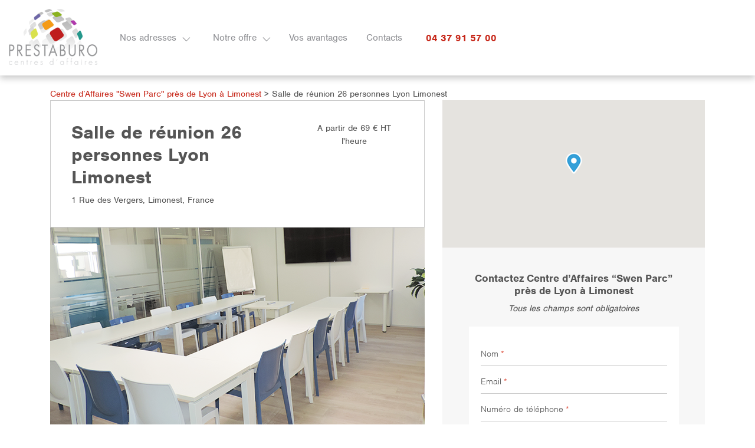

--- FILE ---
content_type: text/html; charset=UTF-8
request_url: https://prestaburo.com/salle-de-reunion/salle-de-reunion-26-personnes-lyon-limonest/
body_size: 16284
content:
<!DOCTYPE html>
<html lang="fr-FR">
<head>
    <meta charset="UTF-8">
    <meta http-equiv="x-ua-compatible" content="ie=edge">
    <meta name="viewport" content="width=device-width, initial-scale=1, shrink-to-fit=no">
    <link rel="profile" href="https://gmpg.org/xfn/11">

    <title>Salle de réunion 26 personnes Lyon Limonest &#8211; Prestaburo</title>
<link rel='dns-prefetch' href='//www.google.com' />
<link rel='dns-prefetch' href='//cdnjs.cloudflare.com' />
<link rel='dns-prefetch' href='//maxcdn.bootstrapcdn.com' />
<link rel='dns-prefetch' href='//use.typekit.net' />
<link rel='dns-prefetch' href='//cdn.jsdelivr.net' />
<link rel='dns-prefetch' href='//s.w.org' />
<link rel="alternate" type="application/rss+xml" title="Prestaburo &raquo; Flux" href="https://prestaburo.com/feed/" />
<link rel="alternate" type="application/rss+xml" title="Prestaburo &raquo; Flux des commentaires" href="https://prestaburo.com/comments/feed/" />
<link rel='stylesheet' id='tbc-plugin-css'  href='https://prestaburo.com/wp-content/plugins/tbc-plugin/public/css/tbc-public.css?ver=1.0.0' type='text/css' media='all' />
<link rel='stylesheet' id='tbc-styles-css'  href='https://prestaburo.com/wp-content/plugins/tbc-plugin/public/css/styles.css?ver=5.6.16' type='text/css' media='all' />
<link rel='stylesheet' id='toolset-maps-views-filter-distance-frontend-css-css'  href='//prestaburo.com/wp-content/plugins/toolset-maps/resources/css/views_filter_distance_frontend.css?ver=1.4.0' type='text/css' media='all' />
<link rel='stylesheet' id='parent-style-css'  href='https://prestaburo.com/wp-content/themes/tbc-theme/style.css?ver=5.6.16' type='text/css' media='all' />
<link rel='stylesheet' id='child-style-css'  href='https://prestaburo.com/wp-content/themes/tbc-theme-child/style.css?ver=1.0.0' type='text/css' media='all' />
<link rel='stylesheet' id='child-styles-css-css'  href='https://prestaburo.com/wp-content/themes/tbc-theme-child/assets/css/style.css?ver=5.6.16' type='text/css' media='all' />
<link rel='stylesheet' id='typo-nimbus-css'  href='https://use.typekit.net/ymv1sod.css?ver=5.6.16' type='text/css' media='all' />
<link rel='stylesheet' id='starter-bootstrap4-css-css'  href='https://prestaburo.com/wp-content/themes/tbc-theme/assets/css/bootstrap.min.css?ver=5.6.16' type='text/css' media='all' />
<link rel='stylesheet' id='starter-font-awesome-css'  href='https://maxcdn.bootstrapcdn.com/font-awesome/4.7.0/css/font-awesome.min.css?ver=4.1.0' type='text/css' media='all' />
<link rel='stylesheet' id='iosCheckbox-css-css'  href='https://prestaburo.com/wp-content/themes/tbc-theme/assets/css/iosCheckbox.css?ver=5.6.16' type='text/css' media='all' />
<link rel='stylesheet' id='owl-css-css'  href='https://prestaburo.com/wp-content/themes/tbc-theme/assets/css/owl-carousel.css?ver=5.6.16' type='text/css' media='all' />
<link rel='stylesheet' id='starter-style-css'  href='https://prestaburo.com/wp-content/themes/tbc-theme-child/style.css?ver=5.6.16' type='text/css' media='all' />
<link rel='stylesheet' id='custom-styles-css-css'  href='https://prestaburo.com/wp-content/themes/tbc-theme/assets/css/style.css?ver=5.6.16' type='text/css' media='all' />
<!--[if IE]>
<link rel='stylesheet' id='old-ie-css'  href='https://prestaburo.com/wp-content/themes/tbc-theme-child/assets/css/ie-only.css?ver=5.6.16' type='text/css' media='all' />
<![endif]-->
<!--[if IE 9]>
<link rel='stylesheet' id='bt9-bootstrap-fix-css'  href='https://cdn.jsdelivr.net/gh/coliff/bootstrap-ie8/css/bootstrap-ie9.min.css?ver=5.6.16' type='text/css' media='all' />
<![endif]-->
<!--[if lt IE 8]>
<link rel='stylesheet' id='bt8-bootstrap-fix-css'  href='https://cdn.jsdelivr.net/gh/coliff/bootstrap-ie8/css/bootstrap-ie8.min.css?ver=5.6.16' type='text/css' media='all' />
<![endif]-->
<link rel='stylesheet' id='mediaelement-css'  href='https://prestaburo.com/wp-includes/js/mediaelement/mediaelementplayer-legacy.min.css?ver=4.2.16' type='text/css' media='all' />
<link rel='stylesheet' id='wp-mediaelement-css'  href='https://prestaburo.com/wp-includes/js/mediaelement/wp-mediaelement.min.css?ver=5.6.16' type='text/css' media='all' />
<link rel='stylesheet' id='views-pagination-style-css'  href='https://prestaburo.com/wp-content/plugins/wp-views/embedded/res/css/wpv-pagination.css?ver=2.5.2' type='text/css' media='all' />
<style id='views-pagination-style-inline-css' type='text/css'>
.wpv-sort-list-dropdown.wpv-sort-list-dropdown-style-default > span.wpv-sort-list,.wpv-sort-list-dropdown.wpv-sort-list-dropdown-style-default .wpv-sort-list-item {border-color: #cdcdcd;}.wpv-sort-list-dropdown.wpv-sort-list-dropdown-style-default .wpv-sort-list-item a {color: #444;background-color: #fff;}.wpv-sort-list-dropdown.wpv-sort-list-dropdown-style-default a:hover,.wpv-sort-list-dropdown.wpv-sort-list-dropdown-style-default a:focus {color: #000;background-color: #eee;}.wpv-sort-list-dropdown.wpv-sort-list-dropdown-style-default .wpv-sort-list-item.wpv-sort-list-current a {color: #000;background-color: #eee;}.wpv-sort-list-dropdown.wpv-sort-list-dropdown-style-grey > span.wpv-sort-list,.wpv-sort-list-dropdown.wpv-sort-list-dropdown-style-grey .wpv-sort-list-item {border-color: #cdcdcd;}.wpv-sort-list-dropdown.wpv-sort-list-dropdown-style-grey .wpv-sort-list-item a {color: #444;background-color: #eeeeee;}.wpv-sort-list-dropdown.wpv-sort-list-dropdown-style-grey a:hover,.wpv-sort-list-dropdown.wpv-sort-list-dropdown-style-grey a:focus {color: #000;background-color: #e5e5e5;}.wpv-sort-list-dropdown.wpv-sort-list-dropdown-style-grey .wpv-sort-list-item.wpv-sort-list-current a {color: #000;background-color: #e5e5e5;}.wpv-sort-list-dropdown.wpv-sort-list-dropdown-style-blue > span.wpv-sort-list,.wpv-sort-list-dropdown.wpv-sort-list-dropdown-style-blue .wpv-sort-list-item {border-color: #0099cc;}.wpv-sort-list-dropdown.wpv-sort-list-dropdown-style-blue .wpv-sort-list-item a {color: #444;background-color: #cbddeb;}.wpv-sort-list-dropdown.wpv-sort-list-dropdown-style-blue a:hover,.wpv-sort-list-dropdown.wpv-sort-list-dropdown-style-blue a:focus {color: #000;background-color: #95bedd;}.wpv-sort-list-dropdown.wpv-sort-list-dropdown-style-blue .wpv-sort-list-item.wpv-sort-list-current a {color: #000;background-color: #95bedd;}
</style>
<link rel='stylesheet' id='sib-front-css-css'  href='https://prestaburo.com/wp-content/plugins/mailin/css/mailin-front.css?ver=5.6.16' type='text/css' media='all' />
<script type='text/javascript' src='https://prestaburo.com/wp-includes/js/jquery/jquery.min.js?ver=3.5.1' id='jquery-core-js'></script>
<script type='text/javascript' src='https://prestaburo.com/wp-includes/js/jquery/jquery-migrate.min.js?ver=3.3.2' id='jquery-migrate-js'></script>
<script type='text/javascript' id='ajax-auth-script-js-extra'>
/* <![CDATA[ */
var ajax_auth_object = {"ajaxurl":"https:\/\/prestaburo.com\/wp-admin\/admin-ajax.php","redirecturl_member":"https:\/\/prestaburo.com\/espace-membre","redirecturl_customer":"https:\/\/prestaburo.com\/espace-client","loadingmessage":"Sending user info, please wait..."};
/* ]]> */
</script>
<script type='text/javascript' src='https://prestaburo.com/wp-content/themes/tbc-theme/assets/js/ajax-auth-script.js?ver=5.6.16' id='ajax-auth-script-js'></script>
<script type='text/javascript' src='https://prestaburo.com/wp-content/plugins/tbc-plugin/public/js/tbc-public.js?ver=1.0.0' id='tbc-plugin-js'></script>
<script type='text/javascript' src='https://prestaburo.com/wp-content/themes/tbc-theme-child/assets/js/custom.js?ver=1' id='customjsch-js'></script>
<!--[if IE 9]>
<script type='text/javascript' src='https://prestaburo.com/wp-content/themes/tbc-theme/assets/js/html5.js?ver=3.7.0' id='starter-html5hiv-js'></script>
<![endif]-->
<!--[if lt IE 11]>
<script type='text/javascript' src='https://prestaburo.com/wp-content/themes/tbc-theme/assets/js/flexibility.js?ver=3.7.0' id='flexibility-js'></script>
<![endif]-->
<!--[if IE 9]>
<script type='text/javascript' src='https://prestaburo.com/wp-content/themes/tbc-theme/assets/js/test.js?ver=3.7.0' id='test-js'></script>
<![endif]-->
<script type='text/javascript' id='sib-front-js-js-extra'>
/* <![CDATA[ */
var sibErrMsg = {"invalidMail":"Veuillez entrer une adresse e-mail valide.","requiredField":"Veuillez compl\u00e9ter les champs obligatoires.","invalidDateFormat":"Veuillez entrer une date valide.","invalidSMSFormat":"Please fill out valid phone number"};
var ajax_sib_front_object = {"ajax_url":"https:\/\/prestaburo.com\/wp-admin\/admin-ajax.php","ajax_nonce":"c45fd743cb","flag_url":"https:\/\/prestaburo.com\/wp-content\/plugins\/mailin\/img\/flags\/"};
/* ]]> */
</script>
<script type='text/javascript' src='https://prestaburo.com/wp-content/plugins/mailin/js/mailin-front.js?ver=1611566887' id='sib-front-js-js'></script>
<link rel="https://api.w.org/" href="https://prestaburo.com/wp-json/" /><link rel="EditURI" type="application/rsd+xml" title="RSD" href="https://prestaburo.com/xmlrpc.php?rsd" />
<link rel="wlwmanifest" type="application/wlwmanifest+xml" href="https://prestaburo.com/wp-includes/wlwmanifest.xml" /> 
<meta name="generator" content="WordPress 5.6.16" />
<link rel="canonical" href="https://prestaburo.com/salle-de-reunion/salle-de-reunion-26-personnes-lyon-limonest/" />
<link rel='shortlink' href='https://prestaburo.com/?p=957' />
<link rel="alternate" type="application/json+oembed" href="https://prestaburo.com/wp-json/oembed/1.0/embed?url=https%3A%2F%2Fprestaburo.com%2Fsalle-de-reunion%2Fsalle-de-reunion-26-personnes-lyon-limonest%2F" />
<link rel="alternate" type="text/xml+oembed" href="https://prestaburo.com/wp-json/oembed/1.0/embed?url=https%3A%2F%2Fprestaburo.com%2Fsalle-de-reunion%2Fsalle-de-reunion-26-personnes-lyon-limonest%2F&#038;format=xml" />
	<!--Customizer CSS-->
	<style type="text/css">

		</style>
	<!--/Customizer CSS-->
	<meta name="generator" content="Powered by Visual Composer - drag and drop page builder for WordPress."/>
<!--[if lte IE 9]><link rel="stylesheet" type="text/css" href="https://prestaburo.com/wp-content/plugins/js_composer/assets/css/vc_lte_ie9.min.css" media="screen"><![endif]--><link rel="icon" href="https://prestaburo.com/wp-content/uploads/2020/09/logo-prestaburo-150x130.png" sizes="32x32" />
<link rel="icon" href="https://prestaburo.com/wp-content/uploads/2020/09/logo-prestaburo.png" sizes="192x192" />
<link rel="apple-touch-icon" href="https://prestaburo.com/wp-content/uploads/2020/09/logo-prestaburo.png" />
<meta name="msapplication-TileImage" content="https://prestaburo.com/wp-content/uploads/2020/09/logo-prestaburo.png" />
<noscript><style type="text/css"> .wpb_animate_when_almost_visible { opacity: 1; }</style></noscript>
    <script>
    //Redirect if IE9 and less
    if (navigator.appVersion.indexOf("MSIE 9") !== -1)
    {
        window.location("http://windows.microsoft.com/en-us/internet-explorer/download-ie");
    }
    </script>


<header>

    <div id="stickymsgbox" class="hidden"><div></div></div>

</header>




<body data-rsssl=1 class="salle-de-reunion-template-default single single-salle-de-reunion postid-957 wpb-js-composer js-comp-ver-5.1.1 vc_responsive views-template-salle-de-runion">
    <div id="page" class="site">


    <header id="masthead" class="fixed-top col-md-12 col-lg-12 col-sm-12" role="banner">

            <nav class="navbar  navbar-light">
        <a class="navbar-brand"  href="https://prestaburo.com">
                <img src="https://www.prestaburo.com/wp-content/uploads/2020/09/logo-prestaburo.png" alt="Prestaburo">
            </a>

            <div id="nav-mobile" class="d-block d-xxl-none">
                <span id="tel_tbc" class="font-weight-bold">

<a onclick="return gtag_report_conversion('tel:04 37 91 57 00');" href="tel:04 37 91 57 00">04 37 91 57 00</a>

                </span>
                <button class="navbar-toggler btn_toggler " type="button"  data-target="#mobilemenu">

                <span class="title_menu">Menu</span><span class="navbar-toggler-icon"></span>
                </button>
            </div>

            <div id="mobilemenu" class="d-none d-xxl-none">
            <ul id="menu-menu-principal" class="navbar-nav row d-flex justify-content-left"><li id="menu-item-130" class="nav-item ad menu-item menu-item-type-post_type menu-item-object-page menu-item-has-children menu-item-130 dropdown"><a title="Nos adresses" rel="menu130" href="#" data-toggle="dropdown" class="dropdown-toggle nav-link" aria-haspopup="true">Nos adresses <span class="caret"></span></a>
<ul role="menu" class=" dropdown-menu">
	<li id="menu-item-4290" class="nav-item menu-item menu-item-type-post_type menu-item-object-centre menu-item-4290"><a title="Centre d’affaires Lyon 3e" href="https://prestaburo.com/centre/centre-daffaires-lyon-3e/" class="dropdown-item">Centre d’affaires Lyon 3e</a></li>
	<li id="menu-item-4289" class="nav-item menu-item menu-item-type-post_type menu-item-object-centre menu-item-4289"><a title="Centre d&#039;affaires Lyon - Limonest" href="https://prestaburo.com/centre/centre-daffaires-lyon-limonest/" class="dropdown-item">Centre d&#8217;affaires Lyon &#8211; Limonest</a></li>
	<li id="menu-item-3641" class="nav-item menu-item menu-item-type-custom menu-item-object-custom menu-item-3641"><a title="Autres adresses en France et dans le Monde" target="_blank" href="https://www.team-business-centers.com/" class="dropdown-item">Autres adresses en France et dans le Monde</a></li>
</ul>
</li>
<li id="menu-item-131" class="nav-item menu-item menu-item-type-custom menu-item-object-custom menu-item-has-children menu-item-131 dropdown"><a title="Notre offre" rel="menu131" href="#" data-toggle="dropdown" class="dropdown-toggle nav-link" aria-haspopup="true">Notre offre <span class="caret"></span></a>
<ul role="menu" class=" dropdown-menu">
	<li id="menu-item-4447" class="nav-item menu-item menu-item-type-post_type menu-item-object-page menu-item-4447"><a title="Location de bureaux équipés" href="https://prestaburo.com/location-bureau-equipe-lyon-3e-arrondissement-limonest/" class="dropdown-item">Location de bureaux équipés</a></li>
	<li id="menu-item-992" class="nav-item menu-item menu-item-type-post_type menu-item-object-page menu-item-992"><a title="Domiciliation et bureaux virtuels" href="https://prestaburo.com/domiciliation-entreprises-lyon/" class="dropdown-item">Domiciliation et bureaux virtuels</a></li>
	<li id="menu-item-4441" class="nav-item menu-item menu-item-type-post_type menu-item-object-page menu-item-4441"><a title="Location de salles de réunion" href="https://prestaburo.com/location-de-salles-de-reunion-a-lyon-3e-limonest/" class="dropdown-item">Location de salles de réunion</a></li>
	<li id="menu-item-4520" class="nav-item menu-item menu-item-type-post_type menu-item-object-page menu-item-4520"><a title="Permanence téléphonique" href="https://prestaburo.com/permanence-telephonique-lyon-3-et-limonest/" class="dropdown-item">Permanence téléphonique</a></li>
	<li id="menu-item-997" class="nav-item menu-item menu-item-type-post_type menu-item-object-page menu-item-997"><a title="Espaces de coworking à Lyon" href="https://prestaburo.com/louer-un-coworking-a-lyon/" class="dropdown-item">Espaces de coworking à Lyon</a></li>
</ul>
</li>
<li id="menu-item-1001" class="nav-item menu-item menu-item-type-post_type menu-item-object-page menu-item-1001"><a title="Vos avantages" href="https://prestaburo.com/avantages-centre-affaire-lyon/" class="nav-link">Vos avantages</a></li>
<li id="menu-item-4539" class="nav-item menu-item menu-item-type-post_type menu-item-object-page menu-item-4539"><a title="Contacts" href="https://prestaburo.com/contactez-nous/" class="nav-link">Contacts</a></li>
<li class="nav-item menu-item extra d-none d-xxl-block">
           <span  id="tel_tbc" class="font-weight-bold"><span class="border-bottom ">

<a onclick="return gtag_report_conversion('tel:04 37 91 57 00');" href="tel:04 37 91 57 00">04 37 91 57 00</a>




           </span>
    </span></li>

            <li class="nav-item menu-item extra " id="loginpic" ><a data-toggle="modal" class="" href="#" data-target="#loginBox">
            <span class="text  d-xxl-none">Espace adhérent</span><img src="https://prestaburo.com/wp-content/themes/tbc-theme/assets/images/pic-member.png"></a>
        </li>
<li class="nav-item  extra d-none d-xxl-block "  id="selectlang">
                                </li></ul>            </div>

            <div id="mainmenu" class="col d-none d-xxl-block ">

            <ul id="menu-menu-principal-1" class="navbar-nav col d-flex justify-content-left"><li class="nav-item ad menu-item menu-item-type-post_type menu-item-object-page menu-item-has-children menu-item-130 dropdown"><a title="Nos adresses" rel="menu130" href="#" data-toggle="dropdown" class="dropdown-toggle nav-link" aria-haspopup="true">Nos adresses <span class="caret"></span></a></li>
<li class="nav-item menu-item menu-item-type-custom menu-item-object-custom menu-item-has-children menu-item-131 dropdown"><a title="Notre offre" rel="menu131" href="#" data-toggle="dropdown" class="dropdown-toggle nav-link" aria-haspopup="true">Notre offre <span class="caret"></span></a></li>
<li class="nav-item menu-item menu-item-type-post_type menu-item-object-page menu-item-1001"><a title="Vos avantages" href="https://prestaburo.com/avantages-centre-affaire-lyon/" class="nav-link">Vos avantages</a></li>
<li class="nav-item menu-item menu-item-type-post_type menu-item-object-page menu-item-4539"><a title="Contacts" href="https://prestaburo.com/contactez-nous/" class="nav-link">Contacts</a></li>
<li class="nav-item menu-item extra d-none d-xxl-block">
           <span  id="tel_tbc" class="font-weight-bold"><span class="border-bottom ">

<a onclick="return gtag_report_conversion('tel:04 37 91 57 00');" href="tel:04 37 91 57 00">04 37 91 57 00</a>




           </span>
    </span></li>

            <li class="nav-item menu-item extra " id="loginpic" ><a data-toggle="modal" class="" href="#" data-target="#loginBox">
            <span class="text  d-xxl-none">Espace adhérent</span><img src="https://prestaburo.com/wp-content/themes/tbc-theme/assets/images/pic-member.png"></a>
        </li>
<li class="nav-item  extra d-none d-xxl-block "  id="selectlang">
                                </li></ul>



            </div>

            
            </nav>

        </header><!-- #masthead -->




        <nav id="submenus" class="d-none d-xxl-block"><ul class="nav navbar-nav subhmenu no-gutters" id="menu130" >	<li class="border-right col nav-sub-item nav-item menu-item menu-item-type-post_type menu-item-object-centre menu-item-4290"><a title="Centre d’affaires Lyon 3e" href="https://prestaburo.com/centre/centre-daffaires-lyon-3e/" class="dropdown-item  text-center p-4">Centre d’affaires Lyon 3e</a></li>
	<li class="border-right col nav-sub-item nav-item menu-item menu-item-type-post_type menu-item-object-centre menu-item-4289"><a title="Centre d&#039;affaires Lyon - Limonest" href="https://prestaburo.com/centre/centre-daffaires-lyon-limonest/" class="dropdown-item  text-center p-4">Centre d&#8217;affaires Lyon &#8211; Limonest</a></li>
	<li class="border-right col nav-sub-item nav-item menu-item menu-item-type-custom menu-item-object-custom menu-item-3641"><a title="Autres adresses en France et dans le Monde" target="_blank" href="https://www.team-business-centers.com/" class="dropdown-item  text-center p-4">Autres adresses en France et dans le Monde</a></li>
</ul>
</li>
<ul class="nav navbar-nav subhmenu no-gutters" id="menu131" >	<li class="border-right col nav-sub-item nav-item menu-item menu-item-type-post_type menu-item-object-page menu-item-4447"><a title="Location de bureaux équipés" href="https://prestaburo.com/location-bureau-equipe-lyon-3e-arrondissement-limonest/" class="dropdown-item  text-center p-4">Location de bureaux équipés</a></li>
	<li class="border-right col nav-sub-item nav-item menu-item menu-item-type-post_type menu-item-object-page menu-item-992"><a title="Domiciliation et bureaux virtuels" href="https://prestaburo.com/domiciliation-entreprises-lyon/" class="dropdown-item  text-center p-4">Domiciliation et bureaux virtuels</a></li>
	<li class="border-right col nav-sub-item nav-item menu-item menu-item-type-post_type menu-item-object-page menu-item-4441"><a title="Location de salles de réunion" href="https://prestaburo.com/location-de-salles-de-reunion-a-lyon-3e-limonest/" class="dropdown-item  text-center p-4">Location de salles de réunion</a></li>
	<li class="border-right col nav-sub-item nav-item menu-item menu-item-type-post_type menu-item-object-page menu-item-4520"><a title="Permanence téléphonique" href="https://prestaburo.com/permanence-telephonique-lyon-3-et-limonest/" class="dropdown-item  text-center p-4">Permanence téléphonique</a></li>
	<li class="border-right col nav-sub-item nav-item menu-item menu-item-type-post_type menu-item-object-page menu-item-997"><a title="Espaces de coworking à Lyon" href="https://prestaburo.com/louer-un-coworking-a-lyon/" class="dropdown-item  text-center p-4">Espaces de coworking à Lyon</a></li>
</ul>
</li>
</li>
</li>
<li class="nav-item menu-item extra d-none d-xxl-block">
           <span  id="tel_tbc" class="font-weight-bold"><span class="border-bottom ">

<a onclick="return gtag_report_conversion('tel:04 37 91 57 00');" href="tel:04 37 91 57 00">04 37 91 57 00</a>




           </span>
    </span></li>

            <li class="nav-item menu-item extra " id="loginpic" ><a data-toggle="modal" class="" href="#" data-target="#loginBox">
            <span class="text  d-xxl-none">Espace adhérent</span><img src="https://prestaburo.com/wp-content/themes/tbc-theme/assets/images/pic-member.png"></a>
        </li>
<li class="nav-item  extra d-none d-xxl-block "  id="selectlang">
                                </li></nav>

        <div id="content" class="site-content">
            <!-- <div class="container">-->
                <!--    <div class="row">-->

<section id="primary" class="content-area">
	<main id="main" class="site-main" role="main">

		
<article id="post-957" class="post-957 salle-de-reunion type-salle-de-reunion status-publish hentry">
	
		<div class="entry-content 	">
							<div class="container maincontent">

					  <div class="breadc"><a itemprop="url" href="https://prestaburo.com/centre/centre-daffaires-lyon-limonest/" title="Centre d’Affaires "Swen Parc" près de Lyon à Limonest"><span itemprop="title">Centre d’Affaires "Swen Parc" près de Lyon à Limonest</span></a></span> > <span itemtype="http://data-vocabulary.org/Breadcrumb" itemscope=""><span itemprop="title">Salle de réunion 26 personnes Lyon Limonest</span></span></div>

<div class="row p-salle-de-reunion">
  
<div class="col-md-7">
  
  <div class="boxed">
      <div class="row">
    <div class="col-md-7">
     <h1>Salle de réunion 26 personnes Lyon Limonest</h1>
      
      1 Rue des Vergers, Limonest, France
        </div>
      <div class="col-md-4 offset-md-1">


          <p class="text-center">A partir de 69 € HT l'heure
        
    </div>
        
    </div>
    
  </div>
  
  
  <div class="inner_slider">
         
  <div class="owl-carousel slider_content owl-theme">
    <img alt=""  class="attachment-large" src="https://www.team-business-centers.com/wp-content/uploads/2018/05/SDR-3.png" />
    
    </div>
     
  </div>
  
  <div id="center_intro" class="boxed  mb-4">
   
    
     <div class="clearfix">




<div id="wpv-view-layout-265-CATTR077a0baafa3996c0ae75da44a4c71a20TCPID957" class="js-wpv-view-layout js-wpv-layout-responsive js-wpv-view-layout-265-CATTR077a0baafa3996c0ae75da44a4c71a20TCPID957" data-viewnumber="265-CATTR077a0baafa3996c0ae75da44a4c71a20TCPID957" data-pagination="{&quot;id&quot;:&quot;265&quot;,&quot;base_permalink&quot;:&quot;/salle-de-reunion/salle-de-reunion-26-personnes-lyon-limonest/?wpv_view_count=265-CATTR077a0baafa3996c0ae75da44a4c71a20TCPID957&amp;wpv_paged=WPV_PAGE_NUM&quot;,&quot;query&quot;:&quot;normal&quot;,&quot;type&quot;:&quot;disabled&quot;,&quot;effect&quot;:&quot;fade&quot;,&quot;duration&quot;:500,&quot;speed&quot;:5,&quot;pause_on_hover&quot;:&quot;disabled&quot;,&quot;stop_rollover&quot;:&quot;false&quot;,&quot;cache_pages&quot;:&quot;enabled&quot;,&quot;preload_images&quot;:&quot;enabled&quot;,&quot;preload_pages&quot;:&quot;enabled&quot;,&quot;preload_reach&quot;:1,&quot;spinner&quot;:&quot;builtin&quot;,&quot;spinner_image&quot;:&quot;https://www.team-business-centers.com/wp-content/plugins/wp-views/embedded/res/img/ajax-loader.gif&quot;,&quot;callback_next&quot;:&quot;&quot;,&quot;manage_history&quot;:&quot;enabled&quot;,&quot;has_controls_in_form&quot;:&quot;disabled&quot;,&quot;infinite_tolerance&quot;:&quot;0&quot;,&quot;max_pages&quot;:1,&quot;page&quot;:1,&quot;loop&quot;:{&quot;type&quot;:&quot;&quot;,&quot;name&quot;:&quot;&quot;,&quot;data&quot;:[],&quot;id&quot;:0}}" data-permalink="/salle-de-reunion/salle-de-reunion-26-personnes-lyon-limonest/?wpv_view_count=265-CATTR077a0baafa3996c0ae75da44a4c71a20TCPID957">

	
	
		
	
</div>

       </div>
    
    <div class="clearfix">
  
  <p><h1>Location de salle formation 26 personnes Lyon</h1>
<p>Cette salle de réunion spacieuse et lumineuse de 45 m² est idéale pour vos évènements professionnels.</p>
<p>Elle peut accueillir 26 personnes et être réservée à l’heure, à la 1/2 journée, la journée ou la semaine.</p>
<p>Vous avez à disposition un paperboard, une télé ou un rideau blanc pour la vidéo projection et l’accès au coin détente avec distributeur de boissons et encas.</p>
<p>Vous pouvez agrémenter votre réunion ou formation par des prestations supplémentaires telles que petits déjeuners, pause-café, boissons fraiches, plateaux repas, restaurants, service de secrétariat ou de courrier, impressions/copies.</p>
<p>Nos hôtesses restent à votre écoute au 04 37 49 13 13 pour vous accompagner dans l’organisation de votre évènement.</p>
<p><a href="https://www.prestaburo.com/salle-de-reunion/salle-de-reunion-16-personnes-lyon-limonest/">Découvrez aussi notre autre salle pouvant accueillir 16 personnes.</a></p>
<p>&nbsp;</p>
       </div>
  </div>
  
  
  
   
  
  
   
  
</div>
 <div class="col-md-5">      
      <div id="sidebar_right">

         
          <div style="display:none" class="wpv-addon-maps-marker js-wpv-addon-maps-marker js-wpv-addon-maps-marker-marker-957 js-wpv-addon-maps-markerfor-map-2" data-marker="marker-957" data-markertitle="Centre d’Affaires &quot;Swen Parc&quot; près de Lyon à Limonest" data-markerfor="map-2" data-markerlat="45.8067782" data-markerlon="4.7726204" data-markericon="https://www.team-business-centers.com/wp-content/themes/tbc/assets/images/marker.png" data-markericonhover="https://www.team-business-centers.com/wp-content/themes/tbc/assets/images/marker-hover.png"><strong>Centre d’Affaires &#8220;Swen Parc&#8221; près de Lyon à Limonest</strong><br>1 Rue des Vergers, Limonest, France<br><a href='https://prestaburo.com/centre/centre-daffaires-lyon-limonest/'>En savoir plus</a></div>
        
        <div id="sb_mapbox">
        <div id="js-wpv-addon-maps-render-map-2" style="width:100%; height:250px;" class="wpv-addon-maps-render js-wpv-addon-maps-render js-wpv-addon-maps-render-map-2" data-map="map-2" data-generalzoom="5" data-generalcenterlat="0" data-generalcenterlon="0" data-fitbounds="off" data-singlezoom="11" data-singlecenter="on" data-maptype="roadmap" data-showlayerinterests="false" data-markericon="" data-markericonhover="" data-draggable="on" data-scrollwheel="on" data-doubleclickzoom="on" data-maptypecontrol="on" data-fullscreencontrol="off" data-zoomcontrol="on" data-streetviewcontrol="on" data-backgroundcolor="" data-cluster="off" data-clustergridsize="60" data-clustermaxzoom="" data-clusterclickzoom="on" data-clusterminsize="2" data-stylejson="https://www.team-business-centers.com/wp-content/plugins/toolset-maps/resources/json/Standard.json"></div>
          
      
          
        </div>
        <div id="sb_contentbox">
          <div id="sb_intro">
              <p class="phone"></p>
            </br>
             <h3 class="ndyn">Contactez Centre d’Affaires &#8220;Swen Parc&#8221; près de Lyon à Limonest</h3>
          <p id="sb_legend">Tous les champs sont obligatoires</p>
          </div>        
          <div id="sb_form">
          
                <div class='gf_browser_chrome gform_wrapper' id='gform_wrapper_1' style='display:none'><a id='gf_1' class='gform_anchor' ></a><form method='post' enctype='multipart/form-data' target='gform_ajax_frame_1' id='gform_1'  action='/salle-de-reunion/salle-de-reunion-26-personnes-lyon-limonest/#gf_1'>
                        <div class='gform_body'><ul id='gform_fields_1' class='gform_fields top_label form_sublabel_above description_below'><li id="field_1_16" class="gfield field_sublabel_above field_description_below gfield_visibility_visible form-group"><label class='gfield_label'  ></label><div class='ginput_container ginput_container_checkbox'><ul class='gfield_checkbox' id='input_1_16'><li class='gchoice_1_16_1'>
								<input name='input_16.1' type='checkbox'  value='Approuvé'  id='choice_1_16_1'   />
								<label for='choice_1_16_1' id='label_1_16_1'>Approuvé</label>
							</li></ul></div></li><li id="field_1_15" class="gfield field_sublabel_above field_description_below gfield_visibility_hidden form-group"><label class='gfield_label' for='input_1_15' >Origine</label><div class='ginput_container ginput_container_select'><select name='input_15' id='input_1_15' onchange='gf_apply_rules(1,[16,10,9,5]);' class='medium gfield_select'    aria-invalid="false"><option value='contact' selected='selected'>Formulaire contact</option><option value='express' >Formulaire express</option><option value='tbc' >Commercial tbc</option></select></div></li><li id="field_1_27" class="gfield gfield_html gfield_html_formatted gfield_no_follows_desc field_sublabel_above field_description_below gfield_visibility_visible form-group"></li><li id="field_1_21" class="gfield gfield_html gfield_html_formatted gfield_no_follows_desc field_sublabel_above field_description_below gfield_visibility_visible form-group"></li>
</ul>
<div class="my-box-style centerselect">
<p class="h3">Centre(s) sélectionné(s)</p>
<ul class="gform_fields top_label description_below">
<li></li><li id="field_1_23" class="gfield field_sublabel_above field_description_below hidden_label gfield_visibility_visible form-group"><label class='gfield_label' for='input_1_23' >Centres</label><div class='ginput_container ginput_container_multiselect'><select multiple='multiple' data-placeholder='Cliquez pour sélectionner...' size='7' name='input_23[]' id='input_1_23'  class='medium gfield_select'  ><option value='880' >Centre d&#039;affaires Lyon 3e</option><option value='940' selected='selected'>Centre d’Affaires &quot;Swen Parc&quot; près de Lyon à Limonest</option></select></div></li><li id="field_1_18" class="gfield gfield_html gfield_html_formatted gfield_no_follows_desc field_sublabel_above field_description_below gfield_visibility_visible form-group"></li>
</ul>
</div>
<div class="my-box-style">
<p class="h3">Vos informations</p>
<ul class="gform_fields top_label description_below">
<li></li><li id="field_1_2" class="gfield label_as_placeholder gfield_contains_required field_sublabel_above field_description_below gfield_visibility_visible form-group"><label class='gfield_label' for='input_1_2' >Nom<span class='gfield_required'>*</span></label><div class='ginput_container ginput_container_text'><input name='input_2' id='input_1_2' type='text' value='' class='large'     aria-required="true" aria-invalid="false" /></div></li><li id="field_1_3" class="gfield label_as_placeholder gfield_contains_required field_sublabel_above field_description_below gfield_visibility_visible form-group"><label class='gfield_label' for='input_1_3' >Email<span class='gfield_required'>*</span></label><div class='ginput_container ginput_container_email'>
                            <input name='input_3' id='input_1_3' type='text' value='' class='medium'     aria-required="true" aria-invalid="false"/>
                        </div></li><li id="field_1_10" class="gfield label_as_placeholder gfield_contains_required field_sublabel_above field_description_below gfield_visibility_visible form-group"><label class='gfield_label' for='input_1_10' >Numéro de téléphone<span class='gfield_required'>*</span></label><div class='ginput_container ginput_container_text'><input name='input_10' id='input_1_10' type='text' value='' class='medium'     aria-required="true" aria-invalid="false" /></div></li><li id="field_1_9" class="gfield label_as_placeholder gfield_contains_required field_sublabel_above field_description_below gfield_visibility_visible form-group"><label class='gfield_label' for='input_1_9' >Société<span class='gfield_required'>*</span></label><div class='ginput_container ginput_container_text'><input name='input_9' id='input_1_9' type='text' value='' class='medium'     aria-required="true" aria-invalid="false" /></div></li><li id="field_1_19" class="gfield gfield_html gfield_html_formatted gfield_no_follows_desc field_sublabel_above field_description_below gfield_visibility_visible form-group"></li>
</ul>
</div>
<div class="my-box-style">
<p class="h3">Votre demande</p>
<ul class="gform_fields top_label description_below">
<li></li><li id="field_1_11" class="gfield gfield_contains_required field_sublabel_above field_description_below gfield_visibility_visible form-group"><label class='gfield_label'  >Vous êtes intéressé par<span class='gfield_required'>*</span></label><div class='ginput_container ginput_container_checkbox'><ul class='gfield_checkbox' id='input_1_11'><li class='gchoice_1_11_1'>
								<input name='input_11.1' type='checkbox'  value='bureau'  id='choice_1_11_1'   />
								<label for='choice_1_11_1' id='label_1_11_1'>Bureaux</label>
							</li><li class='gchoice_1_11_2'>
								<input name='input_11.2' type='checkbox'  value='bureau-bureau-1-poste'  id='choice_1_11_2'   />
								<label for='choice_1_11_2' id='label_1_11_2'>monoposte</label>
							</li><li class='gchoice_1_11_3'>
								<input name='input_11.3' type='checkbox'  value='bureau-bureau-2-postes'  id='choice_1_11_3'   />
								<label for='choice_1_11_3' id='label_1_11_3'>2 postes</label>
							</li><li class='gchoice_1_11_4'>
								<input name='input_11.4' type='checkbox'  value='bureau-bureau-3-postes'  id='choice_1_11_4'   />
								<label for='choice_1_11_4' id='label_1_11_4'>3 postes ou +</label>
							</li><li class='gchoice_1_11_5'>
								<input name='input_11.5' type='checkbox'  value='salles-de-reunion'  id='choice_1_11_5'   />
								<label for='choice_1_11_5' id='label_1_11_5'>Salles de réunion</label>
							</li><li class='gchoice_1_11_6'>
								<input name='input_11.6' type='checkbox'  value='salles-de-reunion-sdr-2-4-personnes'  id='choice_1_11_6'   />
								<label for='choice_1_11_6' id='label_1_11_6'>2 à 4 personnes</label>
							</li><li class='gchoice_1_11_7'>
								<input name='input_11.7' type='checkbox'  value='salles-de-reunion-sdr-4-8-personnes'  id='choice_1_11_7'   />
								<label for='choice_1_11_7' id='label_1_11_7'>4 à 8 personnes</label>
							</li><li class='gchoice_1_11_8'>
								<input name='input_11.8' type='checkbox'  value='salles-de-reunion-sdr-8-12-personnes'  id='choice_1_11_8'   />
								<label for='choice_1_11_8' id='label_1_11_8'>8 à 12 personnes</label>
							</li><li class='gchoice_1_11_9'>
								<input name='input_11.9' type='checkbox'  value='salles-de-reunion-sdr-12-personnes+'  id='choice_1_11_9'   />
								<label for='choice_1_11_9' id='label_1_11_9'>12 personnes et +</label>
							</li><li class='gchoice_1_11_11'>
								<input name='input_11.11' type='checkbox'  value='coworking'  id='choice_1_11_11'   />
								<label for='choice_1_11_11' id='label_1_11_11'>Coworking</label>
							</li><li class='gchoice_1_11_12'>
								<input name='input_11.12' type='checkbox'  value='coworking-coworking-1-poste'  id='choice_1_11_12'   />
								<label for='choice_1_11_12' id='label_1_11_12'>1 poste</label>
							</li><li class='gchoice_1_11_13'>
								<input name='input_11.13' type='checkbox'  value='coworking-coworking-2-postes'  id='choice_1_11_13'   />
								<label for='choice_1_11_13' id='label_1_11_13'>2 postes</label>
							</li><li class='gchoice_1_11_14'>
								<input name='input_11.14' type='checkbox'  value='coworking-coworking-3-postes+'  id='choice_1_11_14'   />
								<label for='choice_1_11_14' id='label_1_11_14'>3 postes ou +</label>
							</li><li class='gchoice_1_11_15'>
								<input name='input_11.15' type='checkbox'  value='accueil-telephonique'  id='choice_1_11_15'   />
								<label for='choice_1_11_15' id='label_1_11_15'>Accueil téléphonique</label>
							</li><li class='gchoice_1_11_16'>
								<input name='input_11.16' type='checkbox'  value='domiciliation-entreprise'  id='choice_1_11_16'   />
								<label for='choice_1_11_16' id='label_1_11_16'>Domiciliation d'entreprise</label>
							</li></ul></div></li><li id="field_1_5" class="gfield label_as_placeholder field_sublabel_above field_description_below gfield_visibility_visible form-group"><label class='gfield_label' for='input_1_5' >Votre message</label><div class='ginput_container ginput_container_textarea'><textarea name='input_5' id='input_1_5' class='textarea medium'     aria-invalid="false"   rows='10' cols='50'></textarea></div></li><li id="field_1_20" class="gfield gfield_html gfield_html_formatted gfield_no_follows_desc field_sublabel_above field_description_below gfield_visibility_visible form-group"></li>
</ul>
</div>
<ul>
<li></li><li id="field_1_26" class="gfield field_sublabel_above field_description_below gfield_visibility_hidden form-group"><label class='gfield_label' for='input_1_26' >Envoi proposition</label><div class='ginput_container ginput_container_text'><input name='input_26' id='input_1_26' type='text' value='' class='medium'      aria-invalid="false" /></div></li><li id="field_1_32" class="gfield field_sublabel_above field_description_below gfield_visibility_visible form-group"><label class='gfield_label' for='input_1_32' >CAPTCHA</label><div id='input_1_32' class='ginput_container ginput_recaptcha' data-sitekey='6LeP48gZAAAAAPBEhD47tD-SWAHkbhdWJnelPq6S'  data-theme='light' data-tabindex='0'></div></li><li id="field_1_13" class="gfield field_sublabel_above field_description_below gfield_visibility_hidden form-group"><label class='gfield_label' for='input_1_13' >Statut de la demande</label><div class='ginput_container ginput_container_select'><select name='input_13' id='input_1_13'  class='medium gfield_select' tabindex='1'   aria-invalid="false"><option value='1' selected='selected'>Proposition non envoyée</option><option value='6' >demande refusée</option><option value='2' >En attente de réponse client</option><option value='3' >perdu</option><option value='4' >gagné</option><option value='5' >gagné et com facturée</option></select></div></li><li id="field_1_17" class="gfield gfield_html gfield_html_formatted gfield_no_follows_desc field_sublabel_above field_description_below gfield_visibility_visible form-group"></li><li id="field_1_33" class="gfield gform_validation_container field_sublabel_above field_description_below gfield_visibility_visible form-group"><label class='gfield_label' for='input_1_33' >Phone</label><div class='ginput_container'><input name='input_33' id='input_1_33' type='text' value='' /></div><div class='gfield_description'>Ce champ n’est utilisé qu’à des fins de validation et devrait rester inchangé.</div></li>
                            </ul></div>
        <div class='gform_footer top_label'> <input type='submit' id='gform_submit_button_1' class='gform_button button' value='Envoyer' tabindex='2' onclick='if(window["gf_submitting_1"]){return false;}  window["gf_submitting_1"]=true;  ' onkeypress='if( event.keyCode == 13 ){ if(window["gf_submitting_1"]){return false;} window["gf_submitting_1"]=true;  jQuery("#gform_1").trigger("submit",[true]); }' /> <input type='hidden' name='gform_ajax' value='form_id=1&amp;title=&amp;description=&amp;tabindex=0' />
            <input type='hidden' class='gform_hidden' name='is_submit_1' value='1' />
            <input type='hidden' class='gform_hidden' name='gform_submit' value='1' />
            
            <input type='hidden' class='gform_hidden' name='gform_unique_id' value='' />
            <input type='hidden' class='gform_hidden' name='state_1' value='WyJbXSIsIjExOWI3ZGY5NDM0ZGZjZDk3YjMyMTBjN2RiYzQ4ZWVmIl0=' />
            <input type='hidden' class='gform_hidden' name='gform_target_page_number_1' id='gform_target_page_number_1' value='0' />
            <input type='hidden' class='gform_hidden' name='gform_source_page_number_1' id='gform_source_page_number_1' value='1' />
            <input type='hidden' name='gform_field_values' value='' />
            
        </div>
                        </form>
                        </div>
                <iframe style='display:none;width:0px;height:0px;' src='about:blank' name='gform_ajax_frame_1' id='gform_ajax_frame_1'>Cette iframe contient la logique nécessaire pour manipuler Gravity Forms avec Ajax.</iframe>
                <script type='text/javascript'>jQuery(document).ready(function($){gformInitSpinner( 1, 'https://prestaburo.com/wp-content/plugins/gravityforms/images/spinner.gif' );jQuery('#gform_ajax_frame_1').on('load',function(){var contents = jQuery(this).contents().find('*').html();var is_postback = contents.indexOf('GF_AJAX_POSTBACK') >= 0;if(!is_postback){return;}var form_content = jQuery(this).contents().find('#gform_wrapper_1');var is_confirmation = jQuery(this).contents().find('#gform_confirmation_wrapper_1').length > 0;var is_redirect = contents.indexOf('gformRedirect(){') >= 0;var is_form = form_content.length > 0 && ! is_redirect && ! is_confirmation;if(is_form){jQuery('#gform_wrapper_1').html(form_content.html());if(form_content.hasClass('gform_validation_error')){jQuery('#gform_wrapper_1').addClass('gform_validation_error');} else {jQuery('#gform_wrapper_1').removeClass('gform_validation_error');}setTimeout( function() { /* delay the scroll by 50 milliseconds to fix a bug in chrome */ jQuery(document).scrollTop(jQuery('#gform_wrapper_1').offset().top); }, 50 );if(window['gformInitDatepicker']) {gformInitDatepicker();}if(window['gformInitPriceFields']) {gformInitPriceFields();}var current_page = jQuery('#gform_source_page_number_1').val();gformInitSpinner( 1, 'https://prestaburo.com/wp-content/plugins/gravityforms/images/spinner.gif' );jQuery(document).trigger('gform_page_loaded', [1, current_page]);window['gf_submitting_1'] = false;}else if(!is_redirect){var confirmation_content = jQuery(this).contents().find('.GF_AJAX_POSTBACK').html();if(!confirmation_content){confirmation_content = contents;}setTimeout(function(){jQuery('#gform_wrapper_1').replaceWith(confirmation_content);jQuery(document).scrollTop(jQuery('#gf_1').offset().top);jQuery(document).trigger('gform_confirmation_loaded', [1]);window['gf_submitting_1'] = false;}, 50);}else{jQuery('#gform_1').append(contents);if(window['gformRedirect']) {gformRedirect();}}jQuery(document).trigger('gform_post_render', [1, current_page]);} );} );</script><script type='text/javascript'> if(typeof gf_global == 'undefined') var gf_global = {"gf_currency_config":{"name":"Euro","symbol_left":"","symbol_right":"&#8364;","symbol_padding":" ","thousand_separator":".","decimal_separator":",","decimals":2},"base_url":"https:\/\/prestaburo.com\/wp-content\/plugins\/gravityforms","number_formats":[],"spinnerUrl":"https:\/\/prestaburo.com\/wp-content\/plugins\/gravityforms\/images\/spinner.gif"};jQuery(document).bind('gform_post_render', function(event, formId, currentPage){if(formId == 1) {gf_global["number_formats"][1] = {"16":{"price":false,"value":false},"15":{"price":false,"value":false},"27":{"price":false,"value":false},"21":{"price":false,"value":false},"23":{"price":false,"value":false},"18":{"price":false,"value":false},"2":{"price":false,"value":false},"3":{"price":false,"value":false},"10":{"price":false,"value":false},"9":{"price":false,"value":false},"19":{"price":false,"value":false},"11":{"price":false,"value":false},"5":{"price":false,"value":false},"20":{"price":false,"value":false},"29":{"price":false,"value":false},"31":{"price":false,"value":false},"26":{"price":false,"value":false},"32":{"price":false,"value":false},"12":{"price":false,"value":false},"13":{"price":false,"value":false},"30":{"price":false,"value":false},"17":{"price":false,"value":false},"24":{"price":false,"value":false},"25":{"price":false,"value":false},"28":{"price":false,"value":false},"33":{"price":false,"value":false}};if(window['jQuery']){if(!window['gf_form_conditional_logic'])window['gf_form_conditional_logic'] = new Array();window['gf_form_conditional_logic'][1] = { logic: { 16: {"field":{"actionType":"show","logicType":"all","rules":[{"fieldId":"15","operator":"is","value":"tbc"}]},"nextButton":null,"section":null},10: {"field":{"actionType":"hide","logicType":"any","rules":[{"fieldId":"15","operator":"is","value":"express"}]},"nextButton":null,"section":null},9: {"field":{"actionType":"hide","logicType":"all","rules":[{"fieldId":"15","operator":"is","value":"express"}]},"nextButton":null,"section":null},5: {"field":{"actionType":"hide","logicType":"all","rules":[{"fieldId":"15","operator":"is","value":"express"}]},"nextButton":null,"section":null} }, dependents: { 16: [16],10: [10],9: [9],5: [5] }, animation: 0, defaults: {"15":"contact","23":["choice_1_23_2"],"13":"1"}, fields: {"16":[],"15":[16,10,9,5],"27":[],"21":[],"23":[],"18":[],"2":[],"3":[],"10":[],"9":[],"19":[],"11":[],"5":[],"20":[],"29":[],"31":[],"26":[],"32":[],"12":[],"13":[],"30":[],"17":[],"24":[],"25":[],"28":[],"33":[]} }; if(!window['gf_number_format'])window['gf_number_format'] = 'decimal_comma';jQuery(document).ready(function(){gf_apply_rules(1, [16,10,9,5], true);jQuery('#gform_wrapper_1').show();jQuery(document).trigger('gform_post_conditional_logic', [1, null, true]);} );} gformInitChosenFields('#input_1_23','Aucun résultat correspondant');if(typeof Placeholders != 'undefined'){
                        Placeholders.enable();
                    }} } );jQuery(document).bind('gform_post_conditional_logic', function(event, formId, fields, isInit){gformInitChosenFields('#input_1_23','Aucun résultat correspondant');} );</script><script type='text/javascript'> jQuery(document).ready(function(){jQuery(document).trigger('gform_post_render', [1, 1]) } ); </script>
     	 </div>
           <div class='associated'><h3>Vous cherchez un hôtel ?</h3><p>[tp_search_shortcodes slug=&#8221;300abb52&#8243;]</p>
</div>
             </div>
           </div>
    </div>
  
</div>
	</div><!-- .entry-content -->

	</article><!-- #post-## -->

		</main><!-- #main -->
	</section><!-- #primary -->





		<!-- </div>.row -->
	<!-- 	</div>.container -->
		</div><!-- #content -->


    		<footer id="colophon" class="site-footer" role="contentinfo">

				<div id="prefooter" class="bggrey">
					<div class="container">
							
				</div>
			</div>

				<div id="footer" class="small-font bgmediumgrey" >
					<div class="container">
																

							<section id="text-3" class="widget widget_text">			<div class="textwidget"><div class="row pt-4 pb-4">
<div class="col-md-4 text-center">
<p><a class="btn btn-primary btn-wp" href="https://www.prestaburo.com/contactez-nous/">Contactez-nous</a></p>
</div>
<div class="col-md-8">
<p><a href="https://www.linkedin.com/company/centres-d-affaires-prestaburo/"><img loading="lazy" class="alignnone wp-image-6260" src="https://www.prestaburo.com/wp-content/uploads/2021/03/pic-linkedin.png" alt="" width="34" height="34" /></a>  <a style="text-decoration: none;" href="https://www.facebook.com/CentrePrestaburo" target="_blank" rel="noopener publisher"><img loading="lazy" class="alignnone wp-image-6258" style="margin-right: 10px;" src="https://www.prestaburo.com/wp-content/uploads/2021/03/pic-fb.png" alt="" width="34" height="34" /></a><a href="https://www.synaphe.fr/" target="_blank" rel="noopener"><img loading="lazy" class="alignnone wp-image-6259" src="https://www.prestaburo.com/wp-content/uploads/2021/03/synaphe-logo-300x114.png" alt="" width="100" height="38" srcset="https://prestaburo.com/wp-content/uploads/2021/03/synaphe-logo-300x114.png 300w, https://prestaburo.com/wp-content/uploads/2021/03/synaphe-logo.png 350w" sizes="(max-width: 100px) 100vw, 100px" /></a><a href="https://www.team-business-centers.com" target="_blank" rel="noopener"><img loading="lazy" class="alignnone wp-image-6256" src="https://www.prestaburo.com/wp-content/uploads/2021/03/logo-300x126.png" alt="" width="109" height="46" srcset="https://prestaburo.com/wp-content/uploads/2021/03/logo-300x126.png 300w, https://prestaburo.com/wp-content/uploads/2021/03/logo.png 396w" sizes="(max-width: 109px) 100vw, 109px" /></a><a href="https://www.mairie.com/services-aux-entreprises/limonest-69-v.html" target="_blank" rel="noopener"><img loading="lazy" class="alignnone wp-image-6256" src="https://prestaburo.com/wp-content/uploads/2021/09/mairie-com.jpg" alt="" width="120" height="38" /></a><a class="ml-2" href="https://www.matchoffice.fr/loyer/locaux-commerciaux/providers/prestaburo-4559" target="_blank" title="Partner Badge from MatchOffice" rel="noopener"><img src=https://storage.googleapis.com/lb-content-images/manager/MO-partner-badge.svg width="100" alt="Partner Badge from MatchOffice" /></a><br />
<br />
<a href="https://www.prestaburo.com/mentions-legales/">Mentions légales</a> | <a href="https://www.prestaburo.com/qui-sommes-nous/"> Qui sommes-nous ?</a>
</div>
</div>
</div>
		</section>
					</div>
					</div>



	</footer><!-- #colophon -->
	<div id="contactbtn_wrapper"><a id="contactbtn" href="#sb_intro" class="page-scroller hidden">Contactez le(s) centre(s) sélectionné(s)</a></div>




		</div><!-- #page -->


				<script type="text/html" id="tmpl-wp-playlist-current-item">
	<# if ( data.thumb && data.thumb.src ) { #>
		<img src="{{ data.thumb.src }}" alt="" />
	<# } #>
	<div class="wp-playlist-caption">
		<span class="wp-playlist-item-meta wp-playlist-item-title">
		« {{ data.title }} »		</span>
		<# if ( data.meta.album ) { #><span class="wp-playlist-item-meta wp-playlist-item-album">{{ data.meta.album }}</span><# } #>
		<# if ( data.meta.artist ) { #><span class="wp-playlist-item-meta wp-playlist-item-artist">{{ data.meta.artist }}</span><# } #>
	</div>
</script>
<script type="text/html" id="tmpl-wp-playlist-item">
	<div class="wp-playlist-item">
		<a class="wp-playlist-caption" href="{{ data.src }}">
			{{ data.index ? ( data.index + '. ' ) : '' }}
			<# if ( data.caption ) { #>
				{{ data.caption }}
			<# } else { #>
				<span class="wp-playlist-item-title">
				« {{{ data.title }}} »				</span>
				<# if ( data.artists && data.meta.artist ) { #>
				<span class="wp-playlist-item-artist"> &mdash; {{ data.meta.artist }}</span>
				<# } #>
			<# } #>
		</a>
		<# if ( data.meta.length_formatted ) { #>
		<div class="wp-playlist-item-length">{{ data.meta.length_formatted }}</div>
		<# } #>
	</div>
</script>
	
<div id="views-extra-css-ie7" style="display:none;" aria-hidden="true">
<!--[if IE 7]><style>
.wpv-pagination { *zoom: 1; }
</style><![endif]-->
</div>

<script type="text/javascript">
jQuery( document ).ready( function( $ ) {
	var extra_css = $( "#views-extra-css" ) ? $( "#views-extra-css" ).text() : null;	if( extra_css ) {		$( 'head' ).append( '<style style="text/css" media="screen">' + extra_css + '</style>' );
		$( "#views-extra-css" ).remove();	}
	$( 'head' ).append( $( "#views-extra-css-ie7" ).html() );
	$( "#views-extra-css-ie7" ).remove();});
</script>

<div id="ct-extra-css" style="display:none;" aria-hidden="true">
/* ----------------------------------------- */
/* Modèle de contenu : Salle de réunion - démarrer */
/* ----------------------------------------- */


/* ----------------------------------------- */
/* Modèle de contenu : Salle de réunion - terminer */
/* ----------------------------------------- */
</div>

<script type="text/javascript">
jQuery( document ).ready( function( $ ) {
		$( 'head' ).append( '<style style="text/css" media="screen">' + $( "#ct-extra-css" ).text() + '</style>' );
		$( "#ct-extra-css" ).remove();});
</script>
		<style>
		/* Global fix for images inside the map */
		.gm-style img,
		.toolset-google-map-preview .gm-style img {
			max-width: none;
		}
		/* Global glow effect when updating a field */
		.toolset-google-map {
			transition: all 1s linear;
		}
		.toolset-google-map-container {
			overflow: hidden;
		}
		.toolset-google-map-container .toolset-google-map.toolset-being-updated,
		.toolset-google-map-container .toolset-google-map-lat.toolset-being-updated ,
		.toolset-google-map-container .toolset-google-map-lon.toolset-being-updated {
			box-shadow: 0 0 10px 2px #7ad03a;
			border-color: #7ad03a;
		}
		.toolset-google-map-container .toolset-google-map.toolset-latlon-error,
		.toolset-google-map-container .toolset-google-map-lat.toolset-latlon-error ,
		.toolset-google-map-container .toolset-google-map-lon.toolset-latlon-error {
			box-shadow: 0 0 10px 2px #B94A48;
			border-color: #B94A48;
			color: #B94A48;
		}
		/* Global map preview dimensions */
		.toolset-google-map-preview {
			width: 100%;
			height: 200px;
			float: right;
			background-color: #ccc;
			background-image: url(//prestaburo.com/wp-content/plugins/toolset-maps/resources/images/powered-by-google-on-toolset.png);
			background-position: 50% 50%;
			background-repeat: no-repeat;
		}
		.toolset-google-map-preview-closest-address {
			width: 100%;
			float: right;
			clear: right;
			background: #f1f1f1;
			margin: 0;
			font-size: 0.9em;
		}
		.toolset-google-map-preview-closest-address-value {
			font-size: 0.9em;
		}
		.toolset-google-map-preview .toolset-google-map-preview-reload {
			display: none;
			overflow: hidden;
			position: absolute;
			top: 0px;
			left: 0px;
			right: 0px;
			bottom: 0px;
			text-align: center;
			background-color: #ccc;
			background-image: url(//prestaburo.com/wp-content/plugins/toolset-maps/resources/images/powered-by-google-on-toolset-reload.png);
			background-position: 50% 40%;
			background-repeat: no-repeat;
			z-index: 1000;
		}
		.toolset-google-map-preview .toolset-google-map-preview-reload a {
			display: block;
			position: absolute;
			top: 0;
			left: 0;
			right: 0;
			bottom: 0;
			cursor: pointer;
			margin-left: -999999px;
		}
		/* Autocomplete inside dialogs z-index fix */
		.pac-container {
			z-index: 100150;
		}
		/* Backend styles - Types field */
		.wp-admin .wpt-google_address.wpt-repetitive .wpt-field-item {
			padding: 0 0 0 10px;
			border-left: solid 3px #ccc;
		}
		.wp-admin .toolset-google-map-container {
			overflow: hidden;
		}
		.wp-admin .toolset-google-map-inputs-container {
			width: 52%;
			float: left;
		}
		.wp-admin .toolset-google-map-preview {
			width: 45%;
			height: 200px;
			float: right;
		}
		.wp-admin .toolset-google-map-preview-closest-address {
			width: 45%;
			float: right;
			clear: right;
		}
		/* Backend styles - Types fields table */
		.wp-admin .toolset-google-map-toggle-latlon {
			cursor: pointer;
			display: block;
			margin: 5px 0 10px;
		}
		.wp-admin .toolset-google-map-toggling-latlon {
			padding-bottom: 5px
		}
		.wp-admin .toolset-google-map-toggling-latlon p{
			margin: 0 0 5px 0;
		}
		.wp-admin .toolset-google-map-label,
		.wp-admin .toolset-shortcode-gui-dialog-container .toolset-google-map-label {
			display: inline-block;
			width: 120px;
		}
		.wp-admin .toolset-google-map-label-radio {
			display: inline-block !important;
			width: auto;
		}
		.wp-admin .toolset-google-map-lat,
		.wp-admin .toolset-google-map-lon{
			display: inline-block;
			width: -webkit-calc(100% - 80px);
			width: calc(100% - 80px);
			max-width: 300px;
		}
		.wp-admin #wpcf-post-relationship .toolset-google-map-inputs-container,
		.wp-admin #wpcf-post-relationship .toolset-google-map-preview {
			width: 100%;
			min-width: 200px;
			float: none;
		}
		.wp-admin #wpcf-post-relationship .toolset-google-map-preview {
			height: 150px;
		}
		.wp-admin #wpcf-post-relationship .toolset-google-map-preview-closest-address {
			width: 100%;
			float: none;
			clear: both;
		}
		#wpcf-post-relationship table .textfield.toolset-google-map {
			width: 99% !important;
		}
		.wp-admin #wpcf-post-relationship .toolset-google-map-label {
			display: block;
			width: auto;
		}
		.wp-admin #wpcf-post-relationship .toolset-google-map-lat,
		.wp-admin #wpcf-post-relationship .toolset-google-map-lon {
			width: auto;

		}
		</style>
		<link rel='stylesheet' id='gforms_reset_css-css'  href='https://prestaburo.com/wp-content/plugins/gravityforms/css/formreset.min.css?ver=2.3.6' type='text/css' media='all' />
<link rel='stylesheet' id='gforms_formsmain_css-css'  href='https://prestaburo.com/wp-content/plugins/gravityforms/css/formsmain.min.css?ver=2.3.6' type='text/css' media='all' />
<link rel='stylesheet' id='gforms_ready_class_css-css'  href='https://prestaburo.com/wp-content/plugins/gravityforms/css/readyclass.min.css?ver=2.3.6' type='text/css' media='all' />
<link rel='stylesheet' id='gforms_browsers_css-css'  href='https://prestaburo.com/wp-content/plugins/gravityforms/css/browsers.min.css?ver=2.3.6' type='text/css' media='all' />
<script type='text/javascript' id='google-invisible-recaptcha-js-before'>
var renderInvisibleReCaptcha = function() {

    for (var i = 0; i < document.forms.length; ++i) {
        var form = document.forms[i];
        var holder = form.querySelector('.inv-recaptcha-holder');

        if (null === holder) continue;
		holder.innerHTML = '';

         (function(frm){
			var cf7SubmitElm = frm.querySelector('.wpcf7-submit');
            var holderId = grecaptcha.render(holder,{
                'sitekey': '6LeP48gZAAAAAPBEhD47tD-SWAHkbhdWJnelPq6S', 'size': 'invisible', 'badge' : 'bottomright',
                'callback' : function (recaptchaToken) {
					if((null !== cf7SubmitElm) && (typeof jQuery != 'undefined')){jQuery(frm).submit();grecaptcha.reset(holderId);return;}
					 HTMLFormElement.prototype.submit.call(frm);
                },
                'expired-callback' : function(){grecaptcha.reset(holderId);}
            });

			if(null !== cf7SubmitElm && (typeof jQuery != 'undefined') ){
				jQuery(cf7SubmitElm).off('click').on('click', function(clickEvt){
					clickEvt.preventDefault();
					grecaptcha.execute(holderId);
				});
			}
			else
			{
				frm.onsubmit = function (evt){evt.preventDefault();grecaptcha.execute(holderId);};
			}


        })(form);
    }
};
</script>
<script type='text/javascript' async defer src='https://www.google.com/recaptcha/api.js?onload=renderInvisibleReCaptcha&#038;render=explicit' id='google-invisible-recaptcha-js'></script>
<script type='text/javascript' src='//maps.googleapis.com/maps/api/js?libraries=places&#038;key=AIzaSyAbNRw10YiT1TDBcWO6tqjRFbavh1_O6NM&#038;ver=3.5.2' id='google-maps-js'></script>
<script type='text/javascript' src='//prestaburo.com/wp-content/plugins/toolset-maps/resources/js/jquery.geocomplete.min.js?ver=1.6.5' id='jquery-geocomplete-js'></script>
<script type='text/javascript' src='//prestaburo.com/wp-content/plugins/toolset-maps/resources/js/views_filter_distance_frontend.js?ver=1.4.0' id='toolset-maps-views-filter-distance-frontend-js-js'></script>
<script type='text/javascript' src='https://cdnjs.cloudflare.com/ajax/libs/popper.js/1.12.9/umd/popper.min.js?ver=1' id='starter-popper-js'></script>
<script type='text/javascript' src='https://maxcdn.bootstrapcdn.com/bootstrap/4.0.0/js/bootstrap.min.js?ver=1' id='starter-bootstrapjs-js'></script>
<script type='text/javascript' src='https://prestaburo.com/wp-content/themes/tbc-theme/assets/js/owl.carousel.min.js?ver=1' id='starter-owl-js'></script>
<script type='text/javascript' src='https://prestaburo.com/wp-content/themes/tbc-theme/assets/js/iosCheckbox.js?ver=1' id='iosCheckbox-js-js'></script>
<script type='text/javascript' src='https://prestaburo.com/wp-content/themes/tbc-theme/assets/js/jquery.nice-select.js?ver=1' id='nice-select-js-js'></script>
<script type='text/javascript' src='https://prestaburo.com/wp-content/themes/tbc-theme/assets/js/viewportchecker.js?ver=1' id='viewport-checker-js'></script>
<script type='text/javascript' src='https://prestaburo.com/wp-content/themes/tbc-theme/assets/js/theme-script.js?ver=1' id='theme-script-js'></script>
<script type='text/javascript' src='https://prestaburo.com/wp-includes/js/jquery/ui/core.min.js?ver=1.12.1' id='jquery-ui-core-js'></script>
<script type='text/javascript' src='https://prestaburo.com/wp-includes/js/jquery/ui/datepicker.min.js?ver=1.12.1' id='jquery-ui-datepicker-js'></script>
<script type='text/javascript' id='jquery-ui-datepicker-js-after'>
jQuery(document).ready(function(jQuery){jQuery.datepicker.setDefaults({"closeText":"Fermer","currentText":"Aujourd\u2019hui","monthNames":["janvier","f\u00e9vrier","mars","avril","mai","juin","juillet","ao\u00fbt","septembre","octobre","novembre","d\u00e9cembre"],"monthNamesShort":["Jan","F\u00e9v","Mar","Avr","Mai","Juin","Juil","Ao\u00fbt","Sep","Oct","Nov","D\u00e9c"],"nextText":"Suivant","prevText":"Pr\u00e9c\u00e9dent","dayNames":["dimanche","lundi","mardi","mercredi","jeudi","vendredi","samedi"],"dayNamesShort":["dim","lun","mar","mer","jeu","ven","sam"],"dayNamesMin":["D","L","M","M","J","V","S"],"dateFormat":"d MM yy","firstDay":1,"isRTL":false});});
</script>
<script type='text/javascript' id='mediaelement-core-js-before'>
var mejsL10n = {"language":"fr","strings":{"mejs.download-file":"T\u00e9l\u00e9charger le fichier","mejs.install-flash":"Vous utilisez un navigateur qui n\u2019a pas le lecteur Flash activ\u00e9 ou install\u00e9. Veuillez activer votre extension Flash ou t\u00e9l\u00e9charger la derni\u00e8re version \u00e0 partir de cette adresse\u00a0: https:\/\/get.adobe.com\/flashplayer\/","mejs.fullscreen":"Plein \u00e9cran","mejs.play":"Lecture","mejs.pause":"Pause","mejs.time-slider":"Curseur de temps","mejs.time-help-text":"Utilisez les fl\u00e8ches droite\/gauche pour avancer d\u2019une seconde, haut\/bas pour avancer de dix secondes.","mejs.live-broadcast":"\u00c9mission en direct","mejs.volume-help-text":"Utilisez les fl\u00e8ches haut\/bas pour augmenter ou diminuer le volume.","mejs.unmute":"R\u00e9activer le son","mejs.mute":"Muet","mejs.volume-slider":"Curseur de volume","mejs.video-player":"Lecteur vid\u00e9o","mejs.audio-player":"Lecteur audio","mejs.captions-subtitles":"L\u00e9gendes\/Sous-titres","mejs.captions-chapters":"Chapitres","mejs.none":"Aucun","mejs.afrikaans":"Afrikaans","mejs.albanian":"Albanais","mejs.arabic":"Arabe","mejs.belarusian":"Bi\u00e9lorusse","mejs.bulgarian":"Bulgare","mejs.catalan":"Catalan","mejs.chinese":"Chinois","mejs.chinese-simplified":"Chinois (simplifi\u00e9)","mejs.chinese-traditional":"Chinois (traditionnel)","mejs.croatian":"Croate","mejs.czech":"Tch\u00e8que","mejs.danish":"Danois","mejs.dutch":"N\u00e9erlandais","mejs.english":"Anglais","mejs.estonian":"Estonien","mejs.filipino":"Filipino","mejs.finnish":"Finnois","mejs.french":"Fran\u00e7ais","mejs.galician":"Galicien","mejs.german":"Allemand","mejs.greek":"Grec","mejs.haitian-creole":"Cr\u00e9ole ha\u00eftien","mejs.hebrew":"H\u00e9breu","mejs.hindi":"Hindi","mejs.hungarian":"Hongrois","mejs.icelandic":"Islandais","mejs.indonesian":"Indon\u00e9sien","mejs.irish":"Irlandais","mejs.italian":"Italien","mejs.japanese":"Japonais","mejs.korean":"Cor\u00e9en","mejs.latvian":"Letton","mejs.lithuanian":"Lituanien","mejs.macedonian":"Mac\u00e9donien","mejs.malay":"Malais","mejs.maltese":"Maltais","mejs.norwegian":"Norv\u00e9gien","mejs.persian":"Perse","mejs.polish":"Polonais","mejs.portuguese":"Portugais","mejs.romanian":"Roumain","mejs.russian":"Russe","mejs.serbian":"Serbe","mejs.slovak":"Slovaque","mejs.slovenian":"Slov\u00e9nien","mejs.spanish":"Espagnol","mejs.swahili":"Swahili","mejs.swedish":"Su\u00e9dois","mejs.tagalog":"Tagalog","mejs.thai":"Thai","mejs.turkish":"Turc","mejs.ukrainian":"Ukrainien","mejs.vietnamese":"Vietnamien","mejs.welsh":"Ga\u00e9lique","mejs.yiddish":"Yiddish"}};
var mejsL10n = {"language":"fr","strings":{"mejs.download-file":"T\u00e9l\u00e9charger le fichier","mejs.install-flash":"Vous utilisez un navigateur qui n\u2019a pas le lecteur Flash activ\u00e9 ou install\u00e9. Veuillez activer votre extension Flash ou t\u00e9l\u00e9charger la derni\u00e8re version \u00e0 partir de cette adresse\u00a0: https:\/\/get.adobe.com\/flashplayer\/","mejs.fullscreen":"Plein \u00e9cran","mejs.play":"Lecture","mejs.pause":"Pause","mejs.time-slider":"Curseur de temps","mejs.time-help-text":"Utilisez les fl\u00e8ches droite\/gauche pour avancer d\u2019une seconde, haut\/bas pour avancer de dix secondes.","mejs.live-broadcast":"\u00c9mission en direct","mejs.volume-help-text":"Utilisez les fl\u00e8ches haut\/bas pour augmenter ou diminuer le volume.","mejs.unmute":"R\u00e9activer le son","mejs.mute":"Muet","mejs.volume-slider":"Curseur de volume","mejs.video-player":"Lecteur vid\u00e9o","mejs.audio-player":"Lecteur audio","mejs.captions-subtitles":"L\u00e9gendes\/Sous-titres","mejs.captions-chapters":"Chapitres","mejs.none":"Aucun","mejs.afrikaans":"Afrikaans","mejs.albanian":"Albanais","mejs.arabic":"Arabe","mejs.belarusian":"Bi\u00e9lorusse","mejs.bulgarian":"Bulgare","mejs.catalan":"Catalan","mejs.chinese":"Chinois","mejs.chinese-simplified":"Chinois (simplifi\u00e9)","mejs.chinese-traditional":"Chinois (traditionnel)","mejs.croatian":"Croate","mejs.czech":"Tch\u00e8que","mejs.danish":"Danois","mejs.dutch":"N\u00e9erlandais","mejs.english":"Anglais","mejs.estonian":"Estonien","mejs.filipino":"Filipino","mejs.finnish":"Finnois","mejs.french":"Fran\u00e7ais","mejs.galician":"Galicien","mejs.german":"Allemand","mejs.greek":"Grec","mejs.haitian-creole":"Cr\u00e9ole ha\u00eftien","mejs.hebrew":"H\u00e9breu","mejs.hindi":"Hindi","mejs.hungarian":"Hongrois","mejs.icelandic":"Islandais","mejs.indonesian":"Indon\u00e9sien","mejs.irish":"Irlandais","mejs.italian":"Italien","mejs.japanese":"Japonais","mejs.korean":"Cor\u00e9en","mejs.latvian":"Letton","mejs.lithuanian":"Lituanien","mejs.macedonian":"Mac\u00e9donien","mejs.malay":"Malais","mejs.maltese":"Maltais","mejs.norwegian":"Norv\u00e9gien","mejs.persian":"Perse","mejs.polish":"Polonais","mejs.portuguese":"Portugais","mejs.romanian":"Roumain","mejs.russian":"Russe","mejs.serbian":"Serbe","mejs.slovak":"Slovaque","mejs.slovenian":"Slov\u00e9nien","mejs.spanish":"Espagnol","mejs.swahili":"Swahili","mejs.swedish":"Su\u00e9dois","mejs.tagalog":"Tagalog","mejs.thai":"Thai","mejs.turkish":"Turc","mejs.ukrainian":"Ukrainien","mejs.vietnamese":"Vietnamien","mejs.welsh":"Ga\u00e9lique","mejs.yiddish":"Yiddish"}};
</script>
<script type='text/javascript' src='https://prestaburo.com/wp-includes/js/mediaelement/mediaelement-and-player.min.js?ver=4.2.16' id='mediaelement-core-js'></script>
<script type='text/javascript' src='https://prestaburo.com/wp-includes/js/mediaelement/mediaelement-migrate.min.js?ver=5.6.16' id='mediaelement-migrate-js'></script>
<script type='text/javascript' id='mediaelement-js-extra'>
/* <![CDATA[ */
var _wpmejsSettings = {"pluginPath":"\/wp-includes\/js\/mediaelement\/","classPrefix":"mejs-","stretching":"responsive"};
var _wpmejsSettings = {"pluginPath":"\/wp-includes\/js\/mediaelement\/","classPrefix":"mejs-","stretching":"responsive"};
/* ]]> */
</script>
<script type='text/javascript' src='https://prestaburo.com/wp-includes/js/mediaelement/wp-mediaelement.min.js?ver=5.6.16' id='wp-mediaelement-js'></script>
<script type='text/javascript' src='https://prestaburo.com/wp-includes/js/underscore.min.js?ver=1.8.3' id='underscore-js'></script>
<script type='text/javascript' id='wp-util-js-extra'>
/* <![CDATA[ */
var _wpUtilSettings = {"ajax":{"url":"\/wp-admin\/admin-ajax.php"}};
var _wpUtilSettings = {"ajax":{"url":"\/wp-admin\/admin-ajax.php"}};
/* ]]> */
</script>
<script type='text/javascript' src='https://prestaburo.com/wp-includes/js/wp-util.min.js?ver=5.6.16' id='wp-util-js'></script>
<script type='text/javascript' src='https://prestaburo.com/wp-includes/js/backbone.min.js?ver=1.4.0' id='backbone-js'></script>
<script type='text/javascript' src='https://prestaburo.com/wp-includes/js/mediaelement/wp-playlist.min.js?ver=5.6.16' id='wp-playlist-js'></script>
<script type='text/javascript' id='views-pagination-script-js-extra'>
/* <![CDATA[ */
var wpv_pagination_local = {"front_ajaxurl":"https:\/\/prestaburo.com\/wp-admin\/admin-ajax.php","calendar_image":"https:\/\/prestaburo.com\/wp-content\/plugins\/wp-views\/embedded\/res\/img\/calendar.gif","calendar_text":"Select date","datepicker_min_date":null,"datepicker_max_date":null,"resize_debounce_tolerance":"100","datepicker_style_url":"https:\/\/prestaburo.com\/wp-content\/plugins\/types\/vendor\/toolset\/toolset-common\/toolset-forms\/css\/wpt-jquery-ui\/jquery-ui-1.11.4.custom.css"};
/* ]]> */
</script>
<script type='text/javascript' src='https://prestaburo.com/wp-content/plugins/wp-views/embedded/res/js/wpv-pagination-embedded.js?ver=2.5.2' id='views-pagination-script-js'></script>
<script type='text/javascript' src='https://prestaburo.com/wp-includes/js/wp-embed.min.js?ver=5.6.16' id='wp-embed-js'></script>
<script type='text/javascript' id='views-addon-maps-script-js-extra'>
/* <![CDATA[ */
var views_addon_maps_i10n = {"marker_default_url":"\/\/prestaburo.com\/wp-content\/plugins\/toolset-maps\/resources\/images\/spotlight-poi.png","cluster_default_imagePath":"\/\/prestaburo.com\/wp-content\/plugins\/toolset-maps\/resources\/images\/clusterer\/m"};
/* ]]> */
</script>
<script type='text/javascript' src='//prestaburo.com/wp-content/plugins/toolset-maps/resources/js/wpv_addon_maps.js?ver=1.4.0' id='views-addon-maps-script-js'></script>
<script type='text/javascript' src='https://prestaburo.com/wp-content/plugins/gravityforms/js/jquery.json.min.js?ver=2.3.6' id='gform_json-js'></script>
<script type='text/javascript' id='gform_gravityforms-js-extra'>
/* <![CDATA[ */
var gform_gravityforms = {"strings":{"invalid_file_extension":"Ce type de fichier n\u2019est pas autoris\u00e9. Seuls les formats suivants sont autoris\u00e9s :","delete_file":"Supprimer ce fichier","in_progress":"en cours","file_exceeds_limit":"Le fichier d\u00e9passe la taille autoris\u00e9e.","illegal_extension":"Ce type de fichier n\u2019est pas autoris\u00e9.","max_reached":"Nombre de fichiers maximal atteint","unknown_error":"Une erreur s\u2019est produite lors de la sauvegarde du fichier sur le serveur","currently_uploading":"Veuillez attendre la fin de l\u2019envoi","cancel":"Annuler","cancel_upload":"Annuler cet envoi","cancelled":"Annul\u00e9"},"vars":{"images_url":"https:\/\/prestaburo.com\/wp-content\/plugins\/gravityforms\/images"}};
/* ]]> */
</script>
<script type='text/javascript' src='https://prestaburo.com/wp-content/plugins/gravityforms/js/gravityforms.min.js?ver=2.3.6' id='gform_gravityforms-js'></script>
<script type='text/javascript' src='https://prestaburo.com/wp-content/plugins/gravityforms/js/conditional_logic.min.js?ver=2.3.6' id='gform_conditional_logic-js'></script>
<script type='text/javascript' src='https://prestaburo.com/wp-content/plugins/gravityforms/js/chosen.jquery.min.js?ver=2.3.6' id='gform_chosen-js'></script>
<script type='text/javascript' src='https://prestaburo.com/wp-content/plugins/gravityforms/js/placeholders.jquery.min.js?ver=2.3.6' id='gform_placeholder-js'></script>
<script type='text/javascript' src='https://prestaburo.com/wp-content/themes/tbc-theme/assets/js/contact_form.js?ver=1' id='contact_form-js'></script>
<script type='text/javascript' src='https://www.google.com/recaptcha/api.js?hl=en&#038;render=explicit&#038;ver=5.6.16' id='gform_recaptcha-js'></script>
		<script type="text/javascript">
			( function( $ ) {
				$( document ).bind( 'gform_post_render', function() {
					var gfRecaptchaPoller = setInterval( function() {
						if( ! window.grecaptcha || ! window.grecaptcha.render ) {
							return;
						}
						renderRecaptcha();
						clearInterval( gfRecaptchaPoller );
					}, 100 );
				} );
			} )( jQuery );
		</script>

		



		

		<!-- MODAL --->
		<div class="modal fade" id="loginBox" role="dialog">
	<div class="modal-dialog">

		<!-- Modal content-->
		<div class="modal-content text-center ">
			<div class="modal-header ">
				
						<h3></h3>

								<button type="button" class="close" data-dismiss="modal">&times;</button>

			</div>
			<div class="modal-body">
				<p class="text-center">
					<img width="200" src="https://www.prestaburo.com/wp-content/uploads/2020/09/logo-prestaburo.png" alt="Prestaburo">
				</p>
											<div id = "loginBox" >
									<form id="login" class="ajax-auth" action="login" method="post">
							<input type="hidden" id="security" name="security" value="deebd6648b" /><input type="hidden" name="_wp_http_referer" value="/salle-de-reunion/salle-de-reunion-26-personnes-lyon-limonest/" />								<div class="form-group">
									<input class="form-control" placeholder="Utilisateur" id="username" type="text" class="required" name="username">
										<input class="form-control" placeholder="Mot de passe" id="password" type="password" class="required" name="password">
									</div>

		<div class="ajax-button">
<div class="fa fa-check done"></div>
<div class="fa fa-close failed"></div>
		<button class="loginsubmit btn btn-block btn-primary" type="submit" >
		<span class="submitext">Connexion</span><span class="loading" style="display:none"></span></button>

</div>




									<p class="status"></p>
									<a class="text-link" href="https://prestaburo.com/wp-login.php?action=lostpassword">Mot de passe oublié ?</a>

					</form>
			</div>
					</div>
		</div>

	</div>

</div>


<div id="DynamicModal" class="modal  fade" role="dialog">
    <div class="modal-dialog">

		<!-- Modal content-->
		<div class="modal-content">
			<div class="modal-header">
				<button type="button" class="close" data-dismiss="modal">&times;</button>
				<h4 class="modal-title"></h4>
			</div>
			<div class="modal-body">

			</div>

		</div>

	</div>
</div>


		<script>

		var theme=
		  {
			  base_url: "https://prestaburo.com/wp-content/themes/tbc-theme"

		};
		</script>
		</body>
		</html>


--- FILE ---
content_type: text/html; charset=utf-8
request_url: https://www.google.com/recaptcha/api2/anchor?ar=1&k=6LeP48gZAAAAAPBEhD47tD-SWAHkbhdWJnelPq6S&co=aHR0cHM6Ly9wcmVzdGFidXJvLmNvbTo0NDM.&hl=en&v=PoyoqOPhxBO7pBk68S4YbpHZ&theme=light&size=normal&anchor-ms=20000&execute-ms=30000&cb=qz7onmfadvy7
body_size: 49684
content:
<!DOCTYPE HTML><html dir="ltr" lang="en"><head><meta http-equiv="Content-Type" content="text/html; charset=UTF-8">
<meta http-equiv="X-UA-Compatible" content="IE=edge">
<title>reCAPTCHA</title>
<style type="text/css">
/* cyrillic-ext */
@font-face {
  font-family: 'Roboto';
  font-style: normal;
  font-weight: 400;
  font-stretch: 100%;
  src: url(//fonts.gstatic.com/s/roboto/v48/KFO7CnqEu92Fr1ME7kSn66aGLdTylUAMa3GUBHMdazTgWw.woff2) format('woff2');
  unicode-range: U+0460-052F, U+1C80-1C8A, U+20B4, U+2DE0-2DFF, U+A640-A69F, U+FE2E-FE2F;
}
/* cyrillic */
@font-face {
  font-family: 'Roboto';
  font-style: normal;
  font-weight: 400;
  font-stretch: 100%;
  src: url(//fonts.gstatic.com/s/roboto/v48/KFO7CnqEu92Fr1ME7kSn66aGLdTylUAMa3iUBHMdazTgWw.woff2) format('woff2');
  unicode-range: U+0301, U+0400-045F, U+0490-0491, U+04B0-04B1, U+2116;
}
/* greek-ext */
@font-face {
  font-family: 'Roboto';
  font-style: normal;
  font-weight: 400;
  font-stretch: 100%;
  src: url(//fonts.gstatic.com/s/roboto/v48/KFO7CnqEu92Fr1ME7kSn66aGLdTylUAMa3CUBHMdazTgWw.woff2) format('woff2');
  unicode-range: U+1F00-1FFF;
}
/* greek */
@font-face {
  font-family: 'Roboto';
  font-style: normal;
  font-weight: 400;
  font-stretch: 100%;
  src: url(//fonts.gstatic.com/s/roboto/v48/KFO7CnqEu92Fr1ME7kSn66aGLdTylUAMa3-UBHMdazTgWw.woff2) format('woff2');
  unicode-range: U+0370-0377, U+037A-037F, U+0384-038A, U+038C, U+038E-03A1, U+03A3-03FF;
}
/* math */
@font-face {
  font-family: 'Roboto';
  font-style: normal;
  font-weight: 400;
  font-stretch: 100%;
  src: url(//fonts.gstatic.com/s/roboto/v48/KFO7CnqEu92Fr1ME7kSn66aGLdTylUAMawCUBHMdazTgWw.woff2) format('woff2');
  unicode-range: U+0302-0303, U+0305, U+0307-0308, U+0310, U+0312, U+0315, U+031A, U+0326-0327, U+032C, U+032F-0330, U+0332-0333, U+0338, U+033A, U+0346, U+034D, U+0391-03A1, U+03A3-03A9, U+03B1-03C9, U+03D1, U+03D5-03D6, U+03F0-03F1, U+03F4-03F5, U+2016-2017, U+2034-2038, U+203C, U+2040, U+2043, U+2047, U+2050, U+2057, U+205F, U+2070-2071, U+2074-208E, U+2090-209C, U+20D0-20DC, U+20E1, U+20E5-20EF, U+2100-2112, U+2114-2115, U+2117-2121, U+2123-214F, U+2190, U+2192, U+2194-21AE, U+21B0-21E5, U+21F1-21F2, U+21F4-2211, U+2213-2214, U+2216-22FF, U+2308-230B, U+2310, U+2319, U+231C-2321, U+2336-237A, U+237C, U+2395, U+239B-23B7, U+23D0, U+23DC-23E1, U+2474-2475, U+25AF, U+25B3, U+25B7, U+25BD, U+25C1, U+25CA, U+25CC, U+25FB, U+266D-266F, U+27C0-27FF, U+2900-2AFF, U+2B0E-2B11, U+2B30-2B4C, U+2BFE, U+3030, U+FF5B, U+FF5D, U+1D400-1D7FF, U+1EE00-1EEFF;
}
/* symbols */
@font-face {
  font-family: 'Roboto';
  font-style: normal;
  font-weight: 400;
  font-stretch: 100%;
  src: url(//fonts.gstatic.com/s/roboto/v48/KFO7CnqEu92Fr1ME7kSn66aGLdTylUAMaxKUBHMdazTgWw.woff2) format('woff2');
  unicode-range: U+0001-000C, U+000E-001F, U+007F-009F, U+20DD-20E0, U+20E2-20E4, U+2150-218F, U+2190, U+2192, U+2194-2199, U+21AF, U+21E6-21F0, U+21F3, U+2218-2219, U+2299, U+22C4-22C6, U+2300-243F, U+2440-244A, U+2460-24FF, U+25A0-27BF, U+2800-28FF, U+2921-2922, U+2981, U+29BF, U+29EB, U+2B00-2BFF, U+4DC0-4DFF, U+FFF9-FFFB, U+10140-1018E, U+10190-1019C, U+101A0, U+101D0-101FD, U+102E0-102FB, U+10E60-10E7E, U+1D2C0-1D2D3, U+1D2E0-1D37F, U+1F000-1F0FF, U+1F100-1F1AD, U+1F1E6-1F1FF, U+1F30D-1F30F, U+1F315, U+1F31C, U+1F31E, U+1F320-1F32C, U+1F336, U+1F378, U+1F37D, U+1F382, U+1F393-1F39F, U+1F3A7-1F3A8, U+1F3AC-1F3AF, U+1F3C2, U+1F3C4-1F3C6, U+1F3CA-1F3CE, U+1F3D4-1F3E0, U+1F3ED, U+1F3F1-1F3F3, U+1F3F5-1F3F7, U+1F408, U+1F415, U+1F41F, U+1F426, U+1F43F, U+1F441-1F442, U+1F444, U+1F446-1F449, U+1F44C-1F44E, U+1F453, U+1F46A, U+1F47D, U+1F4A3, U+1F4B0, U+1F4B3, U+1F4B9, U+1F4BB, U+1F4BF, U+1F4C8-1F4CB, U+1F4D6, U+1F4DA, U+1F4DF, U+1F4E3-1F4E6, U+1F4EA-1F4ED, U+1F4F7, U+1F4F9-1F4FB, U+1F4FD-1F4FE, U+1F503, U+1F507-1F50B, U+1F50D, U+1F512-1F513, U+1F53E-1F54A, U+1F54F-1F5FA, U+1F610, U+1F650-1F67F, U+1F687, U+1F68D, U+1F691, U+1F694, U+1F698, U+1F6AD, U+1F6B2, U+1F6B9-1F6BA, U+1F6BC, U+1F6C6-1F6CF, U+1F6D3-1F6D7, U+1F6E0-1F6EA, U+1F6F0-1F6F3, U+1F6F7-1F6FC, U+1F700-1F7FF, U+1F800-1F80B, U+1F810-1F847, U+1F850-1F859, U+1F860-1F887, U+1F890-1F8AD, U+1F8B0-1F8BB, U+1F8C0-1F8C1, U+1F900-1F90B, U+1F93B, U+1F946, U+1F984, U+1F996, U+1F9E9, U+1FA00-1FA6F, U+1FA70-1FA7C, U+1FA80-1FA89, U+1FA8F-1FAC6, U+1FACE-1FADC, U+1FADF-1FAE9, U+1FAF0-1FAF8, U+1FB00-1FBFF;
}
/* vietnamese */
@font-face {
  font-family: 'Roboto';
  font-style: normal;
  font-weight: 400;
  font-stretch: 100%;
  src: url(//fonts.gstatic.com/s/roboto/v48/KFO7CnqEu92Fr1ME7kSn66aGLdTylUAMa3OUBHMdazTgWw.woff2) format('woff2');
  unicode-range: U+0102-0103, U+0110-0111, U+0128-0129, U+0168-0169, U+01A0-01A1, U+01AF-01B0, U+0300-0301, U+0303-0304, U+0308-0309, U+0323, U+0329, U+1EA0-1EF9, U+20AB;
}
/* latin-ext */
@font-face {
  font-family: 'Roboto';
  font-style: normal;
  font-weight: 400;
  font-stretch: 100%;
  src: url(//fonts.gstatic.com/s/roboto/v48/KFO7CnqEu92Fr1ME7kSn66aGLdTylUAMa3KUBHMdazTgWw.woff2) format('woff2');
  unicode-range: U+0100-02BA, U+02BD-02C5, U+02C7-02CC, U+02CE-02D7, U+02DD-02FF, U+0304, U+0308, U+0329, U+1D00-1DBF, U+1E00-1E9F, U+1EF2-1EFF, U+2020, U+20A0-20AB, U+20AD-20C0, U+2113, U+2C60-2C7F, U+A720-A7FF;
}
/* latin */
@font-face {
  font-family: 'Roboto';
  font-style: normal;
  font-weight: 400;
  font-stretch: 100%;
  src: url(//fonts.gstatic.com/s/roboto/v48/KFO7CnqEu92Fr1ME7kSn66aGLdTylUAMa3yUBHMdazQ.woff2) format('woff2');
  unicode-range: U+0000-00FF, U+0131, U+0152-0153, U+02BB-02BC, U+02C6, U+02DA, U+02DC, U+0304, U+0308, U+0329, U+2000-206F, U+20AC, U+2122, U+2191, U+2193, U+2212, U+2215, U+FEFF, U+FFFD;
}
/* cyrillic-ext */
@font-face {
  font-family: 'Roboto';
  font-style: normal;
  font-weight: 500;
  font-stretch: 100%;
  src: url(//fonts.gstatic.com/s/roboto/v48/KFO7CnqEu92Fr1ME7kSn66aGLdTylUAMa3GUBHMdazTgWw.woff2) format('woff2');
  unicode-range: U+0460-052F, U+1C80-1C8A, U+20B4, U+2DE0-2DFF, U+A640-A69F, U+FE2E-FE2F;
}
/* cyrillic */
@font-face {
  font-family: 'Roboto';
  font-style: normal;
  font-weight: 500;
  font-stretch: 100%;
  src: url(//fonts.gstatic.com/s/roboto/v48/KFO7CnqEu92Fr1ME7kSn66aGLdTylUAMa3iUBHMdazTgWw.woff2) format('woff2');
  unicode-range: U+0301, U+0400-045F, U+0490-0491, U+04B0-04B1, U+2116;
}
/* greek-ext */
@font-face {
  font-family: 'Roboto';
  font-style: normal;
  font-weight: 500;
  font-stretch: 100%;
  src: url(//fonts.gstatic.com/s/roboto/v48/KFO7CnqEu92Fr1ME7kSn66aGLdTylUAMa3CUBHMdazTgWw.woff2) format('woff2');
  unicode-range: U+1F00-1FFF;
}
/* greek */
@font-face {
  font-family: 'Roboto';
  font-style: normal;
  font-weight: 500;
  font-stretch: 100%;
  src: url(//fonts.gstatic.com/s/roboto/v48/KFO7CnqEu92Fr1ME7kSn66aGLdTylUAMa3-UBHMdazTgWw.woff2) format('woff2');
  unicode-range: U+0370-0377, U+037A-037F, U+0384-038A, U+038C, U+038E-03A1, U+03A3-03FF;
}
/* math */
@font-face {
  font-family: 'Roboto';
  font-style: normal;
  font-weight: 500;
  font-stretch: 100%;
  src: url(//fonts.gstatic.com/s/roboto/v48/KFO7CnqEu92Fr1ME7kSn66aGLdTylUAMawCUBHMdazTgWw.woff2) format('woff2');
  unicode-range: U+0302-0303, U+0305, U+0307-0308, U+0310, U+0312, U+0315, U+031A, U+0326-0327, U+032C, U+032F-0330, U+0332-0333, U+0338, U+033A, U+0346, U+034D, U+0391-03A1, U+03A3-03A9, U+03B1-03C9, U+03D1, U+03D5-03D6, U+03F0-03F1, U+03F4-03F5, U+2016-2017, U+2034-2038, U+203C, U+2040, U+2043, U+2047, U+2050, U+2057, U+205F, U+2070-2071, U+2074-208E, U+2090-209C, U+20D0-20DC, U+20E1, U+20E5-20EF, U+2100-2112, U+2114-2115, U+2117-2121, U+2123-214F, U+2190, U+2192, U+2194-21AE, U+21B0-21E5, U+21F1-21F2, U+21F4-2211, U+2213-2214, U+2216-22FF, U+2308-230B, U+2310, U+2319, U+231C-2321, U+2336-237A, U+237C, U+2395, U+239B-23B7, U+23D0, U+23DC-23E1, U+2474-2475, U+25AF, U+25B3, U+25B7, U+25BD, U+25C1, U+25CA, U+25CC, U+25FB, U+266D-266F, U+27C0-27FF, U+2900-2AFF, U+2B0E-2B11, U+2B30-2B4C, U+2BFE, U+3030, U+FF5B, U+FF5D, U+1D400-1D7FF, U+1EE00-1EEFF;
}
/* symbols */
@font-face {
  font-family: 'Roboto';
  font-style: normal;
  font-weight: 500;
  font-stretch: 100%;
  src: url(//fonts.gstatic.com/s/roboto/v48/KFO7CnqEu92Fr1ME7kSn66aGLdTylUAMaxKUBHMdazTgWw.woff2) format('woff2');
  unicode-range: U+0001-000C, U+000E-001F, U+007F-009F, U+20DD-20E0, U+20E2-20E4, U+2150-218F, U+2190, U+2192, U+2194-2199, U+21AF, U+21E6-21F0, U+21F3, U+2218-2219, U+2299, U+22C4-22C6, U+2300-243F, U+2440-244A, U+2460-24FF, U+25A0-27BF, U+2800-28FF, U+2921-2922, U+2981, U+29BF, U+29EB, U+2B00-2BFF, U+4DC0-4DFF, U+FFF9-FFFB, U+10140-1018E, U+10190-1019C, U+101A0, U+101D0-101FD, U+102E0-102FB, U+10E60-10E7E, U+1D2C0-1D2D3, U+1D2E0-1D37F, U+1F000-1F0FF, U+1F100-1F1AD, U+1F1E6-1F1FF, U+1F30D-1F30F, U+1F315, U+1F31C, U+1F31E, U+1F320-1F32C, U+1F336, U+1F378, U+1F37D, U+1F382, U+1F393-1F39F, U+1F3A7-1F3A8, U+1F3AC-1F3AF, U+1F3C2, U+1F3C4-1F3C6, U+1F3CA-1F3CE, U+1F3D4-1F3E0, U+1F3ED, U+1F3F1-1F3F3, U+1F3F5-1F3F7, U+1F408, U+1F415, U+1F41F, U+1F426, U+1F43F, U+1F441-1F442, U+1F444, U+1F446-1F449, U+1F44C-1F44E, U+1F453, U+1F46A, U+1F47D, U+1F4A3, U+1F4B0, U+1F4B3, U+1F4B9, U+1F4BB, U+1F4BF, U+1F4C8-1F4CB, U+1F4D6, U+1F4DA, U+1F4DF, U+1F4E3-1F4E6, U+1F4EA-1F4ED, U+1F4F7, U+1F4F9-1F4FB, U+1F4FD-1F4FE, U+1F503, U+1F507-1F50B, U+1F50D, U+1F512-1F513, U+1F53E-1F54A, U+1F54F-1F5FA, U+1F610, U+1F650-1F67F, U+1F687, U+1F68D, U+1F691, U+1F694, U+1F698, U+1F6AD, U+1F6B2, U+1F6B9-1F6BA, U+1F6BC, U+1F6C6-1F6CF, U+1F6D3-1F6D7, U+1F6E0-1F6EA, U+1F6F0-1F6F3, U+1F6F7-1F6FC, U+1F700-1F7FF, U+1F800-1F80B, U+1F810-1F847, U+1F850-1F859, U+1F860-1F887, U+1F890-1F8AD, U+1F8B0-1F8BB, U+1F8C0-1F8C1, U+1F900-1F90B, U+1F93B, U+1F946, U+1F984, U+1F996, U+1F9E9, U+1FA00-1FA6F, U+1FA70-1FA7C, U+1FA80-1FA89, U+1FA8F-1FAC6, U+1FACE-1FADC, U+1FADF-1FAE9, U+1FAF0-1FAF8, U+1FB00-1FBFF;
}
/* vietnamese */
@font-face {
  font-family: 'Roboto';
  font-style: normal;
  font-weight: 500;
  font-stretch: 100%;
  src: url(//fonts.gstatic.com/s/roboto/v48/KFO7CnqEu92Fr1ME7kSn66aGLdTylUAMa3OUBHMdazTgWw.woff2) format('woff2');
  unicode-range: U+0102-0103, U+0110-0111, U+0128-0129, U+0168-0169, U+01A0-01A1, U+01AF-01B0, U+0300-0301, U+0303-0304, U+0308-0309, U+0323, U+0329, U+1EA0-1EF9, U+20AB;
}
/* latin-ext */
@font-face {
  font-family: 'Roboto';
  font-style: normal;
  font-weight: 500;
  font-stretch: 100%;
  src: url(//fonts.gstatic.com/s/roboto/v48/KFO7CnqEu92Fr1ME7kSn66aGLdTylUAMa3KUBHMdazTgWw.woff2) format('woff2');
  unicode-range: U+0100-02BA, U+02BD-02C5, U+02C7-02CC, U+02CE-02D7, U+02DD-02FF, U+0304, U+0308, U+0329, U+1D00-1DBF, U+1E00-1E9F, U+1EF2-1EFF, U+2020, U+20A0-20AB, U+20AD-20C0, U+2113, U+2C60-2C7F, U+A720-A7FF;
}
/* latin */
@font-face {
  font-family: 'Roboto';
  font-style: normal;
  font-weight: 500;
  font-stretch: 100%;
  src: url(//fonts.gstatic.com/s/roboto/v48/KFO7CnqEu92Fr1ME7kSn66aGLdTylUAMa3yUBHMdazQ.woff2) format('woff2');
  unicode-range: U+0000-00FF, U+0131, U+0152-0153, U+02BB-02BC, U+02C6, U+02DA, U+02DC, U+0304, U+0308, U+0329, U+2000-206F, U+20AC, U+2122, U+2191, U+2193, U+2212, U+2215, U+FEFF, U+FFFD;
}
/* cyrillic-ext */
@font-face {
  font-family: 'Roboto';
  font-style: normal;
  font-weight: 900;
  font-stretch: 100%;
  src: url(//fonts.gstatic.com/s/roboto/v48/KFO7CnqEu92Fr1ME7kSn66aGLdTylUAMa3GUBHMdazTgWw.woff2) format('woff2');
  unicode-range: U+0460-052F, U+1C80-1C8A, U+20B4, U+2DE0-2DFF, U+A640-A69F, U+FE2E-FE2F;
}
/* cyrillic */
@font-face {
  font-family: 'Roboto';
  font-style: normal;
  font-weight: 900;
  font-stretch: 100%;
  src: url(//fonts.gstatic.com/s/roboto/v48/KFO7CnqEu92Fr1ME7kSn66aGLdTylUAMa3iUBHMdazTgWw.woff2) format('woff2');
  unicode-range: U+0301, U+0400-045F, U+0490-0491, U+04B0-04B1, U+2116;
}
/* greek-ext */
@font-face {
  font-family: 'Roboto';
  font-style: normal;
  font-weight: 900;
  font-stretch: 100%;
  src: url(//fonts.gstatic.com/s/roboto/v48/KFO7CnqEu92Fr1ME7kSn66aGLdTylUAMa3CUBHMdazTgWw.woff2) format('woff2');
  unicode-range: U+1F00-1FFF;
}
/* greek */
@font-face {
  font-family: 'Roboto';
  font-style: normal;
  font-weight: 900;
  font-stretch: 100%;
  src: url(//fonts.gstatic.com/s/roboto/v48/KFO7CnqEu92Fr1ME7kSn66aGLdTylUAMa3-UBHMdazTgWw.woff2) format('woff2');
  unicode-range: U+0370-0377, U+037A-037F, U+0384-038A, U+038C, U+038E-03A1, U+03A3-03FF;
}
/* math */
@font-face {
  font-family: 'Roboto';
  font-style: normal;
  font-weight: 900;
  font-stretch: 100%;
  src: url(//fonts.gstatic.com/s/roboto/v48/KFO7CnqEu92Fr1ME7kSn66aGLdTylUAMawCUBHMdazTgWw.woff2) format('woff2');
  unicode-range: U+0302-0303, U+0305, U+0307-0308, U+0310, U+0312, U+0315, U+031A, U+0326-0327, U+032C, U+032F-0330, U+0332-0333, U+0338, U+033A, U+0346, U+034D, U+0391-03A1, U+03A3-03A9, U+03B1-03C9, U+03D1, U+03D5-03D6, U+03F0-03F1, U+03F4-03F5, U+2016-2017, U+2034-2038, U+203C, U+2040, U+2043, U+2047, U+2050, U+2057, U+205F, U+2070-2071, U+2074-208E, U+2090-209C, U+20D0-20DC, U+20E1, U+20E5-20EF, U+2100-2112, U+2114-2115, U+2117-2121, U+2123-214F, U+2190, U+2192, U+2194-21AE, U+21B0-21E5, U+21F1-21F2, U+21F4-2211, U+2213-2214, U+2216-22FF, U+2308-230B, U+2310, U+2319, U+231C-2321, U+2336-237A, U+237C, U+2395, U+239B-23B7, U+23D0, U+23DC-23E1, U+2474-2475, U+25AF, U+25B3, U+25B7, U+25BD, U+25C1, U+25CA, U+25CC, U+25FB, U+266D-266F, U+27C0-27FF, U+2900-2AFF, U+2B0E-2B11, U+2B30-2B4C, U+2BFE, U+3030, U+FF5B, U+FF5D, U+1D400-1D7FF, U+1EE00-1EEFF;
}
/* symbols */
@font-face {
  font-family: 'Roboto';
  font-style: normal;
  font-weight: 900;
  font-stretch: 100%;
  src: url(//fonts.gstatic.com/s/roboto/v48/KFO7CnqEu92Fr1ME7kSn66aGLdTylUAMaxKUBHMdazTgWw.woff2) format('woff2');
  unicode-range: U+0001-000C, U+000E-001F, U+007F-009F, U+20DD-20E0, U+20E2-20E4, U+2150-218F, U+2190, U+2192, U+2194-2199, U+21AF, U+21E6-21F0, U+21F3, U+2218-2219, U+2299, U+22C4-22C6, U+2300-243F, U+2440-244A, U+2460-24FF, U+25A0-27BF, U+2800-28FF, U+2921-2922, U+2981, U+29BF, U+29EB, U+2B00-2BFF, U+4DC0-4DFF, U+FFF9-FFFB, U+10140-1018E, U+10190-1019C, U+101A0, U+101D0-101FD, U+102E0-102FB, U+10E60-10E7E, U+1D2C0-1D2D3, U+1D2E0-1D37F, U+1F000-1F0FF, U+1F100-1F1AD, U+1F1E6-1F1FF, U+1F30D-1F30F, U+1F315, U+1F31C, U+1F31E, U+1F320-1F32C, U+1F336, U+1F378, U+1F37D, U+1F382, U+1F393-1F39F, U+1F3A7-1F3A8, U+1F3AC-1F3AF, U+1F3C2, U+1F3C4-1F3C6, U+1F3CA-1F3CE, U+1F3D4-1F3E0, U+1F3ED, U+1F3F1-1F3F3, U+1F3F5-1F3F7, U+1F408, U+1F415, U+1F41F, U+1F426, U+1F43F, U+1F441-1F442, U+1F444, U+1F446-1F449, U+1F44C-1F44E, U+1F453, U+1F46A, U+1F47D, U+1F4A3, U+1F4B0, U+1F4B3, U+1F4B9, U+1F4BB, U+1F4BF, U+1F4C8-1F4CB, U+1F4D6, U+1F4DA, U+1F4DF, U+1F4E3-1F4E6, U+1F4EA-1F4ED, U+1F4F7, U+1F4F9-1F4FB, U+1F4FD-1F4FE, U+1F503, U+1F507-1F50B, U+1F50D, U+1F512-1F513, U+1F53E-1F54A, U+1F54F-1F5FA, U+1F610, U+1F650-1F67F, U+1F687, U+1F68D, U+1F691, U+1F694, U+1F698, U+1F6AD, U+1F6B2, U+1F6B9-1F6BA, U+1F6BC, U+1F6C6-1F6CF, U+1F6D3-1F6D7, U+1F6E0-1F6EA, U+1F6F0-1F6F3, U+1F6F7-1F6FC, U+1F700-1F7FF, U+1F800-1F80B, U+1F810-1F847, U+1F850-1F859, U+1F860-1F887, U+1F890-1F8AD, U+1F8B0-1F8BB, U+1F8C0-1F8C1, U+1F900-1F90B, U+1F93B, U+1F946, U+1F984, U+1F996, U+1F9E9, U+1FA00-1FA6F, U+1FA70-1FA7C, U+1FA80-1FA89, U+1FA8F-1FAC6, U+1FACE-1FADC, U+1FADF-1FAE9, U+1FAF0-1FAF8, U+1FB00-1FBFF;
}
/* vietnamese */
@font-face {
  font-family: 'Roboto';
  font-style: normal;
  font-weight: 900;
  font-stretch: 100%;
  src: url(//fonts.gstatic.com/s/roboto/v48/KFO7CnqEu92Fr1ME7kSn66aGLdTylUAMa3OUBHMdazTgWw.woff2) format('woff2');
  unicode-range: U+0102-0103, U+0110-0111, U+0128-0129, U+0168-0169, U+01A0-01A1, U+01AF-01B0, U+0300-0301, U+0303-0304, U+0308-0309, U+0323, U+0329, U+1EA0-1EF9, U+20AB;
}
/* latin-ext */
@font-face {
  font-family: 'Roboto';
  font-style: normal;
  font-weight: 900;
  font-stretch: 100%;
  src: url(//fonts.gstatic.com/s/roboto/v48/KFO7CnqEu92Fr1ME7kSn66aGLdTylUAMa3KUBHMdazTgWw.woff2) format('woff2');
  unicode-range: U+0100-02BA, U+02BD-02C5, U+02C7-02CC, U+02CE-02D7, U+02DD-02FF, U+0304, U+0308, U+0329, U+1D00-1DBF, U+1E00-1E9F, U+1EF2-1EFF, U+2020, U+20A0-20AB, U+20AD-20C0, U+2113, U+2C60-2C7F, U+A720-A7FF;
}
/* latin */
@font-face {
  font-family: 'Roboto';
  font-style: normal;
  font-weight: 900;
  font-stretch: 100%;
  src: url(//fonts.gstatic.com/s/roboto/v48/KFO7CnqEu92Fr1ME7kSn66aGLdTylUAMa3yUBHMdazQ.woff2) format('woff2');
  unicode-range: U+0000-00FF, U+0131, U+0152-0153, U+02BB-02BC, U+02C6, U+02DA, U+02DC, U+0304, U+0308, U+0329, U+2000-206F, U+20AC, U+2122, U+2191, U+2193, U+2212, U+2215, U+FEFF, U+FFFD;
}

</style>
<link rel="stylesheet" type="text/css" href="https://www.gstatic.com/recaptcha/releases/PoyoqOPhxBO7pBk68S4YbpHZ/styles__ltr.css">
<script nonce="BSIokwdN-DWyT_rWA1NuTg" type="text/javascript">window['__recaptcha_api'] = 'https://www.google.com/recaptcha/api2/';</script>
<script type="text/javascript" src="https://www.gstatic.com/recaptcha/releases/PoyoqOPhxBO7pBk68S4YbpHZ/recaptcha__en.js" nonce="BSIokwdN-DWyT_rWA1NuTg">
      
    </script></head>
<body><div id="rc-anchor-alert" class="rc-anchor-alert"></div>
<input type="hidden" id="recaptcha-token" value="[base64]">
<script type="text/javascript" nonce="BSIokwdN-DWyT_rWA1NuTg">
      recaptcha.anchor.Main.init("[\x22ainput\x22,[\x22bgdata\x22,\x22\x22,\[base64]/[base64]/bmV3IFpbdF0obVswXSk6Sz09Mj9uZXcgWlt0XShtWzBdLG1bMV0pOks9PTM/bmV3IFpbdF0obVswXSxtWzFdLG1bMl0pOks9PTQ/[base64]/[base64]/[base64]/[base64]/[base64]/[base64]/[base64]/[base64]/[base64]/[base64]/[base64]/[base64]/[base64]/[base64]\\u003d\\u003d\x22,\[base64]\\u003d\x22,\x22R8KHw4hnXjAkwrIGRWs7W8OUbmYTwoLDtSBowqJzR8K0CzMgLcO3w6XDgsOnwrjDnsOdU8Oswo4IY8KLw4/DtsOTwoTDgUk8WQTDoGEbwoHCnVjDgy4nwr8uLsOvwoHDkMOew4fCg8OoFXLDujIhw6rDlcObNcOlw5c5w6rDj37Dgz/[base64]/DosOBwr3ChMOpDk3CrsKFwqnCulDDglTDmcOjST4fWMKZw7FGw4rDon7DtcOeA8KQQQDDtlTDgMK2M8OgAFcBw4InbsOFwrMrFcO1Iiw/wovCscOlwqRTwpkqdW7Dm0M8wqrDosKLwrDDtsKOwr9DEALCtMKcJ0Mhwo3DgMK4Fy8YEcO8wo/Cji7Dp8ObVGcswqnCssKdO8O0Q3DCqMODw6/DlcKvw7XDq0RXw6d2bT5Nw4toQlc6PlfDlcOlKlnCsEfCuFnDkMOLOknChcKuEBzChH/Ci0VGLMO1wr/Cq2DDglAhEU/DhHnDu8K7wr0nCnsYcsOBUcKjwpHCtsO5JxLDihDDicOyOcOvwrrDjMKXdVDDiXDDuDtswqzCocOiBMO+cTR4c1HCv8K+NMOsEcKHA1PCr8KJJsKVRS/DuRnDg8O/EMKCwoJrwoPCqsOTw7TDojUuIXnDjHkpwr3Cj8KaccK3wq3DhwjCtcKKwrTDk8KpAVTCkcOGLW0jw5kMFmLCs8Oww5nDtcObBE1hw6wow73DnVFYw5MuenjCizxpw6PDoE/DkjzDtcK2TjTDmcOBwqjDqMK1w7ImTD4Xw6EJB8OuY8OVPV7CtMKCwoPCtsOqNcOgwqUpJsO+wp3Cq8KPw6RwBcK2X8KHXRfCn8OXwrEtwolDwovDomXCisOMw4vCixbDscKIwrvDpMKRGsOvUVp0w4vCnR4VSsKQwp/DhMK9w7TCosK+fcKxw5HDp8KGF8OrwovDlcKnwrPDjVoJC0Irw5vCshXCqGQgw5EFKzhqwpMbZsO5wqIxwoHDhcKMO8KoJmhYa0bCpcOOISRxSsKkwpsaO8Oew7PDrWo1QsKkJ8Odw5/DlgbDrMORw65/CcOKw6TDpwJCwozCqMOmwooeHytvTsOAfSzCqEovwos2w7DCrhDChB3DrMKuw6ERwr3DnWrClsKdw7rCoj7Di8KfR8Oqw4E3dWzCocKbdyAmwoB3w5HCjMKIw6HDpcO4ZMKWwoFRaizDmsOwW8K0fcO6ScOlwr/ClxPCisKFw6fCrld6OG4+w6NAQSPCksKlMF11FVhWw7RXw7vCu8OiIhDCpcOqHETDnsOGw4PCoEvCtMK4T8KVbsK4wpAXw5MAw7nDjwjCg13CqsKOw5NLclNcFcKwwqjChXTDgsKqLx3Dm2UcwrDChMOJwrAOwrXCkMOFwovDnBLDrSs3QnvDiwQVOcK/ZMKMw5Y+a8KicMO2E1otw5jClcO9JALCl8K6wqMJaV3DgcOzw44kwoMGFMOVPsKMCxbCp3taH8K5w7TDshF0eMO6H8Ojw50NbsOGwpIrIFchwrsALjbCscKAw4keezTDs1l1DgrDjCEDKcOywq/[base64]/DjsKKwpXCkW3CsmvCvFPDm1vDucKXwozDisKOw4liKwRnGmJzFW/CggXDoMOEw67Du8KYHMKqw7JpBx7Ck0tycCXDn0hbS8O6NcKeISrDjkzDtArCu3fDiwDCpsO0CWFpw6jDr8OsJzvCpcKRWMO2wpB/wp/[base64]/CoMKpYcKsMsOmw4jDssKhKcKTw6R+wr3DgDXCtcK2eT0qKTM+wrQeAwMcw7AXwqFrLMKCF8Odwo0UFUHCmFTCrlnCksO4wpVnRCYew5HDpMKbMsOjFsKmwo/CusK5W05+BAfCk1zCoMKVbsOOZMKvInfCgMKOYsOOfMKGIcO0w6XDoAXDr3IcQMO6woXCtB/DkBkYwoHDssOHw4fCksKCBHHCtcK2wowCw7LCucO1w5rDnnzDvMKywprDnTHCh8Kfw5LDu1/[base64]/Dn8KiOgBRVMOLCQILUcKtw4nDgwtzwpV2VBrCmElYS1PDrsO8w7zDiMKpKQvChFl8MzTClVDDucKqBE/Cm0MzwovCk8Kaw6fDhAHDm2ICw7zDucOXwo81w5vCgMOVQsOoJcKpw7/Cu8OsPBk3BGLCgMOLGsO1wqwjEsKuKmvDmcO7CsKMcBTCjnHCr8OBw6LCtlbCjcKILcOSw7/Crx4tDhfClT0qwrnDnsKsScOgd8K7MMKww5jDuVvClcOwwqPCtsK/GUpkw6jCvcO8w7bDjxJ2G8Kyw43CkUpswozDv8Obw4HDjcOGw7XDksOTOcKYwpLClFfCt3nChxhQw6dtwq3CtEYLwrLDoMK2w4fDjj5mGxhaDsOafcKSc8OgccKTWxRFwqpuw7Azw4NQD0vCiE86HsOSGMK/w6hvwozDjMKPO2nDonl/woI7wqPDhV14wo48wq4DChrDonZyextWw6rCgsOyHsKGGWzDnMOgwrZmwpXDmsOnI8KBwpdhw541NW4ewqJWDnTCiQPCvQPDokTDqn/[base64]/[base64]/w690N2DCocOmMm11TnFmAMKswr5Gwr0/NgpSwrQAwp3CsMObw7jDj8OdwrA5TsK+w4tTw43Dn8OYw7xVHsO7SyzDncKVwpJhEsK3w5LCqMOidMKXw65+w41Dw5VAw4fDpMK7wr55w6/[base64]/acOXwr4VXsKSwpnDjjdzwqgfURMnGcKtYjLCqQARAcKcH8O/w7TDgXTCr1DCojotw5HChE8KwovCiCZ6ABHDm8O6w4cswpBjOWTDkmdpwq3DrXAjFz/[base64]/DuBzCqhwHw4sew7zDo8K8w4rCt3wyZHRWQ8OQMMO7K8Onw4rCiykKwo/CqMOoaxsbZsOwbMOtwrTDncO+FjfDqsKww5oTw4IMXSbDjMKgWAPCrEYWw4fCmMKMXcKjworCmWQ2w6TDo8KgHMOZFMOOwpYTCWDDgAsldxt2w4HCnHc4HsKSwpHCjwLDkcKEwqQWIl7ChWnCusKkwol8XAcqwqtiEjvChBLDrcOoQwQOwq/DgRUld2YGeR0/Sw/[base64]/wovCh0fCm0ofwpg6CsKPw789woUkd8K+wqbCvADCrC4DwofDsMKAEC3ClsONw5MuecO1GhDDmmzDksOTw5XDvhDCvsKXUiTDlTvDmzEwbcKuw40Fw7Mcw5ptwphxwpR/elhMAF51WcKPw47DvcK5dXrCrkDCuMKlw4diw6/DlMK0dELDoiJNLcOUfMOBCC3DuhkjJcO0GjTCqUXDk1Qewp5KUE/DoQFNw5oSTgvDmGvDm8KQYzLDnAnDsmLDrcOdK3QkS2o3woxswpU5wpMndAdjw6bDscKswrnDmRYtwpYGwrXDpcO0w5sKw5zDpMORYlhbwptRcg9dwrXCjHdldsOMwq3CoVRJU07Crkg1w5/Cix1dw5/[base64]/UMONflDCogI9wp5bw7liCG0dw67DnsOkw7cbKH59MmbCksKmCcKWQMObw4pOLisrw4gYw5DCsnotw6bDj8KHLsKGJcKrbcKlUlTDhnNsAC/CvsKqwrI3FMO5w5XCtcOiQFnDjRXCk8OFF8Klwp0EwpnCisO7wrLDhsOVVcOfw67CmUFCSMOdwqvCjsOUPnfDkEsBN8OFKShIw6/Dk8OCf0fDuTAND8Olwr9dR2I8YhzCjsKfw7dhGcK8dU3CsAbDlcK0w5hfwqZzwofDh3rCtFU7wpfChMKwwqhrEcKLX8OJASjDrMKxJk0xwpduJHIfUk/Co8KRwrMnZnB8EcOuwonCkFLDsMKmw6Iiw45Gw7PCl8OQEEJoacOteUnCuRvDnsKNwrRyMSLCgsKFDTLDoMKVwrFMw45Jwp8HAm/DjsKQPMKPUsOhI3hcw6nDt1Jmch7CpQ89d8KCSUlWwpPCscOsOkfDh8ODIsOBwp/Dq8OeHcO+w7QnwpPDkcOgHsKXw67Dj8KaYMKxfG3DjzDDhCcUEcKjwqDDuMO0w7dWw6odIcKLw4VnNBfDnQFFEMOSD8KACAATw6ZaZ8OkXcKbwqDCiMKbw51VUD/CmsOdwonCrjjDiDvDlcOqNsK+w7/DumPDtT7DnETCoy0nwq0nF8Oww5bCiMKlw7UYwrjCo8OEdysvw79vU8O/ZFBawokuw4rDu15VU1bChwfCpcKQw6NlfMOxwpgWw68tw5nDssKvB11+woXClEIeacKqE8KuGsO1woLCmX4bZsK0wobCssO2AmNXw7DDkMOawrtobMO7w4/Cnx00K2fDqTjDkMOaw7YRw67DkMKVwovDq0XDgV3Cu1PDqMObw7AWw69GHsK9wpRoch0ya8KhDlNIPcKCwoBiw6vCuSvDs27DkzfDr8KNwpHCrEbDn8K8wrjDsErDqMOqw47CqH4hwosawr4lw6dIWlAhG8KIwqkDwrzDkMKkwp/DrcK0bRLCs8KpIj82UcKrXcOEScKcw7dsFsKuwrcfCznDm8OAwrXClUFswojCuAzDogXDpxArJ0pLwpXCqxPCrMOZRMOCwrIwU8KvI8OjwoPChX1jU1oqBcKzwq8ewrl8wpNkw4PDmUHCisOvw61yw5/[base64]/w4hXNjnDgW80wozDlMKSwpPCijbDsMOecUDCmEnCkU9pSQ4Uw61VY8ONF8OBwpTDoQzCgmvCl1MhUXwGw6Y7B8KlwrZZw4YmRVsZNsORWWHCvcOSbWs4wojDkkvDrkPChxDDnUBfaGwbw51kw7/DmWTCmiXCqcOgwpsmwrvCsWwSTQBWwonCj20oN2VzNDvDj8OPw7Evw69mw4sBb8KrBMKDwp0YwrA2GGTDmcOdw5h+w5XClx0ywpcjQcK6w6LDmMKTa8KRMUHDh8Knw7zDqyhHWGs/wr4YD8KOPcKhRFvCucKTw7TDmMORLcOVAH8uPFlmw5fDqDsCw6DCvlTCpllqwpjCicKMwqzCiBvDg8OCDAtYSMKjwr3DuwJKwqnDu8KHwq/[base64]/[base64]/L8K6YMOdwq/[base64]/DoVDClUFzbsOIw4RbfcO8wqY+eHrDjjFPw5PCucK7DMKcCMKyb8OXw4XCosKzwrkTwod0S8KsfUTDpBBsw5/DuWzDpyMswpkkA8Owwp9SwoTDs8O7wrtrQhxXwrTCq8OaM3HCs8KITcKlw7olw5A6PsOKSsO/O8Ozwr0KR8K1K3HCqyAxQA0Nw6LDiVwPwp/DucOmTcKISsOywq/DuMOrNGjCicOAA2IVw6LCssOxO8KyI3DCkcKCXjDCuMKYwoFtwpN/wqrDj8ORWXdvCMOXeUfCn1R8BsOCAzPCtMKUwoBNYxXCpk7CqHXCnyfCqSguw6gHw5LCh3vCvVEcQ8O2Rg1/[base64]/[base64]/DqsOLw4F7OcK8KDY5ZMOFdXHDpzwJw4YKP8KuKcO8woh0ehw7YcK+OiXDqxlGfS/CslrCs2RMScOiw73DrcKWcztwwog/wrNHw6FIYE4UwqxswozClQrDu8KFAmINCMKcGj83wo8mZWwgFXo+aAs1F8K5S8OrMMOUHSfCnQrDrWxzwqsXZx4rwrDDlcKsw6XCjMOsXFvCqQJ8wrckw4QKWMOZUATDlA01N8OVW8KFw5bDk8Kkcl1cOsKZFEJjw4/CnmY2H0xEZQpmT0kWWcKHcsKuwoorPcOoLsOiAMOpJsO9CcKHGMKXK8O7w4gywptIWMKswplaW1xDKhhDYMKTTTkUPkVnw5/Dj8OPw5w7w6xmwpZtwpEiNlRdYWfCl8OFw4QCUmzDlcO8X8KCw5HDnsO3HMK5QhzCjxnCtTx3wpLCmMOcbnjCocO2X8K2wrMAw5XDsgE2wrlfKG0pwpHDpWXCrsKeOsOww7TDt8OHwrLCkRvDm8K+VsOjwrQvwrLDhcKOw5TCucKRY8K6fmRzVMK/[base64]/[base64]/wrZTwqFiw6ZKEyZMwqvCi8OocwfCswkZXsOVScOBOMO2wqkUTk3CnsKXw6zCvMO9w67CnTPDr2nDlxvCp3bCuCPDmsKOwovDnD/[base64]/CnR92w57CpEs1ScOrZyHCqEHDtyNMJWrDocOhwpYEVMKPBsO5wrxxwplIwoAcJjhSwqXDg8Oiw7TCkU4YwpXCrBNRaD98f8ONwqrCpn3CijoxwrHDohgoXVYKX8O/MVvCnsKawpPDv8KFYEPDnGVgGsK5wrcgVVLCi8KiwqZ1BkwWTMOZw5zDkgrDksOuw6kkSkbCvVxLwrBNwoAbLMORBinDrVLDisOvwp0Dw6BUQiLDksKvZmjCpcOmw7zCt8K/ZzRoEsKAwqjDgFkNcBUOwo4UCTfDhXDCoDxeUcOvw7oCw7jDu0rDpUXCnDzDl1fCogXDgsKVbMK4dAglw4g7OTdaw400w7sIDMKBNjIXdVcVIDJNwpLCo2/DjSrCrMOAw6MDw7glw4rDqMKsw6tXZsOhwq/DpcOqAATCpk7DisK7wrIcwp0Ow5YXA2DCjUxQw74dX0jDr8OxFMOvBX/CkntvDsOuwqRmYF8+QMOEwpPCiHgowoTDn8Kuw63DrsO1Bwtka8K+wpjCnMOmAwPChcOKwrTDhQ/Cp8Kvw6PCsMKIw694KGzDocKeAMODeATCicK/woTCsB0kwrTDs3IGw53DsEZqw5jCtcKjwqkrw4kxwpPCk8KgSsOKwrXDjwM9w7wPwrdNw6LDtsKSw5ILw6pQCMO5ZxPDsFnDj8Obw7giw64Bw6M8w49PcR1QCsK0H8OZwp0sGHvDg3LDssOwS3gVDMKJG29hw4Yhw6bDp8O/w47CjsKJEcKOb8OcC3DDhMKxCMKvw6vCi8OfBMO0wqLCmmbDum3DgQDDrSgZCsKyXcOVVz7Dg8KnOkYtw67CkBLCtWUnwqvDo8Kqw4gMwq/[base64]/[base64]/CvQtpNMKSwpctHcO0wqcMNcKJw6Zow4NZLsO4woHDv8Kjayo2w7nDicKnIm3DmF/[base64]/[base64]/Cl3cxKMOtwrzDosKKwrMrJD0/GjzCuRFhwpbClFEhw5LClsOZw7zCo8OlwrbDmlTDk8Ojw73DoWnDqHXCpsK2I116wpplaErCqMO/w6bCvh3DolDDucOvEAxfw6c0w5owagwmXU19VBFfN8KvIcK5KMKnwpbCtQHDhsOYw7N8aQZVDwTClX8Iw73CqsO2w5TCpXQ5wqjDmjQ8w6TCiAd4w58NdcOAwo17J8Okw7UXHD0Tw4DCp094DTQnZMKVwrMeays2MMKxdjbDu8KJJk3CicK/GcKcFXzDvsORw558J8OEw7M3w5nCs2pnw5HCqifDimrCtcK9w7TDjgNdDMORw6ALahXCj8OvCmQnw5Y9BcODEC5hT8Oiw5lrR8KKwp/[base64]/QMKmw41uwrPCmAZefMOlw4Zrw5DCqH7DkELDiSxPwoZraSvCp3TDr1sywp7CmsKSWAB7w65fHkTCncOkw6XCmQDDhDbDoyvCq8KxwqJKwqABw7zCt1XChsKCY8ODw6YQYWhNw6ITwqdxUFVMVcKCw4JXwrHDpCEawq/Cq3jCk2TCom1uwr3CqsKnwqvCqiYUwrFIw55FFcOFwoXCrcOSwonCscK4QUgFwrnDoMK1cjTDlMOcw48Pw5DDhsKxw6dzWmfDvcKOOzHChsKPwo1FczBzw41JGMOTw5vCjcOeI18qwpgpc8OgwqFdFDpmw55vdGXDgMKMSS/[base64]/D8OBbcKrJcOaFDvCsWcdw7bDhFYpw4F1w7IuwqfCtGwIbsOgwrzDrGAmw4PCqBnCk8KgMHPDm8OvHVVnYXcNAcKDwp/[base64]/P8OBbcKzBQvDncKgZhPCk8KBw4MbwpwoHzHCnsO9woMfS8Kwwpo/OMOvU8K/b8OKHQQBw5pfwrUZwoTDt3TCqgjCksOdw4jDssK/PsORwrPCtxnDjsOAesOaVW9vGzgBOcKfwoXDnwEGw7vCtkzCrwvCmyR/wqHDtMKlw6doKXoTw47CiHHDicKXYmBrw7ZIQ8KGw6URwoZ6woHDtlzDj1F5w7o9wr0VwpXDgMOIwrfDpMKDw6wUAcKMw63DhAXDhcOSX2TCtWnDqMOSHgTCtsKoambCp8O0wp0sDAkWwrDDsWk0VsO0RMOdwobCnwDCl8K/QcKywpHDnStmBgjCvCTDrcKFw7N2wr7ChMKuwpbDoD/DhMKgw5fCrRgPwoPCoBfDp8KTGBU9BADDncO4eCDCtMKvwpkzw5XCvhQWw4hUw4XCjwPCksO7w77DqMOtFMOQI8ODEcOeE8K1woFIbsObwp/[base64]/CvsKDGcKUwonCuMKCwqQCI8OoBsOgwo5pw4sDey8sXjnDscOIwpPDlxjCiiDDmHvDiGAMQ0QWQxrCqsOhRRggw6fCjsKWwrk/B8OzwqwTZgbCoAMOwofCmsOpw5jDn1cnRRPCiW9VwqwDccOgwrHClW/DvsOpw7cZwpgXw6N1w7wiwrPDmsOTw6TCosOOD8Kuw5FDw6fClDoMU8OTGsKVw5rDgsO+wozDjMKuO8KBw5LCjnR8wq1Jw4hKYDfCrn7DtD4/[base64]/DmH/DilVpw5BJdSvDiQRTQsOCwp7Dl24zw4vCl8O1YEoDw6vCk8OCwpjDosKAeUEKwrNVw5vCm3g1Ew3DkTLDp8OMwpLCg0VOM8OaXsO8wrrDpl3Cj3bCqsKEIU8nw5NgFmzDmsOEX8Oiw7HDiH3CuMK7w6ohQFtEw6/[base64]/[base64]/EMKyUnI9wrXDtcO5EmfDn8KKw4B+fBTDmcK+w51LVcOmSirDmkJbw5V8wqXDoMOzccOTwqLCjsKLwr7DrXJRw4LCvsK4EDrDqcOQw5xgB8KXFxESDsOPbsOzw5/CqFk/[base64]/[base64]/CsTDCnWDCn8KZwo1TwpXClsOHw64mw4bDksO8w7TDv8Oae8OsbULDu1Nvwq/CoMKcwpNMw6/[base64]/DpnVKIsOrdjvDusKpAWjCkcODw4vChcK7ScO7wo/DpR7CksOXw7rDlCbClk/CkMO5HcKYw5saez58wrE4UTMbw5LCpcKyw5vDvsKnwp/DpcKmwpdXbMOXw4bClcKqw4onEDTChyVrEXs4w6kKw6x/wrPCi2bDs0khMDfCnMKbSVDDkSbCsMK7TQLCs8KnwrbCocKmCBprGCdaGMK5w7QTPD3Cjllpw6nDnRpOw6ctw4fDtcK+IcOow4nDvsKrGinDnsOYAsK2wp1VwqrDvcKsFX/DmU0Zw5vDl2gIS8K9bW9+wpbCisOSw5zClsKKJHbCqh97K8OBLcKfaMOEw6JDAz3DksO5w5bDhcOOwrXCu8KOw5MBPsK+wqvDkMOyXiXCg8KNWcO3w41/wpXCksOTwqg9H8OwWMK7wp4OwrfCmsKKT1TDmMKdw5LDjXsHwok1Z8Kaw6dse1fCn8KJFXhIw6LCp3RYwqrDpmbCnzTDmDzCtXpHwrnCusOfwpfCvMOvw7gmGMOYO8OKU8K7TETCn8K4K3pswrHDmmhFwoQaBwUhPkAow6XClMOiwpLDvMKow6p6w4IPRRk/wp94WTjCucOkw6rDrcK+w7jDqAfDnk0Gw5PCpsO2JcOIZSjDkVLDnVPCh8OgWBwtRXTCmh/[base64]/Dv3wNWcKbVcOzw5IFw6V8IDZEwrVrwrUVdcOoVcKNwplgUMOdwpXCusKvDSJZw6xNw43DtCNVw7/[base64]/CkG9Ve8O/w4nDvcKgUMOUHcONQR4Sw5Zww7XCq8KQw4nCmMO+DcO3wp5EwqpSVsO6wofDl3pBbMO9L8OmwopTEHbDg3bDhlfDi2zDqcK6w7J4w4zDrsO8w4NfOR/CmgnDmzNsw48LWV/CtV3ClcK3w6xGGX4Fw5TCqsKPw6nCtcKaVAUOw4RPwqtaDzJOYsObCxTDmMK2w5TCvcKcw4HDvMO1wpfDpmjDlMK8SSTCnX5KPQ13wrLDg8KEIsKbDsOxIXrDtsKfw5AIZMO+JHkpbsK2ScKyfwHCnk7CmsONwpDCnsOCUsOew5/[base64]/Dohgww4kSw6dmwpgFCcOlHsOgw6w9HXjDj1DDuFbCtcODCDF4GWwEw6XDgWtcA8K7w4ZUwpgRwrHDkGHDo8KvK8K6Z8OWI8OWwrh+wqMHSTweA0R+wr87w78AwqEIVBzDksO3esK6w45MwpXDisKLw6XChDoWwq3CgsKiecKgwqTCi8KKJkTCvl/DsMKtwp/DscKLYMOSBD3Cu8K+wovDrQzCncOBLBDCusOLS0knw6dow6jDjUvDmmjDl8Ouw6IeGALDqVLDssO/YsO1fcOQYsOuSi/DgWRMwpxcYMOaPzl7ZQJ2wonCnMKeH2vDmMK+w5zDksOJeUY4X2nCvMOvQcKAdiAAWnxBwoTDmSdJw67DqMO4XBARw6DChMOwwpJpwohaw4/[base64]/w7HCnMKtwpwcwoRzPcOmwoDCvcKmQjbCsTNgwpHDlGkEw6UBWMOVfsKcIFoowp1vIcOvwpLChcO8M8OVI8O4wo0eUxrCpMKWBcOYfMKMISskwopbwqx6U8O3wpnCqsOqwo9XN8KyZBwEw40Xw6vCil/DncOAw5p2w6bCt8KYcsOkXMKkawcNwrtJAXXDpcK9WxVWw5LDp8OWdMORFE/[base64]/DmsO4w6nCh3jDtwjCgsOeUQrCiMKPJMK+wrPCsHTDtMKaw6p1QsKsw7M9XMObeMKlwoMFJsKNw63Dl8KtADfCsFTDrFkpw7crVlN5ChHDtznCk8O2BAdtw6wOwp9XwrHDocKcw7UEA8OCw5Jcwro/wpXCvxDDqVHCosK1w7fDk0rCn8OIwrLCuS3ClMOLQcKlFyLCgy7Ck3vDnMONJnxqwo/Cs8OSw5hBcC9Lwo3DqV/DlcKAPxjCtMOfwqrCmsK7wrbCjMKHwoQJw6HChGLCmmfChWbDtsKGHAnDisOnLsKhUsO0UU5Dw6TCv3vCgQMvw4rCoMOCwrtobsKSByksGcK+w7xtwpvCgMO5QcKSRRgmwrjDtXLDmGwaEmbDnMO2wphCw6RywrLDn1LDrMO6PMO/[base64]/[base64]/DpgY/wq7Du8O5w53Dk8KRwokHwoVROlkPK8Obw5jDpRfDjmJPXCbDu8OEfsOAwpbDv8Kuw7bCiMKsw47CmyhbwoZEL8KMUsOGw7/CiGUHwocNUcKnB8O1w4DDo8Oewqh1AsKkw5Y9IsK5YSlew7jCrcOmwr/Dhw88FmxpS8KLwpHDpToDw5AXScK2wrpuWsK2w6TDvmdtwrEdwrVOwrYEwp/DrmvClMK/[base64]/CucKzNsKqV8OWIynDrsOfwpXDuD/DtSBFT8KnwqvDn8O6w5J+w7Yiw7XCgHPDlhY3JsOcwp/Cn8KmBQxZUMKVw6ZfwojDvlHCh8KBYFoIw6ptw6pRY8OfERlWT8K5Y8Opwq3DhjhMwrAHwrvCmmREw50bw6/DicKLVcK3wrfDgi1qw4hbFzV5w7PDjcKgwrzDjcKdTAvDvWXCv8OcVgQrb13DlcKbf8Orfyg3MSILSk7DoMORCWUuAkt+w7zDgj/DrsKpw69Yw6zCnVU4wps8wqVeYHLDgcOPDMKtwqHCtsOGWcO8VsOMFhhgMw9ACj51wrDCvSzCs34rfCHDjMK4I2vDqMKCbkvCkwE+ZsKRTRXDq8KiwojDiFg/V8KVQcOtwq8ZwovDtcOAJBE+wrbCocOGwp0oTA/CncKrw41nwpXDncOPJMOqewJ6wp7CtcO6w6V2wrTCtXXDvUkQfsKpwrIkRmEhPMKCWsOPw5fDj8KGw77DosOuw4VCwqDCgcOTMMOSCMO/TB3Ch8OvwqEfw6UMwpY9dS7CoGfCqgcrDMO8TivDnsKSEMKxeFrCoMONJMK2UHXDsMOCRF3CrivDusK/G8K+AmzDksK6TjAJSlsiRMOuE3gcw4JLBsKCw7hiw7rCpFIrwr3ClMKqw5bDh8KgNcKlKyIkbQcLTi/[base64]/dSrCtwjDqkHDmsKoOsO1w7lcPsO/[base64]/DqcO+SEhAV8KJPhVRw4xkLyh0XcO2H8ORHhXDtRvCpAM7w6zCmlDCljHCv1wrw6VpQG4QF8K8D8K0FxwCAyZsH8ODwprDuzTDpsOlw6XDuVPCkcKVwrk8G3jCiMK2IMK7aixTw4hnwoXCvMKMwpfCssKcw5Z/ccOIw5BPdsOeP3B5Tk3Cp1HCghfCssOYwrvCpcKgw5PCrgBOEsOsRAjDj8OywrdoN0TDrHfDn3XDlcK6wonDgsOzw515ChjDrwHCj3I6FcK/w6XCtQnCvjfDrGVnE8OGwowCESAGYMK+wroSw4bCrMKTw5Avwr7CkQU8wr/DvyLCk8Ozw6t0e1LDvg/Dj1jDog/Dn8Kjw4Naw6PDkiFgCsKVMCDDoCwuFSbCmXDDsMKuw6DDpcOWwprCuCHCpnEqWcO4wobCgcOdWMK6w5AxwpfDpcKBwoFvwrssw7NqIMO3wpFbVMOYw7IKw4dJOMKaw6I1wp/Dj1Faw57Dm8OycCjDqBhbaEHCksOdPsOjw5fDo8KbwokBGizDn8OGw6HDisKAf8Klcn/[base64]/woc6LWjDs2hYwoZCKMOVw5TCpcKYBkh5wpFHEzLCoBDCrcKBw5gKwr1Fw5vDvn/[base64]/w7x4bMOCZwnCjcOOw6vDvMOiHk3DpcO1w5pvw458DkV1GMOnWgNuwqrDp8OZbypyaCdfH8KzQcOxWiXCrAcXecKhIcODSnM7w67DlcKHdcOEw6xqWGLDp0JTYUbDpsO2wqTDgizCmCHDn1rCv8O/[base64]/wrQOLcOmwp7DsilswpN/wqQNTcOfwpoPP3nCvR3DucOhwqBTL8Kdw7lNw4BOwpxJw61+wq4ww4nCs8KWCFjCj09Uw7UywqbDslHDjnBNw71Fw70hw7AowrPDpiQkS8OsVcO3wrzCkcOpw696wpfDkMODwrbDlGQEwqoqw6TDjSDCg3HDiHjClX/ClcOnw6jDkcOIdl1Gwq48wq7Dgk/DksKQwr/DixN7IlnCvcOhSGxeG8KCeiYfwoXDpGPCqMKpGjHCi8K9KMOvw77Cv8ONw6vCjsKfwpvCkURpwoU6HcKDwpEowr9Iw5/DoA/CkMKDaA7Cu8KSbjTDgcKXL1J+U8OOZ8Oxw5LCh8Ozwq/[base64]/CpkrCg3cgw4PDk23CksKUA3AJTsOnwoLDmyJgZwDDlcO6TcKRwoXDhSbDkMOEKcKeLyZXR8OzBsOifyETHcOaAsKMw4LCtsKsw5fCvhJWw7oEw6rDrsO8e8KXb8K1TsOLQsOKJMKzwrfDvD7DkSnCsC1CGcKdwp/CrcOCwrXCuMOiZMO6w4bDmUoXMTjCuh7DgxFvOsKRw4bDmwHDhV0WN8OFwqQ4wr1GGAHCq1s9d8Kbw57DmcO8w7EZfcOEGsO9w7plwoc8wqTDqcK4wooPZHXCosOiwrsgwoQAG8K5Y8Kxw73DiSMAVcOtKcKzw5rDrcO/VnhFw5zDhRHDpjbCsDRnHW8xEQDDmsKqGQ4GwoTCoFnCg0fCtsKjwrfDiMKpdQLCpAvCnSZsQ3bDo3LCugHCr8O0CUzDosKUwrXCplwqw6MCw7fDiBXDhsKXEMOYwovDjMK7wozDqQBtw6XCu1xOw6fDtcO8wqzCnFBMwoTCrHXCuMKQI8K/wpfCuU4Ewq5ae2DDhcK2wqMBw6RvWm9cw5fDk0ZPwod0wpLDiTMpPDZOw7gaw4nCi34Sw69Yw6jDsl7DgMOQCcOTw6jDk8KOdcOpw64SY8KFwo8Rw64ww7fDlsKFJi0xw6fCtMOqw5wdwqjCg1bDlsKHLH/DjTtiw6HCr8OWw5cfw5V+Q8OCeDRLYTVfBcOYRsKrwqw+TwXCu8KJY0/[base64]/Cg8OhGGUGQcKdEiQBwqV4QcKpdcOLY8Kew6Nzw6bDgcKjw5QAw6pTaMOVw5PCnHDCs0pMw6HDmMOEBcKmw7poBw7DkxfDqMKvQcOSOsKGbCPCrRdkTcKnw57Dp8Oywoxzwq/[base64]/wpAmw6jDklkCG8KFFldLO8OEd0/[base64]/[base64]/w5pTw5gIw7ImVzXDlcOIwq9LcUdFwpLCgSzCv8KwDMOdIsO5wrLCqU0lOxU6KTvCu3DDpArDkBHDlAM7TjYfV8OaHHnCgFvChU/Dk8KNw7/DhMORKcK5wpBGPsOgFMOgwo/[base64]/[base64]/DgzJ3e0fDpyYnw5pewq8mMjEPRF7Di8OMwrJvRsK/JEBjOsK4ZUB7wrkHwrvDgXNCSljDpjvDrcK7ZsKQwrPCpktURMOJw59weMKjXi3Cn0hPJngWNFTCocOFw5/CpMKfwpTDoMKUYsKUR2oYw7rCgVgRwpAqcsKSZWrCi8KHwp/CnMOsw7PDvMOTKsKSLcOuw4rCuRXCpsK+w5tjYGxMw5/DmcOsXMOnJ8KJFsKZw6skNHhHSz5hEBnDrF7Cm03DuMKmw6zCj0fDhcKLYMKTasKuPi4Aw6k3IAlYwpUawpjDkMKnwqZoV0fDj8OmwojCsXzDp8Oxw7tcXcO/wr1CLMOuQGLCiiVFwol7ZE7Dni3CixjCnsOrLsKPB07Cv8O4wq7DshVAw6zDjcKFwpDCnsOgccKVC28JG8K/[base64]/HMKtw7kpw77DicOvw6pSP8OqAMOEw4TCgy9KL0DDgjzCgi3DmMKdXsOJL20Nw4J5BnbChcKcLcK4w6E2wo8gw5w2wprDqcKwwr7Dv0MRG33Do8Kzw7fDj8OzwpbDq2pIwohNwo/[base64]/NysowrHCh3TDmcK9Q8Osw77DlRckbBXDqCVHTlLDvVlSw547PcORwpE0TsOBwrVIw60EN8OnCsO0wqfCosKLwqUpPH/DjnzDiGAZZgFnw5gNw5fCpcKxw6U4Z8O8w6/CqkfCpw/DikfCv8KmwoV8w7TDi8OEScOjQsKPwrwDwo8hOjPDlcOlwrPCrsK3FELDhcKrwrTDthUFw60Ww70Kw4EMAHZRwpjCn8KPUzliw6p9ThlHDMKcbsOEwokXRG7Do8OBaXvCo1UnI8O7EjDCmcO+G8K2WDh/[base64]/Dg8KIw7zCrQjDqMO2wpI9bsKDwrReBsOEwotWI8KHO8Kvw6AgKMKrMcOvwp7Do0Biw7Fcwr9yw7UhNsKhwolFw5NHw5tpwrTDqMODw71YEyzDi8K6w6wyZcKyw64Kwr0bw5XCtDrChWUuwqnDjsOrwrJ/[base64]/CscOLWlvClDhDwo8MFsOZw5rDg03CjMKRSwbDgsKcXGLChMONLRDCoDHDlj0/ccKfw7Mmw6nDpQbClsKYwrLDkMKXbcOEwpVowrDDkcOOwr52w5PCr8KhS8ONw4ZUe8O6fVBUw7HDhcO/wosIT17DuBHDtDUAeXxgw6nCncK/w57CkMKxCMKWw5PDuxMIGMKvw6o4wqzCosKcHj3CmMOYw77DlCMow5PCpHIvwocVAsO6w74zPsKcE8OPDMKPKsKRw7jClkTDqMOJelY8BA/DrsOmRMKjAFsAGD4Xw4xNw7ZWUMOcw6U4QUhlM8O9HMOdw7PCv3LCssONwpDCnT7Dlm7DjsKAGcOwwql3f8KPdMK4SzvDisOCwrTDpn5Hwo3DosKJQxbDqsKkw4zCvQ7DnMKmT3suw6tle8OIwqkUw43DoyTDohMadcOHwrwhIMKlMRHCnT9Mw6/CrMOLI8KIwrbCkVrDosKtPzfCnHnDosO5C8OIT8OnwqnDp8KsIMOrwozCpsKuw4XCo0HDr8O1Um5QTVHCkUZhwqhfwrktwpTCh3tLN8KmfMOqFsOCwoosScOGwrvCucKaDhvDoMKTw48YLMKpSUhAwpdHPcOAbjRMUh0Jw6ovARd0VMOVb8OgUsOZwq/DoMO2w6V6w4NqV8OBwq45FXgjw4TDjSwoRsOsYmBRwo/CpsOSwr85w5LCkcK9Z8ODw6rDuRrCtMOnJMOFw7DDil3DqzbCj8OawpYawoDDjCDCssOTVsOMKmbDk8KAMsK5LcOQw7oPw7Zkw6gFYjjCqm7CgQ7CssOdFQVBUTrDskkcwqs8Th/CucO/QiwEc8Kcwrd3w7nCuxHDtsKbw4Ftw5vDgsOVwrt4E8O3wq1uwq7Dl8OobUDCtTnDkMOywpVDWgXCo8OpICnDl8O2E8KhTBcVbcKGwrTCrcKUc0rCi8OewrkQGk3DisOOcRvCqsKxDx/DoMKZwpZIw4XDik7Dn3Nfw7sdIcOzwr9kw5NkLcOPfkkKM3A6U8OBaUEFe8OEw5pQd2TDtBzCiQ8JDAEYwrTDqcKuVcOPwqJTMMKAw7UwLhbDiGrCojMNw6t9w5DDqhTDnsKJwr7DvSfDuBfDrgsmf8OrdsKzw5R4S2bCo8KMKsKDw4DCoQkNw5/DgsKGdDJmwrQpUcK0w7VQw5fDtgrDgnbChVjDmxgjw71qIwvCh1TDnsKSw6lUahTDqcKwbQQswqDDhMKEw7PDsxELR8OVwrZcw5YsYMOtOsKOGsKEwrIQacOILsKaEMOiwpzCrMOMHwkrKQ5dMVhYw71ew63DksKAU8KHUCnDvMOKegJvBcKDBMOqwoLCmMKCYENPw4/CllLDtkPCocK9wp7DiR4Yw7B4L2fCqE7DvMORwq9fIXEEfybCmELCrwrDm8KNbMK3w43ChCsJw4PDlsKjfsKCMMOVwolONsOEHmcNC8Odwp5mCCBhIMOsw5xOD35yw7jCvGcCw4PDvsKwTcKMe0/DunJgGWPDiT9KV8OyXsKQN8Olw4bDqsKccGs5f8OydjHDlsOCwoddVgkDVsORSAJswoXCh8KOecKrAMKqw5zCs8O/KMK1QMKew7PCocO8wrJrw77Cr3EjRSNGY8KmccK4ZHPCksOgw4B9ATkew7bCpcKhWcO2BjHCkMObRiAtwpUyCsKhE8KYw4Epw5B8asOaw71aw4Akwp3Dk8K3E3NfX8OqTR/DvU/CvcOQw5ccwrFGw44Tw7LDvcKPw4TDjnnDq1TDtsOqaMKgGxd9UWbDhxXDu8KjEHgOYT5JfVnCqzRvZVMTwobCrMKCOsKzJQoRw5HDpXvDnAHCmsOkw6nClzMrd8K2wr4HTsKIeAzCnA3Ck8KAwqdYwpDDqG/[base64]/CnMOEJEUofcKmAR8Bw6BKQmZAw7UIwqjChcOGw7LCv8OnDghEw43Dk8ONw7VrGMKhIwLCm8Knw68awop9dzfDgcOwBDJcdwzDjS7ClgBswoUow58FZ8OLwo5EI8ONw49RLcKHw7AeeV0IFVFewoDChFQXWlLCj1YmK8KnbxMNCUYOfzRdGsKzw5/Do8Kqw7Zyw5kiXsK5HcO4wppCwpnDo8OEMSQAPDjDj8Onw4xMZ8O/wovCgERzw4nDoxXCgMKEVcK4w6ZoXUs1GHhYwq1EJxTDvcOSesOxdsKTQMKSwp7DvcOwaFxbPh/CgMOsEi3CoiLCnCs+wqZWI8O3w48\\u003d\x22],null,[\x22conf\x22,null,\x226LeP48gZAAAAAPBEhD47tD-SWAHkbhdWJnelPq6S\x22,0,null,null,null,1,[21,125,63,73,95,87,41,43,42,83,102,105,109,121],[1017145,420],0,null,null,null,null,0,null,0,null,700,1,null,0,\[base64]/76lBhn6iwkZoQoZnOKMAhk\\u003d\x22,0,0,null,null,1,null,0,0,null,null,null,0],\x22https://prestaburo.com:443\x22,null,[1,1,1],null,null,null,0,3600,[\x22https://www.google.com/intl/en/policies/privacy/\x22,\x22https://www.google.com/intl/en/policies/terms/\x22],\x22JebX/Gau25Akl7h6EjoD81gYSPuc0kjypfTLJVlJLnM\\u003d\x22,0,0,null,1,1768805818064,0,0,[113,161],null,[53],\x22RC-Gn7ALoSCRAMQ3w\x22,null,null,null,null,null,\x220dAFcWeA5Hy00G_H9j3yYhwK-eorvdsVsFNLgezE28k_aWR4UCm7MBuK1iI46Ottp9fE3tGFz7o29w4FeUblRrsTjBAT2b5HLvAA\x22,1768888618352]");
    </script></body></html>

--- FILE ---
content_type: text/css
request_url: https://prestaburo.com/wp-content/themes/tbc-theme/style.css?ver=5.6.16
body_size: 416
content:
/*
Theme Name: TBC Thème
Theme URI: https://www.team-business-centers.com/tbc-theme
Description: <strong>Thème TBC développé sur-mesure</strong>
Version: 1.0.0
Author: Avelook
Text Domain: tbc-theme
Author URI: http://www.avelook.fr
License URI: -
*/


/*
* PLEASE DO NOT EDIT THIS FILE!
*
* This file is only in your themefolder for WordPress to recognize basic theme data like name and version
* CSS Rules in this file will not be used by the theme.
* Instead use the custom.css file that is located in your themes /css/ folder to add your styles.
* You can copy a style rule from any of your css files and paste it in custom.css and
* it will override the original style. If you just want to add small css snippets you might also
* want to consider to add it to the designated CSS option field in your themes backend at: Theme Options->Styling
*/



--- FILE ---
content_type: text/css
request_url: https://prestaburo.com/wp-content/themes/tbc-theme-child/assets/css/style.css?ver=5.6.16
body_size: 1842
content:
body.login{background:url('../images/login-bg.jpg') !important;background-size:100% !important}select.medium.gfield_select + .chosen-container-multi[style],select.medium.gfield_select + .chosen-container-single[style]{width:100% !important}@media (min-width:641px){body .gform_wrapper select.medium.gfield_select + div.chosen-container-multi[style],body .gform_wrapper select.medium.gfield_select + div.chosen-container-single[style]{width:100% !important}}#page{margin-top:128px}.row.container{margin:auto !important}.planyo{}.planyo .btn-primary,.planyo .btn-primary:hover{color:white !important}.planyo .col-xs-5{width:41.6%}.planyo .col-xs-2{width:16.6%}.planyo .col-xs-1{width:8.3%}.planyo .prodimg{padding-right:5px}#masthead.is_sticky nav.navbar{height:100px}#loginpic{display:none !important}.associated{display:none}.type-centre{margin-top:40px !important}#maincontact .gform_wrapper .chosen-container{width:100% !important}.pfw .no-gutters .col-sm-6 .wpb_text_column.wpb_content_element{padding:60px !important;padding-bottom:80px !important}#maincontact{background:#f8f8f8 !important}.overflow-hidden{overflow:hidden}#footer .row{align-items:center}#footer .row p{margin:0}#planyo_content #resources h2 span a{color:#c7281a !important}:root,body,html{color:#909195}.bg-aqua-light{background:#f4f4f4 !important}#page{}#page a,#page a:hover{color:#c7281a}#page #banner_products .btn-light,#page #banner_products .btn-light:hover{color:white !important}#page .border-bottom{border:none !important}#page #masthead nav.navbar .navbar-toggler-icon{background-image:url("data:image/svg+xml;charset=utf8,%3Csvg viewBox='0 0 30 30' xmlns='http://www.w3.org/2000/svg'%3E%3Cpath stroke='rgba(183, 32, 38, 1)' stroke-width='2' stroke-linecap='round' stroke-miterlimit='10' d='M4 7h22M4 15h22M4 23h22'/%3E%3C/svg%3E")}#page #masthead nav.navbar > div .navbar-nav li.nav-item a,#page #masthead nav.navbar > div .navbar-nav li.nav-item a:hover,#page .text-primary{color:#909195 !important}#page .text-primary{color:#6e67a7 !important}#page #masthead nav.navbar > div .navbar-nav li.nav-item:not(.extra) a.nav-link::before{background:#919294;height:1px}#page #masthead nav.navbar .navbar-toggler{color:#c7281a}#page #masthead #tel_tbc a{color:#c7281a !important;text-decoration:none}#page #masthead nav.navbar > div .navbar-nav .dropdown-toggle::after{border-bottom-color:#909195;border-right-color:#909195}#page #masthead #mobilemenu li.nav-item a:hover{background:#909195;color:white}#page #page #submenus > ul > li.active,#page #page #submenus > ul > li a:hover{color:#909195}#page .dropdown-item{color:#909195}#page #submenus > ul > li.active,#page #submenus > ul > li a:hover{background:#c7281a}#page article.centre #products .card-header .nbrev{color:#c7281a}#page #masthead nav.navbar > div .navbar-nav li.nav-item.active a{font-weight:400;border-bottom:1px solid #909195}#page .btn-primary,#page .sengine-form .form-row > div .form-group button[type="submit"],#page .inner_sengine #prod_selector #prod_wrapper .nice-select,#page .gform_wrapper input[type="submit"],#page .gform_wrapper .gform_fileupload_multifile .gform_drop_area .gform_button_select_files,#page .btn-default{border-color:#c7281a;color:white !important;background-color:#c7281a}#page .btn-secondary,#page #sidebar_right .gform_footer input[type="submit"],#page .btn-secondary,#page #sidebar_right .gform_footer input[type="submit"]{background-color:#2fa191;border-color:#2fa191;color:white !important}#page .pfw h2,#page .pfw .heading,#page .pfw .h2{color:#c7281a}#page .pfw h2::after,#page .pfw .heading::after{background:#c7281a}#page .gform_wrapper .chosen-container-multi .chosen-choices:after{border-bottom:1px solid #909195 !important;border-right:1px solid #909195 !important}#page .subhmenu .current-menu-item a{background:#c7281a !important;color:white !important}#page .gform_wrapper input[type="submit"]{background:#2fa191 !important}#page .gform_wrapper .chosen-container-multi .chosen-choices .search-choice{background:#2fa191 !important;border-color:#2fa191 !important}.entry-content.inpage h2,.entry-content.inpage .heading{color:#c7281a !important}.cn-button.wp-default{background:#2fa191 !important}.btn-primary{transition:all 0.6s ease}.btn-primary:hover{border-color:#98170c !important;background:#98170c !important}.vc_btn3.vc_btn3-style-modern{border:none !important;background:#c7281a !important;padding:1rem 2rem !important;border-radius:30px !important;color:white !important}.vc_btn3.vc_btn3-style-modern:hover{background:#98170c !important}#planyo_content .btn-primary,#planyo_content .reservation_step_img,#planyo_content #cart-icon > div{background:#c7281a !important}#planyo_content .control-label,#planyo_content .custom_property,#planyo_content h1,#planyo_content h2,#planyo_content h3{color:#c7281a !important}#planyo_content .custom_property{border-color:#c7281a !important}.post-6292 #planyo_content .btn-primary,.post-6292 #planyo_content .reservation_step_img,.post-6292 #planyo_content #cart-icon > div{background:#2fa191 !important}.post-6292 #planyo_content #resources h2 span a,.post-6292 #planyo_content .control-label,.post-6292 #planyo_content .custom_property,.post-6292 #planyo_content h1,.post-6292 #planyo_content h2,.post-6292 #planyo_content h3{color:#2fa191 !important}.post-6292 #planyo_content .custom_property{border-color:#2fa191 !important}#homebanner{background:none !important;padding:0 !important;overflow:hidden}#homebanner h1,#homebanner p{color:white}#homebanner .col-sm-12{padding:0}#homebanner .owl-theme .owl-nav.disabled + .owl-dots{margin-top:-40px;position:relative}#homebanner .text-highlight{position:relative;padding-left:5px;padding-right:5px}#homebanner .text-highlight{background:linear-gradient(to right, #c7281a 50%, transparent 50%);background-size:200% 100%;background-position:right bottom;transition:all 0.6s ease;transition-delay:0}#homebanner .text-highlight.delay-1{transition-delay:0.5s}#homebanner .text-highlight.delay-2{transition-delay:1s}#homebanner .text-highlight.animated{background-position:left bottom}#homebanner .head-title{font-size:2.3rem !important;line-height:3.3rem !important}#homebanner .baseline{position:absolute;z-index:9;top:0;height:100%;width:100%;align-items:center;align-content:center;display:flex;}#homebanner .baseline .container{max-width:890px}#home-buttons .btn{font-size:1.4rem}#carousel_news a{color:inherit !important}@media (min-width:1000px){#homecarousel{max-height:420px}}@media (max-width:1000px){#home-buttons a{margin-left:0 !important}#homebanner .head-title{font-size:1rem !important;line-height:22px !important;padding:25px}}

--- FILE ---
content_type: text/css
request_url: https://prestaburo.com/wp-content/themes/tbc-theme/assets/css/iosCheckbox.css?ver=5.6.16
body_size: 301
content:
.ios-ui-select {
    background: #dddddd;
    border: none !important;
    height: 36px;
    border: none !important;
    background: #dddddd;
    -webkit-border-radius: 18px;
    border-radius: 18px;
    width: 60px;
    -webkit-transition: all 0.3s ease-in-out;
    -moz-transition: all 0.3s ease-in-out;
    -ms-transition: all 0.3s ease-in-out;
    -o-transition: all 0.3s ease-in-out;
    transition: all 0.3s ease-in-out;
    -webkit-box-shadow: none;
    box-shadow: none;
    cursor: pointer;
    position: relative;
    display: inline-block;
}
.checked .ios-ui-select{
    -webkit-box-shadow: inset 0 0 0 36px #6ddc5f;
    box-shadow: inset 0 0 0 36px #6ddc5f;
}
.checked .ios-ui-select .inner{
    left: 27px;
}
.ios-ui-select .inner{
    width: 30px;
    height: 30px;
    position: absolute;
    top: 3px;
    left: 3px;
    -webkit-border-radius: 100%;
    border-radius: 100%;
    background: white;
    -webkit-transition: all 350ms cubic-bezier(0, 0.89, 0.44, 1);
    -moz-transition: all 350ms cubic-bezier(0, 0.89, 0.44, 1);
    -o-transition: all 350ms cubic-bezier(0, 0.89, 0.44, 1);
    transition: all 350ms cubic-bezier(0, 0.89, 0.44, 1);
    -webkit-box-shadow: 0 1px 2px 0 rgba(0,0,0,0.2),0 3px 4px 0 rgba(0,0,0,0.1);
    box-shadow: 0 1px 2px 0 rgba(0,0,0,0.2),0 3px 4px 0 rgba(0,0,0,0.1);
}


--- FILE ---
content_type: text/css
request_url: https://prestaburo.com/wp-content/themes/tbc-theme-child/style.css?ver=5.6.16
body_size: 118
content:
/*
 Theme Name:  Tbc Child Theme
 Description:  Child Theme TBC
 Author:       Avelook
 Author URI:   http://avelook.fr
 Template:     tbc-theme
 Version:      1.0.0
 License:      GNU General Public License v2 or later
 License URI:  http://www.gnu.org/licenses/gpl-2.0.html
 Text Domain:  tbc-theme-child
*/

--- FILE ---
content_type: text/css
request_url: https://prestaburo.com/wp-content/themes/tbc-theme/assets/css/style.css?ver=5.6.16
body_size: 12215
content:
body{margin:0;-webkit-font-smoothing:auto}article,aside,details,figcaption,figure,footer,header,main,menu,nav,section,summary{display:block}audio,canvas,progress,video{display:inline-block;vertical-align:baseline}audio:not([controls]){display:none;height:0}[hidden],template{display:none}a{background-color:transparent}a:active,a.nice-select.open,a:hover{outline:0}dfn{font-style:italic}mark{background:#ff0;color:#000}small{font-size:80%}sub,sup{font-size:75%;line-height:0;position:relative;vertical-align:baseline}sup{top:-0.5em}sub{bottom:-0.25em}img{border:0}svg:not(:root){overflow:hidden}figure{margin:1em 2.5rem}hr{box-sizing:content-box;height:0}button{overflow:visible}button,select{text-transform:none}button,html input[type="button"],input[type="reset"],input[type="submit"]{-webkit-appearance:button;cursor:pointer}button[disabled],html input[disabled]{cursor:default}button::-moz-focus-inner,input::-moz-focus-inner{border:0;padding:0}input{line-height:normal}input[type="checkbox"],input[type="radio"]{box-sizing:border-box;padding:0}input[type="number"]::-webkit-inner-spin-button,input[type="number"]::-webkit-outer-spin-button{height:auto}input[type="search"]::-webkit-search-cancel-button,input[type="search"]::-webkit-search-decoration{-webkit-appearance:none}fieldset{border:1px solid #c0c0c0;margin:0 2px;padding:0.35em 0.625em 0.75em}legend{border:0;padding:0}textarea{overflow:auto}optgroup{font-weight:bold}table{border-collapse:collapse;border-spacing:0}td,th{padding:0}body{background:#fff;}img{height:auto;max-width:100%;}figure{margin:1em 0;}table{margin:0 0 1.5em;width:100%}.screen-reader-text{clip:rect(1px, 1px, 1px, 1px);position:absolute !important;height:1px;width:1px;overflow:hidden;word-wrap:normal !important;}.screen-reader-text:focus{background-color:#f1f1f1;border-radius:3px;box-shadow:0 0 2px 2px rgba(0, 0, 0, 0.6);clip:auto !important;color:#21759b;display:block;font-size:14px;font-size:0.875rem;font-weight:bold;height:auto;left:0.313rem;line-height:normal;padding:0.938rem 1.438rem 0.875rem;text-decoration:none;top:0.313rem;width:auto;z-index:100000;}#content[tabindex="-1"]:focus{outline:0}.vc_desktop article .entry-footer{display:none}.vc_desktop #content.site-content{padding-bottom:0;padding-top:0}.vc_desktop .entry-content{margin-top:0}@media only screen and (max-width:1280px){html{font-size:95%}}@media only screen and (max-width:1024px){html{font-size:93%}}@media only screen and (max-width:960px){html{font-size:90%}}@media only screen and (max-width:768px){html{font-size:88%}}@media only screen and (max-width:480px){html{font-size:86%}}.nice-select{-webkit-tap-highlight-color:rgba(0, 0, 0, 0);background-color:#fff;border-radius:5px;border:solid 1px #e8e8e8;box-sizing:border-box;clear:both;cursor:pointer;display:block;float:left;font-family:inherit;font-size:14px;font-weight:normal;height:42px;line-height:40px;outline:none;padding-left:18px;padding-right:30px;position:relative;text-align:left !important;transition:all 0.2s ease-in-out;user-select:none;white-space:nowrap;width:auto}.nice-select:hover{border-color:#dbdbdb}.nice-select:active,.nice-select.open,.nice-select:focus{border-color:#999}.nice-select:after{border-bottom:2px solid #999;border-right:2px solid #999;content:'';display:block;height:5px;margin-top:-4px;pointer-events:none;position:absolute;right:12px;top:50%;transform-origin:66% 66%;transform:rotate(45deg);transition:all 0.15s ease-in-out;width:5px}.nice-select.open:after{transform:rotate(-135deg)}.nice-select.open .list{opacity:1;pointer-events:auto;transform:scale(1) translateY(0)}.nice-select.disabled{border-color:#ededed;color:#999;pointer-events:none}.nice-select.disabled:after{border-color:#ccc}.nice-select.wide{width:100%}.nice-select.wide .list{left:0 !important;right:0 !important}.nice-select.right{float:right}.nice-select.right .list{left:auto;right:0}.nice-select.small{font-size:12px;height:36px;line-height:34px}.nice-select.small:after{height:4px;width:4px}.nice-select.small .option{line-height:34px;min-height:34px}.nice-select .list{background-color:#fff;border-radius:5px;box-shadow:0 0 0 1px rgba(68, 68, 68, .11);box-sizing:border-box;margin-top:4px;opacity:0;overflow:hidden;padding:0;pointer-events:none;position:absolute;top:100%;left:0;transform-origin:50% 0;transform:scale(0.75) translateY(- 21px);transition:all 0.2s cubic-bezier(0.5, 0, 0, 1.25), opacity 0.15s ease-out;z-index:9}.nice-select .list:hover .option:not(:hover){background-color:transparent !important}.nice-select .option{cursor:pointer;font-weight:400;line-height:40px;list-style:none;min-height:40px;outline:none;padding-left:18px;padding-right:29px;text-align:left;transition:all 0.2s}.nice-select .option:hover,.nice-select .option.focus,.nice-select .option.selected.focus{background-color:#f6f6f6}.nice-select .option.selected{font-weight:bold}.nice-select .option.disabled{background-color:transparent;color:#999;cursor:default}.no-csspointerevents .nice-select .list{display:none}.no-csspointerevents .nice-select.open .list{display:block}#masthead{background:white;-webkit-box-shadow:0px 5px 10px 0px rgba(122, 122, 122, 0.4);-moz-box-shadow:0px 5px 10px 0px rgba(122, 122, 122, 0.4);box-shadow:0px 5px 10px 0px rgba(122, 122, 122, 0.4)}#masthead nav.navbar{width:100%;padding:5px 30px;font-size:1.05rem;transition:all 0.3s ease-out}#masthead nav.navbar #nav-mobile #tel_tbc{margin-right:10px}#masthead nav.navbar .navbar-brand{height:118px}#masthead nav.navbar .navbar-brand img{max-height:100%;padding-top:5px;padding-bottom:5px}#masthead nav.navbar .navbar-toggler-icon{background-image:url("data:image/svg+xml;charset=utf8,%3Csvg viewBox='0 0 30 30' xmlns='http://www.w3.org/2000/svg'%3E%3Cpath stroke='rgba(53, 160, 216, 1)' stroke-width='2' stroke-linecap='round' stroke-miterlimit='10' d='M4 7h22M4 15h22M4 23h22'/%3E%3C/svg%3E");margin-left:5px}#masthead nav.navbar .navbar-toggler{padding:5px 20px;-webkit-border-radius:30px;-moz-border-radius:30px;border-radius:30px;border:1px solid #ccc;color:#35a0d8}#masthead nav.navbar > div{position:static}#masthead nav.navbar > div .navbar-nav{position:static !important;-ms-flex-direction:row !important}#masthead nav.navbar > div .navbar-nav li.nav-item{margin:auto 15px;font-weight:500;}#masthead nav.navbar > div .navbar-nav li.nav-item a,#masthead nav.navbar > div .navbar-nav li.nav-item a:hover{color:#35a0d8 !important;text-decoration:none;padding-top:0;padding-bottom:0;}#masthead nav.navbar > div .navbar-nav li.nav-item:not(.extra) a.nav-link{position:relative}#masthead nav.navbar > div .navbar-nav li.nav-item:not(.extra) a.nav-link::before{content:'';position:absolute;bottom:-1px;left:0;width:100%;height:2px;background:#35a0d8;-webkit-transform:scale3d(0, 1, 1);transform:scale3d(0, 1, 1);-webkit-transition:-webkit-transform 0.1s;transition:transform 0.1s}#masthead nav.navbar > div .navbar-nav li.nav-item:not(.extra) a.nav-link:hover::before{transition-duration:0.3s;-webkit-transform:scale3d(1, 1, 1);transform:scale3d(1, 1, 1);-webkit-transition-timing-function:cubic-bezier(0.4, 0, 0.2, 1);transition-timing-function:cubic-bezier(0.4, 0, 0.2, 1);-webkit-transition-duration:0.3s}#masthead nav.navbar > div .navbar-nav li.nav-item.menu-item-has-children a{padding:0 25px 0 0.5rem !important;padding-left:15px;padding-right:20px}#masthead nav.navbar > div .navbar-nav li.nav-item.active a{font-weight:700;border-bottom:2px solid #35a0d8}#masthead nav.navbar > div .navbar-nav li.nav-item.active a::before{display:none}#masthead nav.navbar > div .navbar-nav li.nav-item.extra{display:inline-block}#masthead nav.navbar > div .navbar-nav li.nav-item.extra a,#masthead nav.navbar > div .navbar-nav li.nav-item.extra a:hover{border:none !important;border-radius:0 !important}#masthead nav.navbar > div .navbar-nav li.nav-item.extra .wpml-ls-sub-menu{width:90px;border:none;margin-top:5px}#masthead nav.navbar > div .navbar-nav li.nav-item.extra .wpml-ls-sub-menu a{background:#f7f7f7}#masthead nav.navbar > div .navbar-nav li.nav-item.join_us{padding:0 !important;margin-left:20px;transition:all 0.15s ease-in-out}#masthead nav.navbar > div .navbar-nav li.nav-item.join_us a,#masthead nav.navbar > div .navbar-nav li.nav-item.join_us a:hover{padding:5px 15px !important;color:white !important;border-radius:30px !important}#masthead nav.navbar > div .navbar-nav > li.dropdown.show{position:static}#masthead nav.navbar > div .navbar-nav .dropdown-toggle::after{border:none;border-bottom:1px solid #35a0d8;border-right:1px solid #35a0d8;content:'';display:block;height:9px;pointer-events:none;position:absolute;right:5px;top:7px;transform-origin:66% 66%;transform:rotate(45deg);transition:all 0.15s ease-in-out;width:9px}#masthead nav.navbar > div .navbar-nav .dropdown.open .dropdown-toggle::after{transform:rotate(-135deg)}#masthead nav.navbar > div .navbar-nav #loginpic{border-radius:50%;margin-right:0;border:1px solid #ccc;padding:3px !important}#masthead nav.navbar > div .navbar-nav #loginpic a{padding:7px}#masthead nav.navbar > div .navbar-nav #loginpic a img{width:15px;padding-bottom:3px}#masthead nav.navbar > div .navbar-nav #selectlang{max-width:39px}#masthead nav.navbar > div .navbar-nav #selectlang ul{padding:0;list-style:none}#masthead nav.navbar > div .navbar-nav #selectlang a{padding:7px !important;border-radius:50% !important;border:1px solid #ccc !important;color:#ccc !important}#masthead nav.navbar > div #tel_tbc{color:#35a0d8;font-size:1.1rem;padding-left:8px;padding-right:8px}#masthead nav.navbar > div .wpml-ls-legacy-dropdown-click{width:auto}#masthead nav.navbar > div .wpml-ls-legacy-dropdown-click .wpml-ls-current-language:hover{background:none}#masthead nav.navbar > div .wpml-ls-legacy-dropdown-click a.wpml-ls-item-toggle{background:none !important;line-height:auto !important;border-radius:10px !important;text-transform:uppercase;padding:0 15px;text-decoration:none}#masthead nav.navbar > div .wpml-ls-legacy-dropdown-click a.wpml-ls-item-toggle::after{display:none}#masthead nav.navbar > div .wpml-ls-legacy-dropdown-click a.wpml-ls-item-toggle:after{right:12px;border-bottom-color:#555;border-right-color:#555}#masthead nav.navbar .navbar-trustpilot{overflow:hidden;padding-left:0}#masthead nav.navbar .navbar-trustpilot .trustpilot-widget{width:118px;height:54px}#masthead.is_sticky nav.navbar{padding-top:0;padding-bottom:0}#masthead.is_sticky nav.navbar .navbar-brand img{width:117px}#submenus .subhmenu{height:0;transition:all 0.3s ease-out}#submenus .subhmenu.open{height:72px}#submenus .extra{display:none !important}#submenus > ul{overflow:hidden}#submenus > ul > li a{background:#f7f7f7}#submenus > ul > li.active,#submenus > ul > li a:hover{background:#35a0d8;color:white}#masthead #mobilemenu{position:fixed !important;z-index:2;background:#eee;left:0;width:100%;padding:5px 15px;-webkit-box-shadow:0px 5px 10px 0px rgba(122, 122, 122, 0.4);-moz-box-shadow:0px 5px 10px 0px rgba(122, 122, 122, 0.4);box-shadow:0px 5px 10px 0px rgba(122, 122, 122, 0.4)}#masthead #mobilemenu > div{flex-direction:column}#masthead #mobilemenu > div .nav-item{margin:0}#masthead #mobilemenu .navbar-nav{flex-direction:column !important}#masthead #mobilemenu li.nav-item{padding:0}#masthead #mobilemenu li.nav-item.dropdown .dropdown-toggle{position:relative}#masthead #mobilemenu li.nav-item.dropdown .dropdown-toggle:after{right:25px !important;top:16px !important}#masthead #mobilemenu li.nav-item.dropdown .dropdown-menu{margin:0;padding:0;border-radius:0}#masthead #mobilemenu li.nav-item.dropdown .dropdown-menu li{margin:0}#masthead #mobilemenu li.nav-item.dropdown .dropdown-menu li a{padding-left:10px}#masthead #mobilemenu li.nav-item.dropdown a:hover:after{border-color:white !important}#masthead #mobilemenu li.nav-item a{padding:10px 20px !important;display:block;transition:all 0.1s ease-out;text-decoration:none;border:none !important}#masthead #mobilemenu li.nav-item a:hover{background:#35a0d8;color:white !important}#masthead #mobilemenu li.nav-item a:before{display:none !important}#masthead #mobilemenu #loginpic{border:none;padding:0 !important;margin-bottom:20px}#masthead #mobilemenu #loginpic img{display:none}#masthead #mobilemenu .join_us{text-align:center}#masthead #mobilemenu .join_us a{background:#cb295f !important}#masthead #mobilemenu .navbar-nav li.nav-item.menu-item-has-children a{padding:10px 20px !important}:root,body,html{font-family:"nimbus-sans", sans-serif;color:#555;font-weight:400}body{overflow-x:hidden}h1,h2,.heading,h3,h4,#sidebar_right .gform_footer input[type='submit'],h5,h6{color:#555}h1{font-size:2.1rem;font-weight:700;}h2,.heading,.h2{font-size:2.2rem;font-weight:200}h3,.h3{font-size:1.2rem;font-weight:600}h3 a,.h3 a,h3 a:hover,.h3 a:hover{color:#555;text-decoration:none}h4,#sidebar_right .gform_footer input[type='submit']{font-size:1rem;font-weight:bold}.alert{margin:0;padding:20px;text-align:center}.small-font{font-size:0.9rem}.clearfix{clear:both}a{color:#35a0d8}a.wa{position:relative}a.wa:after{border-bottom:1px solid #35a0d8;border-right:1px solid #35a0d8;content:'';display:block;height:5px;margin-top:-3px;pointer-events:none;position:absolute;right:-13px;top:50%;transform-origin:66% 66%;transform:rotate(-45deg);transition:all 0.15s ease-in-out;width:5px}a:hover{color:#35a0d8}*:focus,button,.btn,#masthead nav.navbar > div .navbar-nav li.nav-item.join_us,#masthead nav.navbar > div .wpml-ls-legacy-dropdown-click a.wpml-ls-item-toggle,#homebanner #search_home #tabproducts a,.gform_wrapper input[type="submit"],.gform_wrapper .gform_fileupload_multifile .gform_drop_area .gform_button_select_files{outline:0 !important;outline-style:none;box-shadow:none !important}strong{font-weight:700}.hidden{display:none}.heading{line-height:2.5rem}.bggrey{background:#f7f7f7}.bgmediumgrey{background:#ccc}.bg-aqua{background-color:#35a0d8;color:white}.bg-aqua-light{background-color:#edf9ff}.bg-green{background-color:#22ad73}.bg-yellow{background-color:#f39c12}.bg-red{background-color:#dd4b39}.grecaptcha-badge{display:none}.wpb_content_element,ul.wpb_thumbnails-fluid > li,.wpb_button{margin-bottom:0 !important}.col-sm-12 .container{padding:0}.nice-select{height:auto;float:none;border-radius:0;color:#35a0d8;font-size:inherit;box-shadow:none !important}.nice-select .list{width:100%}.nice-select:after{border-bottom-color:#35a0d8;border-right-color:#35a0d8;height:9px;width:9px;right:18px;border-width:1px}.nice-select .list{max-height:300px;overflow-y:scroll}.bar{background:#35a0d8}.collapse.show{display:block !important}.close{position:absolute;top:20px;right:20px}@media (min-width:1200px){.container-lg{padding-left:10vw;padding-right:10vw;}}*:focus{outline:none}textarea,input,select{box-shadow:none !important}.modal-dialog{margin-top:10rem !important}.modal-dialog .modal-content{border:none;-webkit-border-radius:30px;-moz-border-radius:30px;border-radius:30px;-moz-box-shadow:0px 0px 0px 7px rgba(255, 255, 255, 0.3);-webkit-box-shadow:0px 0px 0px 7px rgba(255, 255, 255, 0.3);-o-box-shadow:0px 0px 0px 7px rgba(255, 255, 255, 0.3);box-shadow:0px 0px 0px 7px rgba(255, 255, 255, 0.3);filter:progid:DXImageTransform.Microsoft.Shadow(color=#ffffff, Direction=NaN, Strength=0)}.modal-dialog .modal-content .modal-header{border:none}.modal-dialog .modal-content .modal-header h3{width:100%}.modal-dialog .modal-content .modal-body textarea{width:100%;border:1px solid #ccc}.modal-dialog .modal-content .modal-body .controls{margin-top:20px}.modal-dialog .modal-content .modal-body .controls .btn,.modal-dialog .modal-content .modal-body .controls #masthead nav.navbar > div .navbar-nav li.nav-item.join_us,#masthead nav.navbar > div .navbar-nav .modal-dialog .modal-content .modal-body .controls li.nav-item.join_us,.modal-dialog .modal-content .modal-body .controls #masthead nav.navbar > div .wpml-ls-legacy-dropdown-click a.wpml-ls-item-toggle,#masthead nav.navbar > div .wpml-ls-legacy-dropdown-click .modal-dialog .modal-content .modal-body .controls a.wpml-ls-item-toggle,.modal-dialog .modal-content .modal-body .controls #homebanner #search_home #tabproducts a,#homebanner #search_home #tabproducts .modal-dialog .modal-content .modal-body .controls a,.modal-dialog .modal-content .modal-body .controls .gform_wrapper input[type="submit"],.gform_wrapper .modal-dialog .modal-content .modal-body .controls input[type="submit"],.modal-dialog .modal-content .modal-body .controls .gform_wrapper .gform_fileupload_multifile .gform_drop_area .gform_button_select_files,.gform_wrapper .gform_fileupload_multifile .gform_drop_area .modal-dialog .modal-content .modal-body .controls .gform_button_select_files{margin-right:10px}.modal-dialog .modal-content .modal-body .controls .btn.btn-primary,.modal-dialog .modal-content .modal-body .controls #masthead nav.navbar > div .navbar-nav li.nav-item.join_us.btn-primary,.modal-dialog .modal-content .modal-body .controls #masthead nav.navbar > div .navbar-nav .inner_sengine #prod_selector #prod_wrapper li.nice-select.nav-item.join_us,.inner_sengine #prod_selector #prod_wrapper .modal-dialog .modal-content .modal-body .controls #masthead nav.navbar > div .navbar-nav li.nice-select.nav-item.join_us,.modal-dialog .modal-content .modal-body .controls #masthead nav.navbar > div .navbar-nav .gform_wrapper .gform_fileupload_multifile .gform_drop_area li.gform_button_select_files.nav-item.join_us,.gform_wrapper .gform_fileupload_multifile .gform_drop_area .modal-dialog .modal-content .modal-body .controls #masthead nav.navbar > div .navbar-nav li.gform_button_select_files.nav-item.join_us,#masthead nav.navbar > div .navbar-nav .modal-dialog .modal-content .modal-body .controls li.nav-item.join_us.btn-primary,.modal-dialog .modal-content .modal-body .controls #masthead nav.navbar > div .wpml-ls-legacy-dropdown-click a.wpml-ls-item-toggle.btn-primary,.modal-dialog .modal-content .modal-body .controls #masthead nav.navbar > div .wpml-ls-legacy-dropdown-click .inner_sengine #prod_selector #prod_wrapper a.nice-select.wpml-ls-item-toggle,.inner_sengine #prod_selector #prod_wrapper .modal-dialog .modal-content .modal-body .controls #masthead nav.navbar > div .wpml-ls-legacy-dropdown-click a.nice-select.wpml-ls-item-toggle,.modal-dialog .modal-content .modal-body .controls #masthead nav.navbar > div .wpml-ls-legacy-dropdown-click .gform_wrapper .gform_fileupload_multifile .gform_drop_area a.gform_button_select_files.wpml-ls-item-toggle,.gform_wrapper .gform_fileupload_multifile .gform_drop_area .modal-dialog .modal-content .modal-body .controls #masthead nav.navbar > div .wpml-ls-legacy-dropdown-click a.gform_button_select_files.wpml-ls-item-toggle,#masthead nav.navbar > div .wpml-ls-legacy-dropdown-click .modal-dialog .modal-content .modal-body .controls a.wpml-ls-item-toggle.btn-primary,.modal-dialog .modal-content .modal-body .controls #homebanner #search_home #tabproducts a.btn-primary,.modal-dialog .modal-content .modal-body .controls #homebanner #search_home #tabproducts .inner_sengine #prod_selector #prod_wrapper a.nice-select,.inner_sengine #prod_selector #prod_wrapper .modal-dialog .modal-content .modal-body .controls #homebanner #search_home #tabproducts a.nice-select,.modal-dialog .modal-content .modal-body .controls #homebanner #search_home #tabproducts .gform_wrapper .gform_fileupload_multifile .gform_drop_area a.gform_button_select_files,.gform_wrapper .gform_fileupload_multifile .gform_drop_area .modal-dialog .modal-content .modal-body .controls #homebanner #search_home #tabproducts a.gform_button_select_files,#homebanner #search_home #tabproducts .modal-dialog .modal-content .modal-body .controls a.btn-primary,.modal-dialog .modal-content .modal-body .controls .gform_wrapper input[type="submit"].btn-primary,.modal-dialog .modal-content .modal-body .controls .gform_wrapper .inner_sengine #prod_selector #prod_wrapper input.nice-select[type="submit"],.inner_sengine #prod_selector #prod_wrapper .modal-dialog .modal-content .modal-body .controls .gform_wrapper input.nice-select[type="submit"],.modal-dialog .modal-content .modal-body .controls .gform_wrapper .gform_wrapper input[type="submit"],.gform_wrapper .modal-dialog .modal-content .modal-body .controls .gform_wrapper input[type="submit"],.modal-dialog .modal-content .modal-body .controls .gform_wrapper .gform_wrapper .gform_fileupload_multifile .gform_drop_area input.gform_button_select_files[type="submit"],.gform_wrapper .gform_fileupload_multifile .gform_drop_area .modal-dialog .modal-content .modal-body .controls .gform_wrapper input.gform_button_select_files[type="submit"],.gform_wrapper .modal-dialog .modal-content .modal-body .controls input[type="submit"].btn-primary,.modal-dialog .modal-content .modal-body .controls .gform_wrapper .gform_fileupload_multifile .gform_drop_area .gform_button_select_files.btn-primary,.modal-dialog .modal-content .modal-body .controls .gform_wrapper .gform_fileupload_multifile .gform_drop_area .sengine-form .form-row > div .form-group button[type="submit"].gform_button_select_files,.sengine-form .form-row > div .form-group .modal-dialog .modal-content .modal-body .controls .gform_wrapper .gform_fileupload_multifile .gform_drop_area button[type="submit"].gform_button_select_files,.modal-dialog .modal-content .modal-body .controls .gform_wrapper .gform_fileupload_multifile .gform_drop_area .inner_sengine #prod_selector #prod_wrapper .nice-select.gform_button_select_files,.inner_sengine #prod_selector #prod_wrapper .modal-dialog .modal-content .modal-body .controls .gform_wrapper .gform_fileupload_multifile .gform_drop_area .nice-select.gform_button_select_files,.modal-dialog .modal-content .modal-body .controls .gform_wrapper .gform_fileupload_multifile .gform_drop_area .gform_wrapper input[type="submit"].gform_button_select_files,.gform_wrapper .modal-dialog .modal-content .modal-body .controls .gform_wrapper .gform_fileupload_multifile .gform_drop_area input[type="submit"].gform_button_select_files,.modal-dialog .modal-content .modal-body .controls .gform_wrapper .gform_fileupload_multifile .gform_drop_area .gform_wrapper .gform_fileupload_multifile .gform_drop_area .gform_button_select_files,.gform_wrapper .gform_fileupload_multifile .gform_drop_area .modal-dialog .modal-content .modal-body .controls .gform_wrapper .gform_fileupload_multifile .gform_drop_area .gform_button_select_files,.gform_wrapper .gform_fileupload_multifile .gform_drop_area .modal-dialog .modal-content .modal-body .controls .gform_button_select_files.btn-primary,.modal-dialog .modal-content .modal-body .controls .sengine-form .form-row > div .form-group button[type="submit"].btn,.modal-dialog .modal-content .modal-body .controls .sengine-form .form-row > div .form-group .gform_wrapper .gform_fileupload_multifile .gform_drop_area button.gform_button_select_files[type="submit"],.gform_wrapper .gform_fileupload_multifile .gform_drop_area .modal-dialog .modal-content .modal-body .controls .sengine-form .form-row > div .form-group button.gform_button_select_files[type="submit"],.sengine-form .form-row > div .form-group .modal-dialog .modal-content .modal-body .controls button[type="submit"].btn,.modal-dialog .modal-content .modal-body .controls .inner_sengine #prod_selector #prod_wrapper .nice-select.btn,.modal-dialog .modal-content .modal-body .controls .inner_sengine #prod_selector #prod_wrapper #masthead nav.navbar > div .navbar-nav li.nav-item.join_us.nice-select,#masthead nav.navbar > div .navbar-nav .modal-dialog .modal-content .modal-body .controls .inner_sengine #prod_selector #prod_wrapper li.nav-item.join_us.nice-select,.modal-dialog .modal-content .modal-body .controls .inner_sengine #prod_selector #prod_wrapper #masthead nav.navbar > div .wpml-ls-legacy-dropdown-click a.wpml-ls-item-toggle.nice-select,#masthead nav.navbar > div .wpml-ls-legacy-dropdown-click .modal-dialog .modal-content .modal-body .controls .inner_sengine #prod_selector #prod_wrapper a.wpml-ls-item-toggle.nice-select,.modal-dialog .modal-content .modal-body .controls .inner_sengine #prod_selector #prod_wrapper #homebanner #search_home #tabproducts a.nice-select,#homebanner #search_home #tabproducts .modal-dialog .modal-content .modal-body .controls .inner_sengine #prod_selector #prod_wrapper a.nice-select,.modal-dialog .modal-content .modal-body .controls .inner_sengine #prod_selector #prod_wrapper .gform_wrapper input[type="submit"].nice-select,.gform_wrapper .modal-dialog .modal-content .modal-body .controls .inner_sengine #prod_selector #prod_wrapper input[type="submit"].nice-select,.modal-dialog .modal-content .modal-body .controls .inner_sengine #prod_selector #prod_wrapper .gform_wrapper .gform_fileupload_multifile .gform_drop_area .gform_button_select_files.nice-select,.gform_wrapper .gform_fileupload_multifile .gform_drop_area .modal-dialog .modal-content .modal-body .controls .inner_sengine #prod_selector #prod_wrapper .gform_button_select_files.nice-select,.inner_sengine #prod_selector #prod_wrapper .modal-dialog .modal-content .modal-body .controls .nice-select.btn,.modal-dialog .modal-content .modal-body .controls .gform_wrapper input[type="submit"].btn,.gform_wrapper .modal-dialog .modal-content .modal-body .controls input[type="submit"].btn,.modal-dialog .modal-content .modal-body .controls .gform_wrapper .gform_fileupload_multifile .gform_drop_area .gform_button_select_files.btn,.modal-dialog .modal-content .modal-body .controls .gform_wrapper .gform_fileupload_multifile .gform_drop_area #masthead nav.navbar > div .navbar-nav li.nav-item.join_us.gform_button_select_files,#masthead nav.navbar > div .navbar-nav .modal-dialog .modal-content .modal-body .controls .gform_wrapper .gform_fileupload_multifile .gform_drop_area li.nav-item.join_us.gform_button_select_files,.modal-dialog .modal-content .modal-body .controls .gform_wrapper .gform_fileupload_multifile .gform_drop_area #masthead nav.navbar > div .wpml-ls-legacy-dropdown-click a.wpml-ls-item-toggle.gform_button_select_files,#masthead nav.navbar > div .wpml-ls-legacy-dropdown-click .modal-dialog .modal-content .modal-body .controls .gform_wrapper .gform_fileupload_multifile .gform_drop_area a.wpml-ls-item-toggle.gform_button_select_files,.modal-dialog .modal-content .modal-body .controls .gform_wrapper .gform_fileupload_multifile .gform_drop_area #homebanner #search_home #tabproducts a.gform_button_select_files,#homebanner #search_home #tabproducts .modal-dialog .modal-content .modal-body .controls .gform_wrapper .gform_fileupload_multifile .gform_drop_area a.gform_button_select_files,.gform_wrapper .gform_fileupload_multifile .gform_drop_area .modal-dialog .modal-content .modal-body .controls .gform_button_select_files.btn{color:white}.modal-dialog .modal-content .modal-body #loginBox{padding:0 20px}.modal-dialog .modal-content .modal-body #loginBox .form-control{padding:1rem 0.75rem}.modal-dialog .modal-content .modal-body #loginBox #username{border-radius:0;border-bottom:0;border-top-left-radius:0.25rem !important;border-top-right-radius:0.25rem !important}.modal-dialog .modal-content .modal-body #loginBox #password{border-radius:0;border-bottom-left-radius:0.25rem !important;border-bottom-right-radius:0.25rem !important}.modal-dialog .modal-content .modal-body #loginBox .submitlogin{-webkit-appearance:none;-moz-appearance:none;appearance:none;width:100px;height:40px;background-color:#111;border:2px solid #fff;border-radius:10px;color:#fff;font-size:17px;cursor:pointer !important;outline:none}.modal-dialog .modal-content .modal-body #loginBox .submitlogin:hover{background-color:#222}.modal-dialog .modal-content .modal-body #loginBox .loading{font-size:0;width:30px;height:30px;margin-top:5px;border-radius:15px;padding:0;border:3px solid #fff;border-bottom:3px solid rgba(255, 255, 255, 0.0);border-left:3px solid rgba(255, 255, 255, 0.0);background-color:transparent !important;animation-name:rotateAnimation;-webkit-animation-name:wk-rotateAnimation;animation-duration:1s;-webkit-animation-duration:1s;animation-delay:0.2s;-webkit-animation-delay:0.2s;animation-iteration-count:infinite;-webkit-animation-iteration-count:infinite;display:block;margin:auto}@keyframes rotateAnimation{0%{transform:rotate(0deg)}100%{transform:rotate(360deg)}}@-webkit-keyframes wk-rotateAnimation{0%{-webkit-transform:rotate(0deg)}100%{-webkit-transform:rotate(360deg)}}.modal-dialog .modal-content .modal-body #loginBox .fa{color:#fff;font-size:18px !important;position:absolute;left:50%;top:50%;margin-left:-9px;margin-top:-9px;-webkit-transform:scaleX(0) !important;transform:scaleX(0) !important}.modal-dialog .modal-content .modal-body #loginBox .finish{-webkit-transform:scaleX(1) !important;transform:scaleX(1) !important}.modal-dialog .modal-content .modal-body #loginBox .hide-loading{opacity:0;-webkit-transform:rotate(0deg) !important;transform:rotate(0deg) !important;-webkit-transform:scale(0) !important;transform:scale(0) !important}.modal-dialog .modal-content .modal-footer{display:none}.navbar-nav{flex-direction:row !important;-webkit-flex-direction:row;-moz-flex-direction:row;-ms-flex-direction:row;-o-flex-direction:row;flex-direction:row}.rounded-left,.sengine-form .form-group:first-child :before{border-top-left-radius:30px !important;border-bottom-left-radius:30px !important}.rounded-right{border-top-right-radius:30px !important;border-bottom-right-radius:30px !important}.text-primary{color:#35a0d8 !important}.clearfix::after{display:block;content:"";clear:both}.btn,#masthead nav.navbar > div .navbar-nav li.nav-item.join_us,#masthead nav.navbar > div .wpml-ls-legacy-dropdown-click a.wpml-ls-item-toggle,#homebanner #search_home #tabproducts a,.gform_wrapper input[type="submit"],.gform_wrapper .gform_fileupload_multifile .gform_drop_area .gform_button_select_files{-webkit-border-radius:30px;-moz-border-radius:30px;border-radius:30px;padding:0.7rem 1rem;color:white}.btn.checked,#masthead nav.navbar > div .navbar-nav li.nav-item.join_us.checked,#masthead nav.navbar > div .wpml-ls-legacy-dropdown-click a.wpml-ls-item-toggle.checked,#homebanner #search_home #tabproducts a.checked,.gform_wrapper input[type="submit"].checked,.gform_wrapper .gform_fileupload_multifile .gform_drop_area .gform_button_select_files.checked{background:#22ad73 !important;color:white !important;border-color:#22ad73 !important}.btn-grey{background:#ccc;color:white}.btn-grey:hover{color:white}.btn-wp{padding-left:4rem;padding-right:4rem}.btn-primary,.sengine-form .form-row > div .form-group button[type="submit"],.inner_sengine #prod_selector #prod_wrapper .nice-select,.gform_wrapper input[type="submit"],.gform_wrapper .gform_fileupload_multifile .gform_drop_area .gform_button_select_files,.btn-secondary,#sidebar_right .gform_footer input[type='submit'],.btn-fushia,#masthead nav.navbar > div .navbar-nav li.nav-item.join_us,.btn-light,.btn-default{color:white}.btn-primary,.sengine-form .form-row > div .form-group button[type="submit"],.inner_sengine #prod_selector #prod_wrapper .nice-select,.gform_wrapper input[type="submit"],.gform_wrapper .gform_fileupload_multifile .gform_drop_area .gform_button_select_files,.btn-default{background-color:#35a0d8;border-color:#35a0d8;color:white}.btn-primary:hover,.sengine-form .form-row > div .form-group button[type="submit"]:hover,.inner_sengine #prod_selector #prod_wrapper .nice-select:hover,.gform_wrapper input[type="submit"]:hover,.gform_wrapper .gform_fileupload_multifile .gform_drop_area .gform_button_select_files:hover,.btn-default:hover{background-color:#1d70af;border-color:#1d70af;color:white}.btn-secondary,#sidebar_right .gform_footer input[type='submit']{background-color:#22ad73;border-color:#22ad73}.btn-secondary:hover,#sidebar_right .gform_footer input[type='submit']:hover{background-color:#009661;border-color:#009661}.btn-fushia,#masthead nav.navbar > div .navbar-nav li.nav-item.join_us{background-color:#cb295f;border-color:#cb295f;color:white !important}.btn-fushia:hover,#masthead nav.navbar > div .navbar-nav li.nav-item.join_us:hover{background-color:#b01a48;border-color:#b01a48}.btn-light{background:transparent;border:1px solid #ccc;color:#35a0d8}.btn-light:hover,.btn-light:focus{border:1px solid #ccc;background:rgba(255, 255, 255, 0.3)}.btn-outline-primary{border:1px solid #35a0d8}.btn-outline-secondary{border-color:#ccc}.no-gutters{margin-right:0;margin-left:0}.no-gutters > .col,.no-gutters > [class*="col-"]{padding-right:0;padding-left:0}.banner{text-align:center;background-size:100% auto !important;background-repeat:no-repeat !important}.banner h1{margin:0;width:100%}.banner h2,.banner .heading{margin:0;width:100%}.banner h3{margin:0;width:100%}.banner h4,.banner #sidebar_right .gform_footer input[type='submit'],#sidebar_right .gform_footer .banner input[type='submit']{margin:0;width:100%}.banner h5{margin:0;width:100%}.banner h6{margin:0;width:100%}.banner .btn,.banner #masthead nav.navbar > div .navbar-nav li.nav-item.join_us,#masthead nav.navbar > div .navbar-nav .banner li.nav-item.join_us,.banner #masthead nav.navbar > div .wpml-ls-legacy-dropdown-click a.wpml-ls-item-toggle,#masthead nav.navbar > div .wpml-ls-legacy-dropdown-click .banner a.wpml-ls-item-toggle,.banner #homebanner #search_home #tabproducts a,#homebanner #search_home #tabproducts .banner a,.banner .gform_wrapper input[type="submit"],.gform_wrapper .banner input[type="submit"],.banner .gform_wrapper .gform_fileupload_multifile .gform_drop_area .gform_button_select_files,.gform_wrapper .gform_fileupload_multifile .gform_drop_area .banner .gform_button_select_files{margin-top:20px}.banner .col-sm-12{display:flex;-webkit-box-align:center !important;-ms-flex-align:center !important;align-items:center !important;height:100%}.banner .col-sm-12 .vc_column-inner{display:-webkit-flex;display:-moz-flex;display:-ms-flexbox;display:-o-flex;display:flex;width:100%}.banner .wpb_content_element{margin-bottom:0}.banner a,.banner p{color:white}.banner h1{color:white}.banner h2,.banner .heading{color:white}.banner h3{color:white}.banner h4,.banner #sidebar_right .gform_footer input[type='submit'],#sidebar_right .gform_footer .banner input[type='submit']{color:white}.banner h5{color:white}.banner h6{color:white}#page{margin-top:105px}.sengine-form{position:relative}.sengine-form .form-row > div:first-child .nice-select{background:white;border-top-left-radius:30px;border-bottom-left-radius:30px}.sengine-form .form-row > div .form-group input,.sengine-form .form-row > div .form-group select{border:none !important;border-radius:0}.sengine-form .form-row > div .form-group .form-control{border-right:none;border-left:none}.sengine-form .form-row > div .form-group .nice-select{border-right:1px solid #ccc}.sengine-form .form-row > div .form-group button[type="submit"]{border:none;border-radius:0;padding-top:14px;padding-bottom:16px;padding-right:34px;border-top-right-radius:30px;border-bottom-right-radius:30px;background-color:#35a0d8;background-image:url('../images/pic-search.png');background-repeat:no-repeat;background-size:18px;background-position:center right 23px;text-align:left;padding-left:20px;-webkit-transition:all 0.2s ease-in;-moz-transition:all 0.2s ease-in;-o-transition:all 0.2s ease-in;transition:all 0.2s ease-in}.sengine-form .form-group:first-child :before{content:"";display:block;height:100%;width:30px;background:white}.container-sm{width:800px;margin:auto}.screen-reader-text{height:0}.breadcrumb{background:none;padding:0}.col-xs-5{width:41.6%}.col-xs-2{width:16.6%}.col-xs-1{width:8.3%}.prodimg{padding-right:5px}.logo{display:inline-block}.sectionblock{padding-top:60px;padding-bottom:60px}.sectionblock h2,.sectionblock .heading,.sectionblock .h2{margin-bottom:25px}.sectionblock .btn,.sectionblock #masthead nav.navbar > div .navbar-nav li.nav-item.join_us,#masthead nav.navbar > div .navbar-nav .sectionblock li.nav-item.join_us,.sectionblock #masthead nav.navbar > div .wpml-ls-legacy-dropdown-click a.wpml-ls-item-toggle,#masthead nav.navbar > div .wpml-ls-legacy-dropdown-click .sectionblock a.wpml-ls-item-toggle,.sectionblock #homebanner #search_home #tabproducts a,#homebanner #search_home #tabproducts .sectionblock a,.sectionblock .gform_wrapper input[type="submit"],.gform_wrapper .sectionblock input[type="submit"],.sectionblock .gform_wrapper .gform_fileupload_multifile .gform_drop_area .gform_button_select_files,.gform_wrapper .gform_fileupload_multifile .gform_drop_area .sectionblock .gform_button_select_files{margin-top:25px}.wpb_wrapper{width:100%}#express_form #gchoice_3_4_2,#express_form #gchoice_3_4_3,#express_form #gchoice_3_4_4{display:none}#homebanner{background:url("../images/bg-bureaux.jpg") center no-repeat;background-size:100% auto;padding:150px 0;transition:all 1s ease-in-out;}#homebanner.loaded{background-size:102% auto}#homebanner #search_home{opacity:0}#homebanner.loaded #search_home{opacity:1}#homebanner p{color:white;margin:0;font-size:1.5rem}#homebanner .head-title{font-size:2.4rem;font-weight:700;line-height:2.2rem}#homebanner .subtitle{font-size:1.4rem;line-height:2.2rem;font-weight:500}#homebanner #search_home{padding-top:30px}#homebanner #search_home #tabproducts{margin:30px 0}#homebanner #search_home #tabproducts a{background:rgba(255, 255, 255, 0.3);display:block;width:100%;font-weight:700;padding:0.9rem 1.7rem;color:white;text-decoration:none;-webkit-transition:all 0.2s ease-in;-moz-transition:all 0.2s ease-in;-o-transition:all 0.2s ease-in;transition:all 0.2s ease-in}#homebanner #search_home #tabproducts a img{padding-right:8px}#homebanner #search_home #tabproducts a.btn-bureaux:hover,#homebanner #search_home #tabproducts a.btn-bureaux.active{background-color:#35a0d8}#homebanner #search_home #tabproducts a.btn-sdr:hover,#homebanner #search_home #tabproducts a.btn-sdr.active{background-color:#1d70af}#homebanner #search_home #tabproducts a.btn-coworking:hover,#homebanner #search_home #tabproducts a.btn-coworking.active{background-color:#2d2e80}#homebanner #search_home #tabproducts a.btn-dom:hover,#homebanner #search_home #tabproducts a.btn-dom.active{background-color:#1d1d1b}#homebanner #search_home .tab-content .sengine-form{margin:0 15px}#section_trustpilot{height:164px;padding:30px 0 0 0;border-bottom:1px solid #ccc}#section_trustpilot iframe{margin:auto}#carousel_news{position:relative}#carousel_news .owl-nav{position:absolute;width:100%;top:45%}#carousel_news .owl-nav .owl-prev{position:absolute;left:0;top:0}#carousel_news .owl-nav .owl-next{position:absolute;right:0;top:0}#carousel_news .owl-item{}#carousel_news .owl-item .item{padding:0 55px}#carousel_news .owl-item .item p{color:#808080}#banner_products .boxwi{position:relative;overflow:hidden;background-size:100%;}#banner_products .boxwi .btn-light{-webkit-box-shadow:inset 0px 0px 0px 1px white !important;-moz-box-shadow:inset 0px 0px 0px 1px white !important;box-shadow:inset 0px 0px 0px 1px white !important}#banner_products .boxwi .btn-light:hover,#banner_products .boxwi .btn-light:focus{-webkit-box-shadow:none !important;-moz-box-shadow:none !important;box-shadow:none !important;color:white;}#banner_products .boxwi:before,#banner_products .boxwi:after{content:'';height:1px;width:80%;background:#f7f7f7;margin:auto;position:absolute;left:10%;opacity:0;-webkit-transition:all 0.3s ease-in;-moz-transition:all 0.3s ease-in;-o-transition:all 0.3s ease-in;transition:all 0.3s ease-in;z-index:4}#banner_products .boxwi:before{top:0}#banner_products .boxwi:after{bottom:0}#banner_products .boxwi .extra_text{-webkit-transition:all 0.2s ease-in;-moz-transition:all 0.2s ease-in;-o-transition:all 0.2s ease-in;transition:all 0.2s ease-in;opacity:0;height:15px}#banner_products .boxwi:hover .extra_text{opacity:1;height:auto}#banner_products .boxwi:hover:before{top:30px;opacity:1}#banner_products .boxwi:hover:after{bottom:30px;opacity:1}#banner_products .boxwi .vc_column-inner{height:500px;display:-webkit-flex;display:-moz-flex;display:-ms-flexbox;display:-o-flex;display:flex}#banner_products .boxwi .vc_column-inner .bginnerbox{-webkit-transition:all 0.2s ease-in;-moz-transition:all 0.2s ease-in;-o-transition:all 0.2s ease-in;transition:all 0.2s ease-in;transform:rotate(0deg);background-size:center;width:100%;height:100%;background-color:white;background-position:center;background-size:cover;position:absolute;z-index:2;top:0;left:0}#banner_products .boxwi .vc_column-inner:hover{}#banner_products .boxwi .vc_column-inner:hover .bginnerbox{transform:scale(1.1)}#banner_products .boxwi .vc_column-inner .contentinnerbox{position:relative;z-index:3}#banner_products #boxbureaux .bginnerbox{background-image:url("../images/bgp-bureaux.jpg")}#banner_products #boxsdr .bginnerbox{background-image:url("../images/bgp-sdr.jpg")}#banner_products #boxcoworking .bginnerbox{background-image:url("../images/bgp-coworking.jpg")}#banner_products #boxdom .bginnerbox{background-image:url("../images/bgp-dom.jpg")}#banner_products .vc_column-inner{padding:0 20%;height:100%;text-align:center;display:flex;-webkit-box-align:center !important;-ms-flex-align:center !important;align-items:center !important}#section_pros{background-position:69% 20px;background-repeat:no-repeat}#banner_stats{padding:80px 0;overflow:hidden}#banner_stats .stat_box{margin:25px 0;border-right:1px solid #eee}#banner_stats .stat_box:last-child{border:none}#banner_stats .stat_box .stat_value{font-size:4rem;margin:0;line-height:2.3rem}#banner_stats .stat_box .stat_text{margin-top:10px}#banner_footer{padding:100px 0;background-position:top}.site-main{}.site-main .container .row{margin-left:-15px;margin-right:-15px}.site-main .inner_slider .owl-carousel{height:auto;overflow:hidden}.site-main .item-result .owl-carousel{height:auto}.site-main .inner_slider{}.site-main .inner_slider .owl-nav{position:absolute;top:43%;width:100%}.site-main .inner_slider .owl-prev,.site-main .inner_slider .owl-next{position:absolute}.site-main .inner_slider .owl-prev{left:30px}.site-main .inner_slider .owl-next{right:30px}.site-main .boxed{border:1px solid #ccc;padding:35px}.site-main .boxed h3{font-size:2rem;font-weight:100;margin-bottom:25px}.site-main .boxed.bggrey{border:none}.site-main .boxed#center_intro h2,.site-main .boxed#center_intro .heading{font-size:1rem;font-weight:700;margin:0;text-align:left}.site-main .card-header{border:0;background:#f7f7f7}.site-main .card{border:1px solid #f7f7f7;border-radius:0;margin-bottom:20px}.site-main .phone{color:#35a0d8;font-weight:700;font-size:1.8rem;margin-bottom:0}#sidebar_right{background:#f7f7f7}#sidebar_right #sb_contentbox.highlighted .dyn{color:#22ad73}#sidebar_right #sb_contentbox #sb_intro,#sidebar_right #sb_contentbox #sb_form{margin:20px 10%}#sidebar_right #sb_contentbox #sb_intro{text-align:center}#sidebar_right #sb_contentbox #sb_intro #sb_legend{font-style:italic}#sidebar_right.is_sticky{position:fixed;right:2.2%}#sidebar_right #sb_form{padding-bottom:10px}#sidebar_right #sb_form .gform_wrapper div.validation_error{color:#dd4b39;border-color:#dd4b39}#sidebar_right #sb_form #field_1_11{margin-bottom:20px}#sidebar_right #sb_form .centerselect{display:none}#sidebar_right #sb_form .gform_body ul{margin:0 !important}#sidebar_right #sb_form .my-box-style > .h3,#sidebar_right #sb_form .my-box-style > p{display:none}#sidebar_right #sb_form .my-box-style .gform_fields{border-radius:0;border:none;padding-bottom:0}#sidebar_right #sb_form .gfield{padding:0;background:white;margin:0}#sidebar_right #sb_form .gfield.gfield_error{margin:0 !important;border:none;max-width:100% !important}#sidebar_right #sb_form .gfield.gfield_error .validation_message{margin:0;padding:0;color:#dd4b39}#sidebar_right #sb_form .gfield.gfield_error .gfield_label{color:inherit}#sidebar_right #sb_form .gfield#field_1_23{display:none}#sidebar_right #sb_form .gfield#field_1_11 li{clear:left;margin:0}#sidebar_right #sb_form .gfield#field_1_11 .subgroup{margin:2px 0 5px 0;padding:0;overflow:hidden;display:none}#sidebar_right #sb_form .gfield#field_1_11 .subgroup li{width:50%;float:left;font-size:0.8rem;clear:none}#sidebar_right .gform_footer{margin:0;padding:0}#sidebar_right .gform_footer input[type='submit']{width:100%;border:none;border-radius:0;padding:20px;-webkit-border-bottom-right-radius:10px;-webkit-border-bottom-left-radius:10px;-moz-border-radius-bottomright:10px;-moz-border-radius-bottomleft:10px;border-bottom-right-radius:10px;border-bottom-left-radius:10px;text-align:left;background-image:url('../images/pic-envelop.png');background-repeat:no-repeat;background-position:center right 20px;background-size:20px;-webkit-transition:all 0.2s ease-in;-moz-transition:all 0.2s ease-in;-o-transition:all 0.2s ease-in;transition:all 0.2s ease-in}#sidebar_right .associated{padding:20px}#sidebar_right .associated h3{text-align:center}.error-page{background-image:url('../images/login-bg.jpg');overflow:hidden}.error-page .error-404{margin-top:167px;margin-bottom:150px;padding:40px;background:white}.inner_sengine{padding:0 10%;margin:30px 0}.inner_sengine #prod_selector #prod_wrapper.seb .nice-select{background-image:url("../images/pic-bureau.png")}.inner_sengine #prod_selector #prod_wrapper.sesdr .nice-select{background-image:url("../images/pic-sdr.png")}.inner_sengine #prod_selector #prod_wrapper.seec .nice-select{background-image:url("../images/pic-coworking.png")}.inner_sengine #prod_selector #prod_wrapper.sedom .nice-select{background-image:url("../images/pic-dom.png")}.inner_sengine #prod_selector #prod_wrapper .nice-select{background-position:30px;background-size:auto 24px;background-repeat:no-repeat;color:inherit;padding-left:88px;border-top-left-radius:30px;border-bottom-left-radius:30px}.inner_sengine #prod_selector #prod_wrapper .nice-select:hover{color:inherit}.inner_sengine #prod_selector #prod_wrapper .nice-select span{color:white}.inner_sengine #prod_selector #prod_wrapper .nice-select:after{border-color:white}.inner_sengine .nice-select{border-top:1px solid #ccc;border-bottom:1px solid #ccc}.inner_sengine .sengine-form .form-row > div:first-child .nice-select{border-top-left-radius:0 !important;border-bottom-left-radius:0 !important}#results_banner{background-position:center 60% !important;height:260px;overflow:hidden;position:relative}#results_banner h2,#results_banner .heading{font-size:1.4rem;font-weight:500}#results_banner .overlay{width:100%;height:100%;background:rgba(0, 0, 0, 0.3);position:absolute;z-index:1}#results_banner .container{position:relative;z-index:2}.content_search{padding:0 4%}.content_search .item-result{width:100%}.content_search .item-result .owl-item .item{display:block;width:100%;height:100%;background-position:center center;-webkit-background-size:cover;-moz-background-size:cover;-o-background-size:cover;background-size:cover}.content_search .item-result .owl-item .item a{display:block;height:100%;width:100%}.content_search #results_list .btn,.content_search #results_list #masthead nav.navbar > div .navbar-nav li.nav-item.join_us,#masthead nav.navbar > div .navbar-nav .content_search #results_list li.nav-item.join_us,.content_search #results_list #masthead nav.navbar > div .wpml-ls-legacy-dropdown-click a.wpml-ls-item-toggle,#masthead nav.navbar > div .wpml-ls-legacy-dropdown-click .content_search #results_list a.wpml-ls-item-toggle,.content_search #results_list #homebanner #search_home #tabproducts a,#homebanner #search_home #tabproducts .content_search #results_list a,.content_search #results_list .gform_wrapper input[type="submit"],.gform_wrapper .content_search #results_list input[type="submit"],.content_search #results_list .gform_wrapper .gform_fileupload_multifile .gform_drop_area .gform_button_select_files,.gform_wrapper .gform_fileupload_multifile .gform_drop_area .content_search #results_list .gform_button_select_files{padding:0.5rem 0.75rem}.content_search #results_list .item-result{margin-bottom:30px}.content_search #results_list .item-result .item-result-content{padding:20px 35px}.content_search #results_list .item-result .item-result-content .wrapper{height:250px}.content_search #results_list .item-result .item-result-content .wrapper .third-part-service{background:url('../images/arrow-right-blue.png') no-repeat #f7f7f7 right;background-size:20px;background-position:right 20px center}.content_search #results_list .item-result .item-result-content .wrapper .centerselect{position:relative;text-align:left;padding-left:21px;font-size:14px;line-height:26px}.content_search #results_list .item-result .item-result-content .wrapper .centerselect .ios-ui-select{position:absolute;right:11px;height:26px;width:46Px;background:white;border:1px solid #ccc !important}.content_search #results_list .item-result .item-result-content .wrapper .centerselect .ios-ui-select .inner{height:19px;width:19px;box-shadow:none;background:#ccc}.content_search #results_list .item-result .item-result-content .wrapper .centerselect.checked .ios-ui-select{box-shadow:none;background:white}.content_search #results_list .item-result .item-result-content .wrapper .centerselect.checked .ios-ui-select .inner{background:#22ad73;left:22px}.content_search.container{}.content_search.container .item-result{border:1px solid #ccc}.content_search.container .item-result .item-result-content{border:none !important}.type-centre{margin-top:20px}article.centre h1 sup.standing-stars{display:block}article.centre h1 sup.standing-stars img{margin-left:2px}article.centre h2,article.centre .heading{text-align:center;font-weight:200;margin-bottom:40px}article.centre .services_list{margin-bottom:15px}article.centre .services_list img{width:38px;background:#f7f7f7;border-radius:50%;margin-right:5px}article.centre .readmore{cursor:pointer}article.centre .anchors a:not(:first-child){margin-left:25px}article.centre .anchors a{color:inherit}article.centre #products .card-header .nbrev{color:#35a0d8;border-left:1px solid #ccc;padding-left:20px}article.centre #products .card-header h3 .btn-link{padding:0;width:100%;text-align:left;font-size:1.3rem;font-weight:700}article.centre #products .card-body table{margin:0}article.centre #products .card-body table td{padding:10px 0}article.centre #products .card-body table td:nth-child(2){padding-left:15px;padding-right:15Px}article.centre #products h4,article.centre #products #sidebar_right .gform_footer input[type='submit'],#sidebar_right .gform_footer article.centre #products input[type='submit']{margin:0;display:inline-block}[class*="gv-grid-col-"]{padding-right:0 !important}#member_menu li{list-style:none}.member-msg{background:#fff3cd;padding:20px}#members_stats{margin:20px 0}#members_stats .tab-content > .active{display:flex}#members_stats .nav.nav-pills li a{background:#f7f7f7;padding:5px 20px;display:block;text-decoration:none}#members_stats .nav.nav-pills li.active a,#members_stats .nav.nav-pills a.active{background:#35a0d8;color:white}#members_stats .small-box .wrapper{padding:20px;position:relative;margin:10px 0;min-height:103px;}#members_stats .small-box .wrapper .stattext{color:white;font-size:1rem}#members_stats .small-box .wrapper .statval{color:white;margin:0;line-height:3rem;font-size:3rem}#members_stats .small-box .icon{-webkit-transition:all 0.3s linear;-o-transition:all 0.3s linear;transition:all 0.3s linear;position:absolute;top:10px;right:14px;z-index:0;color:rgba(0, 0, 0, 0.15)}#members_stats .small-box .icon i,#members_stats .small-box .icon i:before{font-size:90px}.gv-container-79 .badge{text-align:left}.gv-container-79 .gv-table-view th,.gv-container-79 .gv-table-view td{padding:10px}.gv-container-79 tfoot{display:none}.proposal_box{padding:20px;text-align:center;background:#ccc;margin-bottom:40px}.gv-table-view.gv-table-container.gv-table-single-container.gv-container{padding:20px;border:1px solid #ccc}.gv-table-view.gv-table-container.gv-table-single-container.gv-container ul{padding-left:16px}.gv-table-view{font-size:0.9rem}.gv-table-view .gv-field-label{font-size:0.9rem}.gv-back-link{margin-top:20px}.gv-widget-search.gv-search-horizontal{padding:15px 0px;margin:0 !important}.gv-widget-search.gv-search-horizontal .gv-search-box{margin:0 !important}.gv-search-field-select select,.gv-search-field-select input{padding:5px 10px;border:1px solid #c5c5c5;background:#f6f6f6;font-weight:normal;color:#454545}.custom-combobox-toggle{position:absolute;top:0;bottom:0;margin-left:-11px;padding:0;background:#f6f6f6;width:30px;border:1px solid #c5c5c5;cursor:pointer}.ui-icon-triangle-1-s{background-position:-60px -15px !important}.custom-combobox{position:relative;display:inline-block}.custom-combobox-input{margin:0;padding:5px 10px;width:280px;background:white}.ui-corner-all,.ui-corner-top,.ui-corner-right,.ui-corner-tr{border-top-right-radius:3px}.ui-corner-all,.ui-corner-bottom,.ui-corner-right,.ui-corner-br{border-bottom-right-radius:3px}#fancybox-loading,.fancybox-close,.fancybox-prev span,.fancybox-next span{background-image:url("../images/fancybox_sprite.png") !important}.cform{overflow:hidden;height:0;-webkit-transition:all 0.3s ease-in;-moz-transition:all 0.3s ease-in;-o-transition:all 0.3s ease-in;transition:all 0.3s ease-in}.cform.open{height:auto !important;padding:50px 0}.gform_wrapper{}.gform_wrapper h3,.gform_wrapper .h3{font-size:1.6rem;font-weight:100}.gform_wrapper .gfield_checkbox li input,.gform_wrapper .gfield_checkbox li input[type=checkbox],.gform_wrapper .gfield_radio li input[type=radio]{margin:0 !important}.gform_wrapper .gfield_checkbox li{margin:0 !important}.gform_wrapper li.gfield.gfield_error.gfield_contains_required div.ginput_container,.gform_wrapper li.gfield.gfield_error.gfield_contains_required label.gfield_label{margin:0 !important}.gform_wrapper .gfield_checkbox li label{line-height:0 !important}.gform_wrapper .gform_heading{text-align:center}.gform_wrapper textarea,.gform_wrapper input{width:100%;border:none}.gform_wrapper input[type="submit"]{width:100% !important;font-size:1.3rem;text-transform:uppercase;background-image:url('../images/pic-envelop.png');background-repeat:no-repeat;background-position:calc(50% + 69px) 50%;background-size:20px;-webkit-transition:all 0.3s ease-in;-moz-transition:all 0.3s ease-in;-o-transition:all 0.3s ease-in;transition:all 0.3s ease-in}.gform_wrapper ul li.gfield{margin-top:0 !important;margin-bottom:0 !important}.gform_wrapper .chosen-container-multi{width:100% !important}.gform_wrapper #field_1_18{display:none}.gform_wrapper #field_1_23,.gform_wrapper #field_3_7{margin:0}.gform_wrapper .search-field{width:100% !important}.gform_wrapper .search-field:after{border:none;border-bottom:2px solid #35a0d8;border-right:2px solid #35a0d8;content:'';display:block;height:5px;margin-top:-4px;pointer-events:none;position:absolute;right:12px;top:50%;transform-origin:66% 66%;transform:rotate(45deg);transition:all 0.15s ease-in-out;width:5px}.gform_wrapper .my-box-style > h2,.gform_wrapper .my-box-style > .heading,.gform_wrapper .my-box-style > p{text-align:center}.gform_wrapper .my-box-style .gform_fields{margin:20px 0 !important;background:white;border-radius:10px;padding:20px;border:1px solid #ccc}.gform_wrapper .my-box-style .gform_fields .subgroup{display:none}.gform_wrapper .my-box-style.centerselect .gform_fields{border-radius:30px;padding:10px 20px}.gform_wrapper .gfield_error input{border:none !important;border-bottom:1px solid #ccc !important;color:inherit}.gform_wrapper .gfield{position:relative}.gform_wrapper .gfield label{font-weight:300 !important}.gform_wrapper .gfield .gchoice_1_11_2,.gform_wrapper .gfield .gchoice_1_11_3,.gform_wrapper .gfield .gchoice_1_11_4,.gform_wrapper .gfield .gchoice_1_11_6,.gform_wrapper .gfield .gchoice_1_11_7,.gform_wrapper .gfield .gchoice_1_11_8,.gform_wrapper .gfield .gchoice_1_11_9,.gform_wrapper .gfield .gchoice_1_11_12,.gform_wrapper .gfield .gchoice_1_11_13,.gform_wrapper .gfield .gchoice_1_11_14{display:none}.gform_wrapper .gfield.label_as_placeholder input{padding:20px 0 8px 0 !important}.gform_wrapper .gfield.label_as_placeholder textarea{padding:20px 0 0 0}.gform_wrapper .gfield.label_as_placeholder label{position:absolute;top:17px;transition:top 0.1s ease-in-out;cursor:auto}.gform_wrapper .gfield.label_as_placeholder label.sup{top:5px;font-size:10px !important}.gform_wrapper .gfield .ginput_container{margin:0 !important}.gform_wrapper .gfield .ginput_container input{width:100% !important;margin:0;border:none;border-bottom:1px solid #ccc;padding:26px 0 8px 0}.gform_wrapper .gfield .ginput_container textarea{border:none;border-top:1px solid #ccc}.gform_wrapper .gfield .ginput_container .gfield_checkbox{margin:0;overflow:hidden}.gform_wrapper .gfield .ginput_container_checkbox{margin-bottom:10px !important}.gform_wrapper .gfield .gfield_required{color:#dd4b39}.gform_wrapper li.gfield.gfield_error,.gform_wrapper li.gfield.gfield_error.gfield_contains_required.gfield_creditcard_warning{background:white !important;margin:0 !important;border:none !important}.gform_wrapper .validation_message{margin:0 !important;padding:0 !important;color:#dd4b39 !important}.gform_wrapper .validation_error{color:#dd4b39 !important;border:none !important}.gform_wrapper .ginput_container_select{margin:30px 0}.gform_wrapper .ginput_container_select .nice-select{border-radius:30px}.gform_wrapper .gform_fileupload_multifile .gform_drop_area{background:#edf9ff !important}.gform_wrapper .gform_fileupload_multifile .gform_drop_area .gform_button_select_files input{padding:8px 0}.gform_wrapper .chosen-container-multi .chosen-choices{border:none !important;background:none;box-shadow:none !important;background-image:none !important}.gform_wrapper .chosen-container-multi .chosen-choices:after{border:0;border-bottom:1px solid #35a0d8;border-right:1px solid #35a0d8;content:'';display:block;height:9px;margin-top:-4px;pointer-events:none;position:absolute;right:5px;top:50%;transform-origin:66% 66%;transform:rotate(45deg);transition:all 0.15s ease-in-out;width:9px}.gform_wrapper .chosen-container-multi .chosen-choices .search-choice{border-radius:30px !important;padding:15px 30px 15px 20px !important;background-color:#35a0d8 !important;background-image:none !important;border-color:#35a0d8 !important;color:white !important;box-shadow:none !important;background-image:none;background:#35a0d8}.gform_wrapper .chosen-container-multi .chosen-choices .search-choice .search-choice-close{top:17px !important;background:url(../images/chosen-sprite.png) -42px 1px no-repeat !important;right:10px !important}#gform_4 li.gfield{margin-top:6px !important}#gform_4 #field_4_14,#gform_4 #field_4_33,#gform_4 #field_4_25{padding:30px 0}#gform_4 #field_4_43{margin-top:35px !important}.gform_confirmation_wrapper{text-align:center;background:#a0d468;padding:15px;margin-top:10px;color:white}.gform_confirmation_wrapper h2,.gform_confirmation_wrapper .heading{font-weight:700;font-size:1.5rem;color:white}.gv-edit-entry-wrapper .gfield_label{left:20px}.gv-edit-entry-wrapper .ginput_container{border:1px solid #ccc;padding:20px}.gv-edit-entry-wrapper .ginput_container textarea,.gv-edit-entry-wrapper .ginput_container input,.gv-edit-entry-wrapper .ginput_container li{border:none !important}.gv-edit-entry-wrapper .gfield.label_as_placeholder input{padding:0 !important;margin:0}.gv-edit-entry-wrapper .form-group{margin-bottom:1rem !important}#sidebar_right #gform_1 .chosen-choices:after{display:none}#sidebar_right #gform_1 .centerselect .description_below,#sidebar_right #gform_1 .centerselect .chosen-choices,#sidebar_right #gform_1 .centerselect li{text-align:center;background:transparent}#sidebar_right #gform_1 .chosen-choices .search-choice{background-color:#555 !important;border-color:#555 !important;padding:5px 30px 5px 10px !important}#sidebar_right #gform_1 .chosen-choices .search-choice span{font-size:0.8rem}#sidebar_right #gform_1 .chosen-choices .search-choice a.search-choice-close{top:7px !important}.gf_browser_ie .gform_footer input.button{padding:15px !important}#joinUsForm{overflow:hidden;height:0;-webkit-transition:all 0.3s ease-in;-moz-transition:all 0.3s ease-in;-o-transition:all 0.3s ease-in;transition:all 0.3s ease-in;background:#edf9ff}.wpex-vc-row-stretch_row{opacity:0}.wpex-window-loaded .wpex-vc-row-stretch_row{opacity:1}div[data-vc-full-width="true"]{opacity:0;-webkit-transition:all 0.4s ease-in;-moz-transition:all 0.4s ease-in;-o-transition:all 0.4s ease-in;transition:all 0.4s ease-in}.pfw{}.pfw > .row{margin:0}.pfw h2,.pfw .heading,.pfw .h2{font-size:2.8rem;color:#35a0d8;line-height:3.2rem}.pfw h2,.pfw .heading{position:relative;margin-bottom:80px !important}.pfw h2:after,.pfw .heading:after{height:3px;background:#35a0d8;width:80px;content:"";position:absolute;bottom:-30px;left:0}.pfw .roundedbox{padding:40px;border-radius:10px;background:white;text-align:center;color:#666}.pfw .roundedbox img{width:90px}.pfw .row.no-gutters .row{margin:0}.pfw .row.-o-equal-height > div{overflow:hidden}.pfw .no-gutters .col-sm-6{padding:0;}.pfw .no-gutters .col-sm-6 .wpb_text_column.wpb_content_element{padding:60px 15px 60px 80px}.entry-content.inpage{background:#f7f7f7}.entry-content.inpage .maincontent{max-width:1400px;background:white;padding:30px 40px}.entry-content.inpage h2,.entry-content.inpage .heading{color:#35a0d8}.breadc{margin-top:20px}.banner.inner{background-size:100%;height:180px;background-position:center center;display:flex;-webkit-box-align:center !important;-ms-flex-align:center !important;align-items:center !important}.banner.inner .container{text-align:center}.banner-aqua{background:#35a0d8;padding:20px 0;color:white}.innersection{padding-top:30px;padding-bottom:30px}.innersection h2,.innersection .heading{font-size:1.7rem}.addresses{margin-top:60px}.addresses .col-sm-4{border-left:1px solid #ccc}.addresses .col-sm-4 li.head_address{margin-left:30px;margin-bottom:10px}.addresses .col-sm-4 ul{margin-left:0;padding-left:0;list-style:none}.addresses .col-sm-4 ul li{margin-left:0;padding-left:0px;list-style:none}.addresses li.location{list-style:none}.addresses li.location a{color:inherit}.login{font-family:"nimbus-sans", sans-serif}.login h1 a{background:url('../images/logo.png') left no-repeat;background-size:200px;width:100%;margin:0}body.login{background-image:url('../images/login-bg.jpg');background-repeat:no-repeat;background-attachment:fixed;background-position:center;background-size:100% auto}#login > h1{background:white}#loginform{margin-top:0}p#backtoblog{display:none}.login label{font-size:12px;color:#555}.login input[type="text"]{background-color:#fff;border-color:#ddd;-webkit-border-radius:4px}.login input[type="password"]{background-color:#fff;border-color:#ddd;-webkit-border-radius:4px}.login form{padding:26px 24px 15px;box-shadow:none !important}.login #nav{background:white;margin:0;padding:10px 30px}#maincontact{background:#edf9ff}.site-footer #prefooter1{position:relative;min-height:70px}.site-footer #prefooter1 #social{position:absolute;top:17px;right:20px}.site-footer #prefooter1 #social img{width:37px}.site-footer #prefooter1 .linkm{position:relative;cursor:pointer;font-weight:100}.site-footer #prefooter1 .linkm:after{border-bottom:2px solid #999;border-right:2px solid #999;content:'';display:block;height:5px;margin-top:-4px;pointer-events:none;position:absolute;top:43%;transform-origin:66% 66%;transform:rotate(45deg);transition:all 0.15s ease-in-out;width:5px;border-bottom-color:#555;border-right-color:#555;height:9px;width:9px;right:-18px}.site-footer #prefooter1 .linkm.open:after{transform:rotate(-135deg)}.site-footer #prefooter2{height:0;overflow:hidden;opacity:0;transition:all 0.15s ease-in-out}.site-footer #prefooter2.open{opacity:1;height:auto}.site-footer #prefooter2 .navbar-nav{margin:0}.site-footer #prefooter2 .navbar-nav li,.site-footer #prefooter2 .navbar-nav a{text-align:left}.site-footer #footer{background:#eaeaea}.site-footer #footer a{font-size:0.85rem;color:inherit}.site-footer #footer .container{position:relative}.site-footer #footer .container #social{position:absolute;top:9px;right:20px}.site-footer #footer .container #social img{width:37px}@-webkit-keyframes heart{0%{-webkit-transform:scale(1);transform:scale(1)}50%{-webkit-transform:scale(0.95);transform:scale(0.95)}100%{-webkit-transform:scale(1);transform:scale(1)}}#contactbtn_wrapper{text-align:center;position:fixed;bottom:30px;z-index:3;right:30px}#contactbtn_wrapper #contactbtn{display:none;padding:10px 20px;border-radius:30px;background:#22ad73;color:white;font-weight:bold;text-decoration:none}#contactbtn_wrapper #contactbtn:hover{background:#009661}.planyo{color:#555;}.planyo *,.planyo .reservation_step .reservation_step_name,.planyo .reservation_step_current .reservation_step_name{font-family:"nimbus-sans", sans-serif !important}.planyo a,.planyo a:hover,.planyo a:focus,.planyo .calpicker a,.planyo #calendar_nav a,.planyo #horizontal_calendar a,.planyo #calendarbig a,.planyo .reservation_step_current .reservation_step_name,.planyo .button,.planyo .checkout_button,.planyo #box_submit_button.button{color:white}.planyo a.btn,.planyo #masthead nav.navbar > div .wpml-ls-legacy-dropdown-click a.wpml-ls-item-toggle,#masthead nav.navbar > div .wpml-ls-legacy-dropdown-click .planyo a.wpml-ls-item-toggle,.planyo #homebanner #search_home #tabproducts a,#homebanner #search_home #tabproducts .planyo a,.planyo .gform_wrapper .gform_fileupload_multifile .gform_drop_area a.gform_button_select_files,.gform_wrapper .gform_fileupload_multifile .gform_drop_area .planyo a.gform_button_select_files,.planyo .button:hover,.planyo a.button:hover,.planyo a.checkout_button:hover,.planyo .button:visited,.planyo a.button:visited,.planyo .button:link,.planyo a.button:link,.planyo .button:focus,.planyo a.button:focus,.planyo .button:active,.planyo .nice-select.open.button,.planyo a.button:active,.planyo a.nice-select.open.button,.planyo .reservation_step_current .reservation_step_img{color:white !important;background:#35a0d8 !important}.planyo #paging_nav .nav_current_page{background:#35a0d8 !important}.planyo #resources{max-width:100%}.planyo #resources .resource_info{max-width:100%}.planyo .col-xs-5{width:41.6%}.planyo .col-xs-2{width:16.6%}.planyo .col-xs-1{width:8.3%}.planyo .prodimg{padding-right:5px}@media (max-width:1400px){#masthead #mobilemenu{top:104px}#masthead #mobilemenu .nav-item{margin:0;padding:0}#masthead #mobilemenu .nav-item .nav-link:hover{color:white !important}#masthead #mobilemenu .join_us{margin-left:10px;margin-right:10px;margin-bottom:20px}#masthead.is_sticky #mobilemenu{top:59px}}@media (min-width:1200px){.d-xxl-block{display:block !important}.d-xxl-none{display:none !important}#homebanner{padding:207px 0}}@media (max-width:1200px){.site-main .owl-carousel{height:auto}}@media (min-width:1200px) and (max-width:1500px){#page{margin-top:82px}#masthead nav.navbar{padding-left:0;padding-right:0}#masthead nav.navbar .navbar-brand{margin:0}#masthead nav.navbar .navbar-brand img{width:150px}#masthead nav.navbar .nav-item{margin-right:5px;margin-left:5px}#masthead nav.navbar .nav-item .nav-link{padding-right:2px !important;padding-right:2px !important}#masthead .navbar-trustpilot{display:none !important}}@media (max-width:1300px) and (min-width:980px){.inner_sengine{margin-left:15px;margin-right:15px;padding:0 30px}#homebanner{background-size:auto 102%}#homebanner.loaded{background-size:auto 100%}#homebanner #search_home #tabproducts{margin:30px 12px}#homebanner #search_home #tabproducts li{padding-right:3px;padding-left:3px}}@media (max-width:980px){.container-sm{padding-left:15px;padding-right:15px;width:auto}.maincontent{padding-left:15px;padding-right:15px}.banner{background-size:auto 100% !important;background-position:center top}.pfw .no-gutters .col-sm-6 .wpb_text_column.wpb_content_element{padding:40px 20px}.pfw .wpb_wrapper .roundedbox:first-child(){margin-top:40px}.pfw .col-sm-4 .roundedbox{margin-bottom:40px !important;min-height:0}.pfw .col-sm-4 .vc_column-inner,.pfw .col-sm-4 .roundedbox,.pfw .col-sm-4 .wpb_wrapper{height:auto}.sectionblock .col-sm-4{max-width:100%;flex:1}#masthead #mobilemenu{top:61px}#masthead.is_sticky #mobilemenu{top:51px}.inner_sengine{padding:0 30px}.inner_sengine #prod_selector .nice-select{border-radius:0 !important;border-top-left-radius:10px !important;border-top-right-radius:10px !important}.inner_sengine .form-group,.inner_sengine .nice-select{margin:0}#homebanner{padding:80px 0;background-size:auto 100%}#homebanner.loaded{background-size:auto 102%}#page{margin-top:61px;}#page #masthead .navbar-trustpilot{display:none}#page #masthead nav.navbar{justify-content:space-between !important;padding-left:0;padding-right:0}#page #masthead nav.navbar .navbar-brand img{width:100px}#page #banner_stats{padding:40px 0}#page #banner_stats .stat_box{border:none}#page #homebanner p{font-size:1rem;line-height:1.2rem}#page #homebanner .head-title{margin-top:26px;font-size:1.6rem;line-height:1.6rem;margin-bottom:10px}#page #homebanner .container{padding:0}#page #homebanner #search_home{margin-top:20px}#page #homebanner #search_home #tabproducts{margin:20px 0}#page #homebanner #search_home #tabproducts a{font-size:0.7rem}#page #homebanner #search_home{padding:0}#page #homebanner #search_home #tabproducts .col-6{padding:0 10px 10px 0}#page #homebanner #search_home #tabproducts .col-6 a{font-size:0.9rem;padding-left:11px;padding-right:5px}#page #homebanner #search_home #tabproducts .col-6 img{height:13px;width:auto;margin-right:5px;display:inline-block}#page #homebanner #search_home #tabproducts .col-6 .text{display:inline-block}#page #homebanner #search_home .tab-content .sengine-form{margin:0}#page #homebanner #search_home .tab-content .sengine-form .nice-select{margin:0;border-radius:0;border:1px solid #ccc}#page #homebanner #search_home .tab-content .sengine-form .form-group button[type="submit"]{border-radius:0 !important;border-bottom-left-radius:10px !important;border-bottom-right-radius:10px !important}#page #homebanner #search_home .tab-content .sengine-form .form-row > div:first-child .nice-select{border-top-left-radius:10px !important;border-top-right-radius:10px !important}#page .col{flex-basis:auto}#page .inner_sengine button[type="submit"]{border-radius:30px}#page .inner_sengine .nice-select{border:1px solid #ccc;border-top:0}#page .inner_sengine .form-group button[type="submit"]{border-radius:0 !important;border-bottom-left-radius:10px !important;border-bottom-right-radius:10px !important}#page .content_search .slider{height:auto !important}#page .addresses > ul{border:none}#page .addresses li.head_address{margin-left:20px}#prefooter1{flex-direction:column}#social,#linkth{margin:10px auto;position:inherit;top:auto;right:auto}.site-footer #footer .container #social{position:inherit;top:auto;right:auto;padding-top:20px;text-align:center}#prefooter2{margin-top:0}}@media (max-width:768px){#homebanner{padding:30px 0}#sidebar_right #sb_intro,#sidebar_right #sb_form{margin-left:15px;margin-right:15px}.site-footer #prefooter1 #social{position:static}.anchors{display:none !important}#products{margin-top:1.5rem}.site-main .boxed{padding:15px}}@media (min-width:576px){.no-gutters .col-sm-6 .wpb_single_image img{position:absolute;width:auto !important;height:100%;max-width:none !important}}@media (max-width:576px){.wpb_single_image img{position:initial;max-width:100% !important;height:auto !important}}@media (max-width:480px){.content_search #results_list .item-result{margin:0;border:none}#tel_tbc{font-size:0.9rem !important;}html{font-size:88% !important;line-height:88px}.title_menu{}#masthead nav.navbar .navbar-toggler{padding:5px 10px}.dropdown-menu > li{display:block}.sengine-form .nice-select{margin:0;border:1px solid #ccc;border-top-left-radius:0 !important;border-bottom-left-radius:0 !important}.inner_sengine{padding:0 15px}.content_search .container .slider{height:180px}.content_search #results_list .item-result .item-result-content .wrapper{height:auto}.anchors{flex-direction:column}.anchors a{margin:5px 0;margin-left:0}.gv-widget-search{flex-flow:column wrap !important;}.gv-widget-search .gv-search-box{margin:0;flex:0 !important;width:100%}.gv-widget-search .gv-search-box input,.gv-widget-search .gv-search-box select{width:100%}}vc_column-inner .row{overflow:hidden}.gform_wrapper .gfield_checkbox input{border:none !important;padding:0 !important}@media all and (-ms-high-contrast:none){.tab-pane > .active{display:-ms-flexbox;float:left}}

--- FILE ---
content_type: application/javascript
request_url: https://prestaburo.com/wp-content/plugins/toolset-maps/resources/js/wpv_addon_maps.js?ver=1.4.0
body_size: 5537
content:
var WPViews = WPViews || {};

WPViews.ViewAddonMaps = function( $ ) {
	
	var self = this;
	
	self.api = google.maps;

	self.maps_data = [];
	self.maps = {};
	self.markers = {};
	self.infowindows = {};
	self.bounds = {};
	
	self.default_cluster_options = {
		imagePath:			views_addon_maps_i10n.cluster_default_imagePath,
		gridSize:			60,
		maxZoom:			null,
		zoomOnClick:		true,
		minimumClusterSize:	2
	};
	
	self.cluster_options = {};
	self.has_cluster_options = {};
	
	self.resize_queue = [];
		
	/**
	* collect_maps_data
	*
	* Before init_maps
	*
	* @since 1.0
	*/
	
	self.collect_maps_data = function() {
		$( '.js-wpv-addon-maps-render' ).each( function() {
			self.collect_map_data( $( this ) );
		});

		$( document ).trigger('js_event_wpv_addon_maps_map_data_collected');
	};
	
	/**
	* collect_map_data
	*
	* @since 1.0
	*/
	
	self.collect_map_data = function( thiz_map ) {
		var thiz_map_id = thiz_map.data( 'map' ),
		thiz_map_points = [],
		thiz_map_options = {},
		thiz_cluster_options = {},
		thiz_map_collected = {};
		
		$( '.js-wpv-addon-maps-markerfor-' + thiz_map_id ).each( function() {
			var thiz_marker = $( this );
			// Handle special case when we don't have coordinates, but instead need to ask browser for current users
			// position
			if (thiz_marker.data( 'markerlat' ) === 'geo'){
				// In case map render wait is requested by a marker, add that data to map
				if (thiz_marker.data( 'markerlon' ) === 'wait') {
					thiz_map_options['render'] = 'wait';
					self.add_current_visitor_location_after_geolocation(thiz_map_id, thiz_marker);
				} else {
					self.add_current_visitor_location_after_init(thiz_map_id, thiz_marker);
				}
				return true;
			}

			thiz_map_points.push(
				{
					'marker': thiz_marker.data('marker'),
					'title': thiz_marker.data('markertitle'),
					'markerlat': thiz_marker.data('markerlat'),
					'markerlon': thiz_marker.data('markerlon'),
					'markerinfowindow': thiz_marker.html(),
					'markericon': thiz_marker.data('markericon'),
					'markericonhover': thiz_marker.data('markericonhover')
				}
			);

		});
		
		thiz_map_options['general_zoom'] = thiz_map.data( 'generalzoom' );
		thiz_map_options['general_center_lat'] = thiz_map.data( 'generalcenterlat' );
		thiz_map_options['general_center_lon'] = thiz_map.data( 'generalcenterlon' );
		thiz_map_options['fitbounds'] = thiz_map.data( 'fitbounds' );
		thiz_map_options['single_zoom'] = thiz_map.data( 'singlezoom' );
		thiz_map_options['single_center'] = thiz_map.data( 'singlecenter' );
		thiz_map_options['map_type'] = thiz_map.data( 'maptype' );
		thiz_map_options['show_layer_interests'] = thiz_map.data( 'showlayerinterests' );
		thiz_map_options['marker_icon'] = thiz_map.data( 'markericon' );
		thiz_map_options['marker_icon_hover'] = thiz_map.data( 'markericonhover' );
		thiz_map_options['draggable'] = thiz_map.data( 'draggable' );
		thiz_map_options['scrollwheel'] = thiz_map.data( 'scrollwheel' );
		thiz_map_options['double_click_zoom'] = thiz_map.data( 'doubleclickzoom' );
		thiz_map_options['map_type_control'] = thiz_map.data( 'maptypecontrol' );
		thiz_map_options['full_screen_control'] = thiz_map.data( 'fullscreencontrol' );
		thiz_map_options['zoom_control'] = thiz_map.data( 'zoomcontrol' );
		thiz_map_options['street_view_control'] = thiz_map.data( 'streetviewcontrol' );
		thiz_map_options['background_color'] = thiz_map.data( 'backgroundcolor' );
		thiz_map_options['cluster'] = thiz_map.data( 'cluster' );
		thiz_map_options['style_json'] = thiz_map.data( 'stylejson' );

		thiz_cluster_options = {
			'cluster':				thiz_map.data( 'cluster' ),
			'gridSize':				parseInt( thiz_map.data( 'clustergridsize' ) ),
			'maxZoom':				( parseInt( thiz_map.data( 'clustermaxzoom' ) ) > 0 ) ? parseInt( thiz_map.data( 'clustermaxzoom' ) ) : null,
			'zoomOnClick':			( thiz_map.data( 'clusterclickzoom' ) == 'off' ) ? false : true,
			'minimumClusterSize':	parseInt( thiz_map.data( 'clusterminsize' ) )
		};
		
		// As we might have cleared those options if we are on a reload event, we need to set them again with the data we saved in self.has_cluster_options
		if ( _.has( self.has_cluster_options, thiz_map_id ) ) {
			if ( _.has( self.has_cluster_options[ thiz_map_id ] , "styles" ) ) {
				thiz_cluster_options['styles'] = self.has_cluster_options[ thiz_map_id ]['styles'];
			}
			if ( _.has( self.has_cluster_options[ thiz_map_id ] , "calculator" ) ) {
				thiz_cluster_options['calculator'] = self.has_cluster_options[ thiz_map_id ]['calculator'];
			}
		}
		
		thiz_map_collected = {
			'map':				thiz_map_id, 
			'markers':			thiz_map_points, 
			'options':			thiz_map_options,
			'cluster_options':	thiz_cluster_options
		};
		
		self.maps_data.push( thiz_map_collected );
		self.cluster_options[ thiz_map_id ] = thiz_cluster_options;

		return thiz_map_collected;
		
	};

	/**
	 * Gets current visitor location from browser, then adds the marker to given map.
	 *
	 * If location fetching failed, render the map without it...
	 *
	 * @since 1.4
	 * @param {String} thiz_map_id
	 * @param {jQuery} thiz_marker
	 */
	self.add_current_visitor_location = function(thiz_map_id, thiz_marker) {
		var map_key = self.get_map_key_by_id(thiz_map_id);
		if (navigator.geolocation) {
			navigator.geolocation.getCurrentPosition(
				function (position) {
					// Add data to collection and ask map to redraw
					self.maps_data[map_key].markers.push({
						'marker': thiz_marker.data('marker'),
						'title': thiz_marker.data('markertitle'),
						'markerlat': position.coords.latitude,
						'markerlon': position.coords.longitude,
						'markerinfowindow': thiz_marker.html(),
						'markericon': thiz_marker.data('markericon'),
						'markericonhover': thiz_marker.data('markericonhover')
					});

					self.init_map_after_loading_styles(self.maps_data[map_key]);
				},
				function (position_error) {
					self.init_map_after_loading_styles(self.maps_data[map_key]);
				}
			);
		} else {
			self.init_map_after_loading_styles(self.maps_data[map_key]);
		}
	};

	/**
	 * Wraps waiting for map to render first time before adding browser location marker
	 * @since 1.4
	 * @param {String} thiz_map_id
	 * @param {jQuery} thiz_marker
	 */
	self.add_current_visitor_location_after_init = function(thiz_map_id, thiz_marker) {
		$( document ).on( 'js_event_wpv_addon_maps_init_map_completed.'+thiz_map_id, function( event, data ) {
			if (thiz_map_id === data.map_id) {
				// Stop listening to this event for this map (because the event can fire multiple times
				// and we really need to add marker only once)
				$( document ).off( 'js_event_wpv_addon_maps_init_map_completed.'+thiz_map_id );

				self.add_current_visitor_location(thiz_map_id, thiz_marker);
			}
		});
	};

	/**
	 * Wraps waiting for geolocation before rendering map.
	 *
	 * Waits for all map data to be ready before trying to render it. (Problems could otherwise happen when geolocation
	 * is already approved and map data is not yet collected.)
	 *
	 * @since 1.4
	 * @param {String} thiz_map_id
	 * @param {jQuery} thiz_marker
	 */
	self.add_current_visitor_location_after_geolocation = function(thiz_map_id, thiz_marker) {
		$( document ).one('js_event_wpv_addon_maps_map_data_collected.'+thiz_map_id, function() {
			self.add_current_visitor_location(thiz_map_id, thiz_marker);
		});
	};

	/**
	 * Given map id string returns array key for a map in maps_data
	 * @since 1.4
	 * @param {String} map_id
	 * @returns {Number}
	 */
	self.get_map_key_by_id = function(map_id) {
		return _.findLastIndex(self.maps_data, { map: map_id });
	};

	/**
	 * Checks if json style needed, loads JSON file with map styles and then inits the map
	 * @since 1.4
	 * @param {Object} map
	 */
	self.init_map_after_loading_styles = function( map ) {
		if ( map.options.style_json ) {
			$.getJSON( map.options.style_json )
				.done( function( styles ) {
					map.options.styles = styles;
				} )
				.always( function () {
					// Even if styles loading failed, map can be rendered with standard style, so do it always.
					self.init_map( map );
				} );
		} else {
			self.init_map(map);
		}
	};

	/**
	* init_maps
	*
	* @since 1.0
	*/
	
	self.init_maps = function() {
		self.maps_data.map( function( map ) {
			// If there is a marker on the map with option for map rendering to wait until it's ready, do nothing.
			// (Marker itself will trigger map rendering when ready.)
			if (
				map.options.render
				&& map.options.render === 'wait'
			) {
				return true;
			}

			// Handle other maps
			self.init_map_after_loading_styles( map );
		});
	};
	
	/**
	* init_map
	*
	* @since 1.0
	*/
	
	self.init_map = function( thiz ) {
		var map_icon = '',
		map_icon_hover = '',
		map_settings = {
			zoom: thiz.options['general_zoom']
		},
		event_settings = {
			map_id:			thiz.map,
			map_options:	thiz.options
		};
		
		$( document ).trigger( 'js_event_wpv_addon_maps_init_map_started', [ event_settings ] );
		
		if (
			thiz.options['general_center_lat'] != ''
			&& thiz.options['general_center_lon'] != ''
		) {
			map_settings['center'] = {
				lat: thiz.options['general_center_lat'], 
				lng: thiz.options['general_center_lon']
			};
		} else {
			map_settings['center'] = {
				lat: 0, 
				lng: 0
			};
		}
		
		if ( thiz.options['draggable'] == 'off' ) {
			map_settings['draggable'] = false;
		}
		
		if ( thiz.options['scrollwheel'] == 'off' ) {
			map_settings['scrollwheel'] = false;
		}
		
		if ( thiz.options['double_click_zoom'] == 'off' ) {
			map_settings['disableDoubleClickZoom'] = true;
		}
		
		if ( thiz.options['map_type_control'] == 'off' ) {
			map_settings['mapTypeControl'] = false;
		}
		
		if ( thiz.options['full_screen_control'] == 'on' ) {
			map_settings['fullscreenControl'] = true;
		}
		
		if ( thiz.options['zoom_control'] == 'off' ) {
			map_settings['zoomControl'] = false;
		}
		
		if ( thiz.options['street_view_control'] == 'off' ) {
			map_settings['streetViewControl'] = false;
		}
		
		if ( thiz.options['background_color'] != '' ) {
			map_settings['backgroundColor'] = thiz.options['background_color'];
		}

		if ( thiz.options['styles'] ) {
			map_settings['styles'] = thiz.options['styles'];
		}

		self.maps[ thiz.map ] = new self.api.Map( document.getElementById( 'js-wpv-addon-maps-render-' + thiz.map ), map_settings );
		
		$( document ).trigger( 'js_event_wpv_addon_maps_init_map_inited', [ event_settings ] );
		
		self.bounds[ thiz.map ] = new self.api.LatLngBounds();
		
		if ( thiz.options['marker_icon'] != '' ) {
			map_icon = thiz.options['marker_icon'];
		}
		
		if ( thiz.options['marker_icon_hover'] != '' ) {
			map_icon_hover = thiz.options['marker_icon_hover'];
		}
			
		thiz.markers.map( function( thaz ) {
			var marker_lat_long = new self.api.LatLng( thaz.markerlat, thaz.markerlon ),
			marker_map_icon = ( thaz.markericon == '' ) ? map_icon : thaz.markericon,
			marker_map_icon_hover = ( thaz.markericonhover == '' ) ? map_icon_hover : thaz.markericonhover,
			marker_settings = {
				position: marker_lat_long,
				map: self.maps[ thiz.map ],
				optimized: false
			};
			
			if ( marker_map_icon != '' ) {
				marker_settings['icon'] = marker_map_icon;
			}
			if ( thaz.title != '' ) {
				marker_settings['title'] = thaz.title;
			}
			
			self.markers[ thiz.map ] = self.markers[ thiz.map ] || {};
			
			self.markers[ thiz.map ][ thaz.marker ] = new self.api.Marker(marker_settings);
			
			self.bounds[ thiz.map ].extend( self.markers[ thiz.map ][ thaz.marker ].position );
			
			if ( 
				marker_map_icon != ''
				|| marker_map_icon_hover != '' 
			) {
				marker_map_icon = ( marker_map_icon == '' ) ? views_addon_maps_i10n.marker_default_url : marker_map_icon;
				marker_map_icon_hover = ( marker_map_icon_hover == '' ) ? marker_map_icon : marker_map_icon_hover;
				if ( marker_map_icon != marker_map_icon_hover ) {
					self.api.event.addListener( self.markers[ thiz.map ][ thaz.marker ], 'mouseover', function() {
						self.markers[ thiz.map ][ thaz.marker ].setIcon( marker_map_icon_hover );
					});
					self.api.event.addListener( self.markers[ thiz.map ][ thaz.marker ], 'mouseout', function() {
						self.markers[ thiz.map ][ thaz.marker ].setIcon( marker_map_icon );
					});
					// Add custom classnames to reproduce this hover effect from an HTML element
					$( document ).on( 'mouseover', '.js-toolset-maps-hover-map-' + thiz.map + '-marker-' + thaz.marker, function() {
						self.markers[ thiz.map ][ thaz.marker ].setIcon( marker_map_icon_hover );
					});
					$( document ).on( 'mouseout', '.js-toolset-maps-hover-map-' + thiz.map + '-marker-' + thaz.marker, function() {
						self.markers[ thiz.map ][ thaz.marker ].setIcon( marker_map_icon );
					});
				}
			}
			
			if ( thaz.markerinfowindow != '' ) {
				// Create a single self.api.InfoWindow object for each map, if needed, and populate its content based on the marker
				self.infowindows[ thiz.map ] = self.infowindows[ thiz.map ] || new self.api.InfoWindow({ content: '' });
				self.api.event.addListener( self.markers[ thiz.map ][ thaz.marker ], 'click', function() {
					self.infowindows[ thiz.map ].setContent( thaz.markerinfowindow );
					self.infowindows[ thiz.map ].open( self.maps[ thiz.map ], self.markers[ thiz.map ][ thaz.marker ] );
				});
				$( document ).on( 'click', '.js-toolset-maps-open-infowindow-map-' + thiz.map + '-marker-' + thaz.marker, function() {
					self.infowindows[ thiz.map ].setContent( thaz.markerinfowindow );
					self.infowindows[ thiz.map ].open( self.maps[ thiz.map ], self.markers[ thiz.map ][ thaz.marker ] );
				});
			}
			
		});
				
		if ( thiz.options['fitbounds'] == 'on' ) {
			self.maps[ thiz.map ].fitBounds( self.bounds[ thiz.map ] );
		}
		
		if ( _.size( thiz.markers ) == 1 ) {
			if ( thiz.options['single_zoom'] != '' ) {
				self.maps[ thiz.map ].setZoom( thiz.options['single_zoom'] );
				if ( thiz.options['fitbounds'] == 'on' ) {
					self.api.event.addListenerOnce( self.maps[ thiz.map ], 'bounds_changed', function( event ) {
						self.maps[ thiz.map ].setZoom( thiz.options['single_zoom'] );
					});
				}
			}
			if ( thiz.options['single_center'] == 'on' ) {
				for ( var mark in self.markers[ thiz.map ] ) {
					self.maps[ thiz.map ].setCenter( self.markers[ thiz.map ][ mark ].getPosition() );
					break;
				}
			}
		}
		
		if ( _.contains( self.resize_queue, thiz.map ) ) {
			self.keep_map_center_and_resize( self.maps[ thiz.map ] );
			_.reject( self.resize_queue, function( item ) {
				return item == thiz.map;
			});
		}
		
		$( document ).trigger( 'js_event_wpv_addon_maps_init_map_completed', [ event_settings ] );
	};
	
	/**
	* clean_map_data
	*
	* @param map_id
	*
	* @since 1.0
	*/
	
	self.clean_map_data = function( map_id ) {
		self.maps_data = _.filter( self.maps_data, function( map_data_unique ) {
			return map_data_unique.map != map_id;
		});
		
		self.maps				= _.omit( self.maps, map_id );
		self.markers			= _.omit( self.markers, map_id );
		self.infowindows		= _.omit( self.infowindows, map_id );
		self.bounds				= _.omit( self.bounds, map_id );
		self.cluster_options	= _.omit( self.cluster_options, map_id );
		
		var settings = {
			map_id: map_id
		};
		
		$( document ).trigger( 'js_event_wpv_addon_maps_clean_map_completed', [ settings ] );
		
	};
	
	/**
	* keep_map_center_and_resize
	*
	* @param map
	*
	* @since 1.1
	*/
	
	self.keep_map_center_and_resize = function( map ) {
		var map_iter_center = map.getCenter();
		self.api.event.trigger( map, "resize" );
		map.setCenter( map_iter_center );
	};
	
	// ------------------------------------
	// API
	// ------------------------------------
	
	/**
	* WPViews.view_addon_maps.reload_map
	*
	* @param map_id
	*
	* @since 1.0
	*/
	
	self.reload_map = function( map_id ) {
		var settings = {
			map_id: map_id
		};
		$( document ).trigger( 'js_event_wpv_addon_maps_reload_map_started', [ settings ] );
		$( document ).trigger( 'js_event_wpv_addon_maps_reload_map_triggered', [ settings ] );
		$( document ).trigger( 'js_event_wpv_addon_maps_reload_map_completed', [ settings ] );
	};
	
	/**
	* document.js_event_wpv_addon_maps_reload_map_triggered
	*
	* @param event
	* @param data
	* 	data.map_id
	*
	* @since 1.0
	*/
	
	$( document ).on( 'js_event_wpv_addon_maps_reload_map_triggered', function( event, data ) {
		var defaults = { 
			map_id: false
		},
		settings = $.extend( {}, defaults, data );
		if ( 
			settings.map_id == false 
			|| $( '#js-wpv-addon-maps-render-' + settings.map_id ).length != 1
		) {
			return;
		}
		self.clean_map_data( settings.map_id );
		var mpdata = self.collect_map_data( $( '#js-wpv-addon-maps-render-' + settings.map_id ) );
		self.init_map_after_loading_styles( mpdata );
	});
	
	/**
	* WPViews.view_addon_maps.get_map
	*
	* @param map_id
	*
	* @return google.maps.Map object | false
	*
	* @since 1.0
	*/
	
	self.get_map = function( map_id ) {
		if ( map_id in self.maps ) {
			return self.maps[ map_id ];
		} else {
			return false;
		}
	};
	
	/**
	* WPViews.view_addon_maps.get_map_marker
	*
	* @param marker_id
	* @param map_id
	*
	* @return google.maps.Marker object | false
	*
	* @since 1.0
	*/
	
	self.get_map_marker = function( marker_id, map_id ) {
		if (
			map_id in self.markers
			&& marker_id in self.markers[ map_id ]
		) {
			return self.markers[ map_id ][ marker_id ];
		} else {
			return false;
		}
	};
	
	// ------------------------------------
	// Interaction
	// ------------------------------------
	
	/**
	* Reload on js-wpv-addon-maps-reload-map.click
	*
	* @since 1.0
	*/
	
	$( document ).on( 'click', '.js-wpv-addon-maps-reload-map', function( e ) {
		e.preventDefault();
		var thiz = $( this );
		if ( thiz.attr( 'data-map' ) ) {
			self.reload_map( thiz.data( 'map' ) );
		}
	});
	
	/**
	* Center on a marker on js-wpv-addon-maps-center-map.click
	*
	* @since 1.0
	*/
	
	$( document ).on( 'click', '.js-wpv-addon-maps-focus-map', function( e ) {
		e.preventDefault();
		var thiz = $( this ),
		thiz_map,
		thiz_marker,
		thiz_zoom;
		if (
			thiz.attr( 'data-map' ) 
			&& thiz.attr( 'data-marker' )
		) {
			thiz_map = thiz.data( 'map' );
			thiz_marker = thiz.data( 'marker' );
			if (
				thiz_map in self.maps
				&& thiz_map in self.markers
				&& thiz_marker in self.markers[ thiz_map ]
			) {
			thiz_zoom = ( $( '#js-wpv-addon-maps-render-' + thiz_map ).data( 'singlezoom' ) != '' ) ? $( '#js-wpv-addon-maps-render-' + thiz_map ).data( 'singlezoom' ) : 14;
			self.maps[ thiz_map ].setCenter( self.markers[ thiz_map ][ thiz_marker ].getPosition() );
			self.maps[ thiz_map ].setZoom( thiz_zoom );
			}
		}
	});
	
	/**
	* Center map on fitbounds on js-wpv-addon-maps-center-map-fitbounds.click
	*
	* @todo make the restore work when having several points and no fitbounds, or a single point and no single_zoom or single_center
	*
	* @since 1.0
	*/
	
	$( document ).on( 'click', '.js-wpv-addon-maps-restore-map', function( e ) {
		e.preventDefault();
		var thiz = $( this ),
		thiz_map,
		current_map_data_array,
		current_map_data;
		if ( thiz.attr( 'data-map' ) ) {
			thiz_map = thiz.data( 'map' );
			if (
				thiz_map in self.maps
				&& thiz_map in self.bounds
			) {
				self.maps[ thiz_map ].fitBounds( self.bounds[ thiz_map ] );
			}
			
			if ( _.size( self.markers[ thiz_map ] ) == 1 ) {
				current_map_data_array = _.filter( self.maps_data, function( map_data_unique ) {
					return map_data_unique.map == thiz_map;
				});
				current_map_data = _.first( current_map_data_array );
				if ( current_map_data.options['single_zoom'] != '' ) {
					self.maps[ thiz_map ].setZoom( current_map_data.options['single_zoom'] );
					if ( current_map_data.options['fitbounds'] == 'on' ) {
						self.api.event.addListenerOnce( self.maps[ thiz_map ], 'bounds_changed', function( event ) {
							self.maps[ thiz_map ].setZoom( current_map_data.options['single_zoom'] );
						});
					}
				}
				if ( current_map_data.options['single_center'] == 'on' ) {
					for ( var mark in self.markers[ thiz_map ] ) {
						self.maps[ thiz_map ].setCenter( self.markers[ thiz_map ][ mark ].getPosition() );
						break;
					}
				}
			}
			
		}
	});
	
	// ------------------------------------
	// Views compatibility
	// ------------------------------------
	
	/**
	* Reload the maps contained on the parametric search results loaded via AJAX
	*
	* @since 1.0
	*/
	
	$( document ).on( 'js_event_wpv_parametric_search_results_updated', function( event, data ) {
		var affected_maps = self.get_affected_maps( data.layout );
		_.each( affected_maps, self.reload_map );
	});
	
	/**
	* Reload the maps contained on the pagination results loaded via AJAX
	*
	* @since 1.0
	*/
	
	$( document ).on( 'js_event_wpv_pagination_completed', function( event, data ) {
		var affected_maps = self.get_affected_maps( data.layout );
		_.each( affected_maps, self.reload_map );
	});
	
	/**
	* get_affected_maps
	*
	* Get all the maps that have related data used in the given containr, no matter if a map render or a marker
	*
	* @param container	object
	*
	* @return array
	*
	* @since 1.1
	*/
	
	self.get_affected_maps = function( container ) {
		var affected_maps = [];
		container.find( '.js-wpv-addon-maps-render' ).each( function() {
			affected_maps.push( $( this ).data( 'map' ) );
		});
		container.find( '.js-wpv-addon-maps-marker' ).each( function() {
			affected_maps.push( $( this ).data( 'markerfor' ) );
		});
		affected_maps = _.uniq( affected_maps );
		return affected_maps;
	};
	
	// ------------------------------------
	// Clusters definitions and interactions
	// ------------------------------------
	
	/**
	* WPViews.view_addon_maps.set_cluster_options
	*
	* Sets options for clusters, either global or for a specific map
	*
	* @param options	object
	*		@param options.styles = [
	* 			{
	* 				url:		string		URL of the cluster image for this style,
	* 				height:		integer		Width of the cluster image for this style,
	* 				width:		integer		Height of the cluster image for this style,
	* 				textColor:	string		(optional) Color of the counter text in this cluster, as a color name or hex value (with #),
	* 				textSize	integer		(optional) Text size for the counter in this cluster, in px (without unit)
	* 			},
	* 			{ ... }
	* 		]
	* 		@param options.calculator = function( markers, numStyles ) {
	* 			@param markers		array	Markers in this cluster
	* 			@param numStyles	integer	Number of styles defined
	* 			@return {
	* 				text:	string		Text to be displayed inside the marker,
	* 				index:	integer		Index of the options.styles array that will be applied to this cluster - please make it less than numStyles
	* 			};
	* 		}
	* @param map_id		(optional) string The map ID this options will be binded to, global otherwise
	*
	* @note Most of the cluster options for a map are set in the map shortcode
	* @note Maps without specific styling options will get the current global options
	* @note We stoe the options in self.has_cluster_options for later usage, like on reload events
	*
	* @since 1.0
	*/
	
	self.set_cluster_options = function( options, map_id ) {
		if ( typeof map_id === 'undefined' ) {
			// If map_id is undefined, set global options
			if ( _.has( options , "styles" ) ) {
				self.default_cluster_options['styles'] = options['styles'];
			}
			if ( _.has( options , "calculator" ) ) {
				self.default_cluster_options['calculator'] = options['calculator'];
			}
		} else {
			// Otherwise, bind to a specific map ID
			// Note that defaults are also used
			self.cluster_options[ map_id ] = self.get_cluster_options( map_id );
			if ( _.has( options , "styles" ) ) {
				self.cluster_options[ map_id ]['styles'] = options['styles'];
			}
			if ( _.has( options , "calculator" ) ) {
				self.cluster_options[ map_id ]['calculator'] = options['calculator'];
			}
			self.has_cluster_options[ map_id ] = options;
		}
	};
	
	/**
	* WPViews.view_addon_maps.get_cluster_options
	*
	* Gets options for clusters, either global of for a specific map
	*
	* @param map_id		(optional) string	The map ID to get options from
	*
	* @return options	object				Set of options, either global or dedicated if the passed map_id has specific options
	*
	* @since 1.0
	*/
	
	self.get_cluster_options = function( map_id ) {
		var options = self.default_cluster_options;
		if ( 
			typeof map_id !== 'undefined'
			&& _.has( self.cluster_options, map_id ) 
		) {
			options = self.cluster_options[ map_id ];
		}
		return options;
	};
	
	// ------------------------------------
	// Init
	// ------------------------------------
	
	self.init = function() {
		
		self.collect_maps_data();
		
		self.api.event.addDomListener( window, 'load', self.init_maps );
		
		self.api.event.addDomListener( window, "resize", function() {
			_.each( self.maps, function( map_iter, map_id ) {
				self.keep_map_center_and_resize( map_iter );
			});
		});
		
		$( document ).on( 'js_event_wpv_layout_responsive_resize_completed', function( event ) {
			$( '.js-wpv-layout-responsive .js-wpv-addon-maps-render' ).each( function() {
				var thiz = $( this ),
				thiz_map = thiz.data( 'map' );
				if ( thiz_map in self.maps ) {
					self.keep_map_center_and_resize( self.maps[ thiz_map ] );
				} else {
					self.resize_queue.push( thiz_map );
					_.uniq( self.resize_queue );
				}
			});
		});
		
	}
	
	self.init();

};

jQuery( document ).ready( function( $ ) {
	WPViews.view_addon_maps = new WPViews.ViewAddonMaps( $ );
});


--- FILE ---
content_type: application/javascript
request_url: https://prestaburo.com/wp-content/themes/tbc-theme/assets/js/owl.carousel.min.js?ver=1
body_size: 11217
content:
/**
 * Owl Carousel v2.2.1
 * Copyright 2013-2017 David Deutsch
 * Licensed under  ()
 */
!function(a, b, c, d){function e(b, c){this.settings = null, this.options = a.extend({}, e.Defaults, c), this.$element = a(b), this._handlers = {}, this._plugins = {}, this._supress = {}, this._current = null, this._speed = null, this._coordinates = [], this._breakpoint = null, this._width = null, this._items = [], this._clones = [], this._mergers = [], this._widths = [], this._invalidated = {}, this._pipe = [], this._drag = {time:null, target:null, pointer:null, stage:{start:null, current:null}, direction:null}, this._states = {current:{}, tags:{initializing:["busy"], animating:["busy"], dragging:["interacting"]}}, a.each(["onResize", "onThrottledResize"], a.proxy(function(b, c){this._handlers[c] = a.proxy(this[c], this)}, this)), a.each(e.Plugins, a.proxy(function(a, b){this._plugins[a.charAt(0).toLowerCase() + a.slice(1)] = new b(this)}, this)), a.each(e.Workers, a.proxy(function(b, c){this._pipe.push({filter:c.filter, run:a.proxy(c.run, this)})}, this)), this.setup(), this.initialize()}e.Defaults = {items:3, loop:!1, center:!1, rewind:!1, mouseDrag:!0, touchDrag:!0, pullDrag:!0, freeDrag:!1, margin:0, stagePadding:0, merge:!1, mergeFit:!0, autoWidth:!1, startPosition:0, rtl:!1, smartSpeed:250, fluidSpeed:!1, dragEndSpeed:!1, responsive:{}, responsiveRefreshRate:200, responsiveBaseElement:b, fallbackEasing:"swing", info:!1, nestedItemSelector:!1, itemElement:"div", stageElement:"div", refreshClass:"owl-refresh", loadedClass:"owl-loaded", loadingClass:"owl-loading", rtlClass:"owl-rtl", responsiveClass:"owl-responsive", dragClass:"owl-drag", itemClass:"owl-item", stageClass:"owl-stage", stageOuterClass:"owl-stage-outer", grabClass:"owl-grab"}, e.Width = {Default:"default", Inner:"inner", Outer:"outer"}, e.Type = {Event:"event", State:"state"}, e.Plugins = {}, e.Workers = [{filter:["width", "settings"], run:function(){this._width = this.$element.width()}}, {filter:["width", "items", "settings"], run:function(a){a.current = this._items && this._items[this.relative(this._current)]}}, {filter:["items", "settings"], run:function(){this.$stage.children(".cloned").remove()}}, {filter:["width", "items", "settings"], run:function(a){var b = this.settings.margin || "", c = !this.settings.autoWidth, d = this.settings.rtl, e = {width:"auto", "margin-left":d?b:"", "margin-right":d?"":b}; !c && this.$stage.children().css(e), a.css = e}}, {filter:["width", "items", "settings"], run:function(a){var b = (this.width() / this.settings.items).toFixed(3) - this.settings.margin, c = null, d = this._items.length, e = !this.settings.autoWidth, f = []; for (a.items = {merge:!1, width:b}; d--; )c = this._mergers[d], c = this.settings.mergeFit && Math.min(c, this.settings.items) || c, a.items.merge = c > 1 || a.items.merge, f[d] = e?b * c:this._items[d].width(); this._widths = f}}, {filter:["items", "settings"], run:function(){var b = [], c = this._items, d = this.settings, e = Math.max(2 * d.items, 4), f = 2 * Math.ceil(c.length / 2), g = d.loop && c.length?d.rewind?e:Math.max(e, f):0, h = "", i = ""; for (g /= 2; g--; )b.push(this.normalize(b.length / 2, !0)), h += c[b[b.length - 1]][0].outerHTML, b.push(this.normalize(c.length - 1 - (b.length - 1) / 2, !0)), i = c[b[b.length - 1]][0].outerHTML + i; this._clones = b, a(h).addClass("cloned").appendTo(this.$stage), a(i).addClass("cloned").prependTo(this.$stage)}}, {filter:["width", "items", "settings"], run:function(){for (var a = this.settings.rtl?1: - 1, b = this._clones.length + this._items.length, c = - 1, d = 0, e = 0, f = []; ++c < b; )d = f[c - 1] || 0, e = this._widths[this.relative(c)] + this.settings.margin, f.push(d + e * a); this._coordinates = f}}, {filter:["width", "items", "settings"], run:function(){var a = this.settings.stagePadding, b = this._coordinates, c = {width:Math.ceil(Math.abs(b[b.length - 1])) + 2 * a, "padding-left":a || "", "padding-right":a || ""}; this.$stage.css(c)}}, {filter:["width", "items", "settings"], run:function(a){var b = this._coordinates.length, c = !this.settings.autoWidth, d = this.$stage.children(); if (c && a.items.merge)for (; b--; )a.css.width = this._widths[this.relative(b)], d.eq(b).css(a.css);  else c && (a.css.width = a.items.width, d.css(a.css))}}, {filter:["items"], run:function(){this._coordinates.length < 1 && this.$stage.removeAttr("style")}}, {filter:["width", "items", "settings"], run:function(a){a.current = a.current?this.$stage.children().index(a.current):0, a.current = Math.max(this.minimum(), Math.min(this.maximum(), a.current)), this.reset(a.current)}}, {filter:["position"], run:function(){this.animate(this.coordinates(this._current))}}, {filter:["width", "position", "items", "settings"], run:function(){var a, b, c, d, e = this.settings.rtl?1: - 1, f = 2 * this.settings.stagePadding, g = this.coordinates(this.current()) + f, h = g + this.width() * e, i = []; for (c = 0, d = this._coordinates.length; c < d; c++)a = this._coordinates[c - 1] || 0, b = Math.abs(this._coordinates[c]) + f * e, (this.op(a, "<=", g) && this.op(a, ">", h) || this.op(b, "<", g) && this.op(b, ">", h)) && i.push(c); this.$stage.children(".active").removeClass("active"), this.$stage.children(":eq(" + i.join("), :eq(") + ")").addClass("active"), this.settings.center && (this.$stage.children(".center").removeClass("center"), this.$stage.children().eq(this.current()).addClass("center"))}}], e.prototype.initialize = function(){if (this.enter("initializing"), this.trigger("initialize"), this.$element.toggleClass(this.settings.rtlClass, this.settings.rtl), this.settings.autoWidth && !this.is("pre-loading")){var b, c, e; b = this.$element.find("img"), c = this.settings.nestedItemSelector?"." + this.settings.nestedItemSelector:d, e = this.$element.children(c).width(), b.length && e <= 0 && this.preloadAutoWidthImages(b)}this.$element.addClass(this.options.loadingClass), this.$stage = a("<" + this.settings.stageElement + ' class="' + this.settings.stageClass + '"/>').wrap('<div class="' + this.settings.stageOuterClass + '"/>'), this.$element.append(this.$stage.parent()), this.replace(this.$element.children().not(this.$stage.parent())), this.$element.is(":visible")?this.refresh():this.invalidate("width"), this.$element.removeClass(this.options.loadingClass).addClass(this.options.loadedClass), this.registerEventHandlers(), this.leave("initializing"), this.trigger("initialized")}, e.prototype.setup = function(){var b = this.viewport(), c = this.options.responsive, d = - 1, e = null; c?(a.each(c, function(a){a <= b && a > d && (d = Number(a))}), e = a.extend({}, this.options, c[d]), "function" == typeof e.stagePadding && (e.stagePadding = e.stagePadding()), delete e.responsive, e.responsiveClass && this.$element.attr("class", this.$element.attr("class").replace(new RegExp("(" + this.options.responsiveClass + "-)\\S+\\s", "g"), "$1" + d))):e = a.extend({}, this.options), this.trigger("change", {property:{name:"settings", value:e}}), this._breakpoint = d, this.settings = e, this.invalidate("settings"), this.trigger("changed", {property:{name:"settings", value:this.settings}})}, e.prototype.optionsLogic = function(){this.settings.autoWidth && (this.settings.stagePadding = !1, this.settings.merge = !1)}, e.prototype.prepare = function(b){var c = this.trigger("prepare", {content:b}); return c.data || (c.data = a("<" + this.settings.itemElement + "/>").addClass(this.options.itemClass).append(b)), this.trigger("prepared", {content:c.data}), c.data}, e.prototype.update = function(){for (var b = 0, c = this._pipe.length, d = a.proxy(function(a){return this[a]}, this._invalidated), e = {}; b < c; )(this._invalidated.all || a.grep(this._pipe[b].filter, d).length > 0) && this._pipe[b].run(e), b++; this._invalidated = {}, !this.is("valid") && this.enter("valid")}, e.prototype.width = function(a){switch (a = a || e.Width.Default){case e.Width.Inner:case e.Width.Outer:return this._width; default:return this._width - 2 * this.settings.stagePadding + this.settings.margin}}, e.prototype.refresh = function(){this.enter("refreshing"), this.trigger("refresh"), this.setup(), this.optionsLogic(), this.$element.addClass(this.options.refreshClass), this.update(), this.$element.removeClass(this.options.refreshClass), this.leave("refreshing"), this.trigger("refreshed")}, e.prototype.onThrottledResize = function(){b.clearTimeout(this.resizeTimer), this.resizeTimer = b.setTimeout(this._handlers.onResize, this.settings.responsiveRefreshRate)}, e.prototype.onResize = function(){return!!this._items.length && (this._width !== this.$element.width() && (!!this.$element.is(":visible") && (this.enter("resizing"), this.trigger("resize").isDefaultPrevented()?(this.leave("resizing"), !1):(this.invalidate("width"), this.refresh(), this.leave("resizing"), void this.trigger("resized")))))}, e.prototype.registerEventHandlers = function(){a.support.transition && this.$stage.on(a.support.transition.end + ".owl.core", a.proxy(this.onTransitionEnd, this)), this.settings.responsive !== !1 && this.on(b, "resize", this._handlers.onThrottledResize), this.settings.mouseDrag && (this.$element.addClass(this.options.dragClass), this.$stage.on("mousedown.owl.core", a.proxy(this.onDragStart, this)), this.$stage.on("dragstart.owl.core selectstart.owl.core", function(){return!1})), this.settings.touchDrag && (this.$stage.on("touchstart.owl.core", a.proxy(this.onDragStart, this)), this.$stage.on("touchcancel.owl.core", a.proxy(this.onDragEnd, this)))}, e.prototype.onDragStart = function(b){var d = null; 3 !== b.which && (a.support.transform?(d = this.$stage.css("transform").replace(/.*\(|\)| /g, "").split(","), d = {x:d[16 === d.length?12:4], y:d[16 === d.length?13:5]}):(d = this.$stage.position(), d = {x:this.settings.rtl?d.left + this.$stage.width() - this.width() + this.settings.margin:d.left, y:d.top}), this.is("animating") && (a.support.transform?this.animate(d.x):this.$stage.stop(), this.invalidate("position")), this.$element.toggleClass(this.options.grabClass, "mousedown" === b.type), this.speed(0), this._drag.time = (new Date).getTime(), this._drag.target = a(b.target), this._drag.stage.start = d, this._drag.stage.current = d, this._drag.pointer = this.pointer(b), a(c).on("mouseup.owl.core touchend.owl.core", a.proxy(this.onDragEnd, this)), a(c).one("mousemove.owl.core touchmove.owl.core", a.proxy(function(b){var d = this.difference(this._drag.pointer, this.pointer(b)); a(c).on("mousemove.owl.core touchmove.owl.core", a.proxy(this.onDragMove, this)), Math.abs(d.x) < Math.abs(d.y) && this.is("valid") || (b.preventDefault(), this.enter("dragging"), this.trigger("drag"))}, this)))}, e.prototype.onDragMove = function(a){var b = null, c = null, d = null, e = this.difference(this._drag.pointer, this.pointer(a)), f = this.difference(this._drag.stage.start, e); this.is("dragging") && (a.preventDefault(), this.settings.loop?(b = this.coordinates(this.minimum()), c = this.coordinates(this.maximum() + 1) - b, f.x = ((f.x - b) % c + c) % c + b):(b = this.settings.rtl?this.coordinates(this.maximum()):this.coordinates(this.minimum()), c = this.settings.rtl?this.coordinates(this.minimum()):this.coordinates(this.maximum()), d = this.settings.pullDrag? - 1 * e.x / 5:0, f.x = Math.max(Math.min(f.x, b + d), c + d)), this._drag.stage.current = f, this.animate(f.x))}, e.prototype.onDragEnd = function(b){var d = this.difference(this._drag.pointer, this.pointer(b)), e = this._drag.stage.current, f = d.x > 0 ^ this.settings.rtl?"left":"right"; a(c).off(".owl.core"), this.$element.removeClass(this.options.grabClass), (0 !== d.x && this.is("dragging") || !this.is("valid")) && (this.speed(this.settings.dragEndSpeed || this.settings.smartSpeed), this.current(this.closest(e.x, 0 !== d.x?f:this._drag.direction)), this.invalidate("position"), this.update(), this._drag.direction = f, (Math.abs(d.x) > 3 || (new Date).getTime() - this._drag.time > 300) && this._drag.target.one("click.owl.core", function(){return!1})), this.is("dragging") && (this.leave("dragging"), this.trigger("dragged"))}, e.prototype.closest = function(b, c){var d = - 1, e = 30, f = this.width(), g = this.coordinates(); return this.settings.freeDrag || a.each(g, a.proxy(function(a, h){return"left" === c && b > h - e && b < h + e?d = a:"right" === c && b > h - f - e && b < h - f + e?d = a + 1:this.op(b, "<", h) && this.op(b, ">", g[a + 1] || h - f) && (d = "left" === c?a + 1:a), d === - 1}, this)), this.settings.loop || (this.op(b, ">", g[this.minimum()])?d = b = this.minimum():this.op(b, "<", g[this.maximum()]) && (d = b = this.maximum())), d}, e.prototype.animate = function(b){var c = this.speed() > 0; this.is("animating") && this.onTransitionEnd(), c && (this.enter("animating"), this.trigger("translate")), a.support.transform3d && a.support.transition?this.$stage.css({transform:"translate3d(" + b + "px,0px,0px)", transition:this.speed() / 1e3 + "s"}):c?this.$stage.animate({left:b + "px"}, this.speed(), this.settings.fallbackEasing, a.proxy(this.onTransitionEnd, this)):this.$stage.css({left:b + "px"})}, e.prototype.is = function(a){return this._states.current[a] && this._states.current[a] > 0}, e.prototype.current = function(a){if (a === d)return this._current; if (0 === this._items.length)return d; if (a = this.normalize(a), this._current !== a){var b = this.trigger("change", {property:{name:"position", value:a}}); b.data !== d && (a = this.normalize(b.data)), this._current = a, this.invalidate("position"), this.trigger("changed", {property:{name:"position", value:this._current}})}return this._current}, e.prototype.invalidate = function(b){return"string" === a.type(b) && (this._invalidated[b] = !0, this.is("valid") && this.leave("valid")), a.map(this._invalidated, function(a, b){return b})}, e.prototype.reset = function(a){a = this.normalize(a), a !== d && (this._speed = 0, this._current = a, this.suppress(["translate", "translated"]), this.animate(this.coordinates(a)), this.release(["translate", "translated"]))}, e.prototype.normalize = function(a, b){var c = this._items.length, e = b?0:this._clones.length; return!this.isNumeric(a) || c < 1?a = d:(a < 0 || a >= c + e) && (a = ((a - e / 2) % c + c) % c + e / 2), a}, e.prototype.relative = function(a){return a -= this._clones.length / 2, this.normalize(a, !0)}, e.prototype.maximum = function(a){var b, c, d, e = this.settings, f = this._coordinates.length; if (e.loop)f = this._clones.length / 2 + this._items.length - 1;  else if (e.autoWidth || e.merge){for (b = this._items.length, c = this._items[--b].width(), d = this.$element.width(); b-- && (c += this._items[b].width() + this.settings.margin, !(c > d)); ); f = b + 1} else f = e.center?this._items.length - 1:this._items.length - e.items; return a && (f -= this._clones.length / 2), Math.max(f, 0)}, e.prototype.minimum = function(a){return a?0:this._clones.length / 2}, e.prototype.items = function(a){return a === d?this._items.slice():(a = this.normalize(a, !0), this._items[a])}, e.prototype.mergers = function(a){return a === d?this._mergers.slice():(a = this.normalize(a, !0), this._mergers[a])}, e.prototype.clones = function(b){var c = this._clones.length / 2, e = c + this._items.length, f = function(a){return a % 2 === 0?e + a / 2:c - (a + 1) / 2}; return b === d?a.map(this._clones, function(a, b){return f(b)}):a.map(this._clones, function(a, c){return a === b?f(c):null})}, e.prototype.speed = function(a){return a !== d && (this._speed = a), this._speed}, e.prototype.coordinates = function(b){var c, e = 1, f = b - 1; return b === d?a.map(this._coordinates, a.proxy(function(a, b){return this.coordinates(b)}, this)):(this.settings.center?(this.settings.rtl && (e = - 1, f = b + 1), c = this._coordinates[b], c += (this.width() - c + (this._coordinates[f] || 0)) / 2 * e):c = this._coordinates[f] || 0, c = Math.ceil(c))}, e.prototype.duration = function(a, b, c){return 0 === c?0:Math.min(Math.max(Math.abs(b - a), 1), 6) * Math.abs(c || this.settings.smartSpeed)}, e.prototype.to = function(a, b){var c = this.current(), d = null, e = a - this.relative(c), f = (e > 0) - (e < 0), g = this._items.length, h = this.minimum(), i = this.maximum(); this.settings.loop?(!this.settings.rewind && Math.abs(e) > g / 2 && (e += f * - 1 * g), a = c + e, d = ((a - h) % g + g) % g + h, d !== a && d - e <= i && d - e > 0 && (c = d - e, a = d, this.reset(c))):this.settings.rewind?(i += 1, a = (a % i + i) % i):a = Math.max(h, Math.min(i, a)), this.speed(this.duration(c, a, b)), this.current(a), this.$element.is(":visible") && this.update()}, e.prototype.next = function(a){a = a || !1, this.to(this.relative(this.current()) + 1, a)}, e.prototype.prev = function(a){a = a || !1, this.to(this.relative(this.current()) - 1, a)}, e.prototype.onTransitionEnd = function(a){if (a !== d && (a.stopPropagation(), (a.target || a.srcElement || a.originalTarget) !== this.$stage.get(0)))return!1; this.leave("animating"), this.trigger("translated")}, e.prototype.viewport = function(){var d; return this.options.responsiveBaseElement !== b?d = a(this.options.responsiveBaseElement).width():b.innerWidth?d = b.innerWidth:c.documentElement && c.documentElement.clientWidth?d = c.documentElement.clientWidth:console.warn("Can not detect viewport width."), d}, e.prototype.replace = function(b){this.$stage.empty(), this._items = [], b && (b = b instanceof jQuery?b:a(b)), this.settings.nestedItemSelector && (b = b.find("." + this.settings.nestedItemSelector)), b.filter(function(){return 1 === this.nodeType}).each(a.proxy(function(a, b){b = this.prepare(b), this.$stage.append(b), this._items.push(b), this._mergers.push(1 * b.find("[data-merge]").addBack("[data-merge]").attr("data-merge") || 1)}, this)), this.reset(this.isNumeric(this.settings.startPosition)?this.settings.startPosition:0), this.invalidate("items")}, e.prototype.add = function(b, c){var e = this.relative(this._current); c = c === d?this._items.length:this.normalize(c, !0), b = b instanceof jQuery?b:a(b), this.trigger("add", {content:b, position:c}), b = this.prepare(b), 0 === this._items.length || c === this._items.length?(0 === this._items.length && this.$stage.append(b), 0 !== this._items.length && this._items[c - 1].after(b), this._items.push(b), this._mergers.push(1 * b.find("[data-merge]").addBack("[data-merge]").attr("data-merge") || 1)):(this._items[c].before(b), this._items.splice(c, 0, b), this._mergers.splice(c, 0, 1 * b.find("[data-merge]").addBack("[data-merge]").attr("data-merge") || 1)), this._items[e] && this.reset(this._items[e].index()), this.invalidate("items"), this.trigger("added", {content:b, position:c})}, e.prototype.remove = function(a){a = this.normalize(a, !0), a !== d && (this.trigger("remove", {content:this._items[a], position:a}), this._items[a].remove(), this._items.splice(a, 1), this._mergers.splice(a, 1), this.invalidate("items"), this.trigger("removed", {content:null, position:a}))}, e.prototype.preloadAutoWidthImages = function(b){b.each(a.proxy(function(b, c){this.enter("pre-loading"), c = a(c), a(new Image).one("load", a.proxy(function(a){c.attr("src", a.target.src), c.css("opacity", 1), this.leave("pre-loading"), !this.is("pre-loading") && !this.is("initializing") && this.refresh()}, this)).attr("src", c.attr("src") || c.attr("data-src") || c.attr("data-src-retina"))}, this))}, e.prototype.destroy = function(){this.$element.off(".owl.core"), this.$stage.off(".owl.core"), a(c).off(".owl.core"), this.settings.responsive !== !1 && (b.clearTimeout(this.resizeTimer), this.off(b, "resize", this._handlers.onThrottledResize)); for (var d in this._plugins)this._plugins[d].destroy(); this.$stage.children(".cloned").remove(), this.$stage.unwrap(), this.$stage.children().contents().unwrap(), this.$stage.children().unwrap(), this.$element.removeClass(this.options.refreshClass).removeClass(this.options.loadingClass).removeClass(this.options.loadedClass).removeClass(this.options.rtlClass).removeClass(this.options.dragClass).removeClass(this.options.grabClass).attr("class", this.$element.attr("class").replace(new RegExp(this.options.responsiveClass + "-\\S+\\s", "g"), "")).removeData("owl.carousel")}, e.prototype.op = function(a, b, c){var d = this.settings.rtl; switch (b){case"<":return d?a > c:a < c; case">":return d?a < c:a > c; case">=":return d?a <= c:a >= c; case"<=":return d?a >= c:a <= c}}, e.prototype.on = function(a, b, c, d){a.addEventListener?a.addEventListener(b, c, d):a.attachEvent && a.attachEvent("on" + b, c)}, e.prototype.off = function(a, b, c, d){a.removeEventListener?a.removeEventListener(b, c, d):a.detachEvent && a.detachEvent("on" + b, c)}, e.prototype.trigger = function(b, c, d, f, g){var h = {item:{count:this._items.length, index:this.current()}}, i = a.camelCase(a.grep(["on", b, d], function(a){return a}).join("-").toLowerCase()), j = a.Event([b, "owl", d || "carousel"].join(".").toLowerCase(), a.extend({relatedTarget:this}, h, c)); return this._supress[b] || (a.each(this._plugins, function(a, b){b.onTrigger && b.onTrigger(j)}), this.register({type:e.Type.Event, name:b}), this.$element.trigger(j), this.settings && "function" == typeof this.settings[i] && this.settings[i].call(this, j)), j}, e.prototype.enter = function(b){a.each([b].concat(this._states.tags[b] || []), a.proxy(function(a, b){this._states.current[b] === d && (this._states.current[b] = 0), this._states.current[b]++}, this))}, e.prototype.leave = function(b){a.each([b].concat(this._states.tags[b] || []), a.proxy(function(a, b){this._states.current[b]--}, this))}, e.prototype.register = function(b){if (b.type === e.Type.Event){if (a.event.special[b.name] || (a.event.special[b.name] = {}), !a.event.special[b.name].owl){var c = a.event.special[b.name]._default; a.event.special[b.name]._default = function(a){return!c || !c.apply || a.namespace && a.namespace.indexOf("owl") !== - 1?a.namespace && a.namespace.indexOf("owl") > - 1:c.apply(this, arguments)}, a.event.special[b.name].owl = !0}} else b.type === e.Type.State && (this._states.tags[b.name]?this._states.tags[b.name] = this._states.tags[b.name].concat(b.tags):this._states.tags[b.name] = b.tags, this._states.tags[b.name] = a.grep(this._states.tags[b.name], a.proxy(function(c, d){return a.inArray(c, this._states.tags[b.name]) === d}, this)))}, e.prototype.suppress = function(b){a.each(b, a.proxy(function(a, b){this._supress[b] = !0}, this))}, e.prototype.release = function(b){a.each(b, a.proxy(function(a, b){delete this._supress[b]}, this))}, e.prototype.pointer = function(a){var c = {x:null, y:null}; return a = a.originalEvent || a || b.event, a = a.touches && a.touches.length?a.touches[0]:a.changedTouches && a.changedTouches.length?a.changedTouches[0]:a, a.pageX?(c.x = a.pageX, c.y = a.pageY):(c.x = a.clientX, c.y = a.clientY), c}, e.prototype.isNumeric = function(a){return!isNaN(parseFloat(a))}, e.prototype.difference = function(a, b){return{x:a.x - b.x, y:a.y - b.y}}, a.fn.owlCarousel = function(b){var c = Array.prototype.slice.call(arguments, 1); return this.each(function(){var d = a(this), f = d.data("owl.carousel"); f || (f = new e(this, "object" == typeof b && b), d.data("owl.carousel", f), a.each(["next", "prev", "to", "destroy", "refresh", "replace", "add", "remove"], function(b, c){f.register({type:e.Type.Event, name:c}), f.$element.on(c + ".owl.carousel.core", a.proxy(function(a){a.namespace && a.relatedTarget !== this && (this.suppress([c]), f[c].apply(this, [].slice.call(arguments, 1)), this.release([c]))}, f))})), "string" == typeof b && "_" !== b.charAt(0) && f[b].apply(f, c)})}, a.fn.owlCarousel.Constructor = e}(window.Zepto || window.jQuery, window, document), function(a, b, c, d){var e = function(b){this._core = b, this._interval = null, this._visible = null, this._handlers = {"initialized.owl.carousel":a.proxy(function(a){a.namespace && this._core.settings.autoRefresh && this.watch()}, this)}, this._core.options = a.extend({}, e.Defaults, this._core.options), this._core.$element.on(this._handlers)}; e.Defaults = {autoRefresh:!0, autoRefreshInterval:500}, e.prototype.watch = function(){this._interval || (this._visible = this._core.$element.is(":visible"), this._interval = b.setInterval(a.proxy(this.refresh, this), this._core.settings.autoRefreshInterval))}, e.prototype.refresh = function(){this._core.$element.is(":visible") !== this._visible && (this._visible = !this._visible, this._core.$element.toggleClass("owl-hidden", !this._visible), this._visible && this._core.invalidate("width") && this._core.refresh())}, e.prototype.destroy = function(){var a, c; b.clearInterval(this._interval); for (a in this._handlers)this._core.$element.off(a, this._handlers[a]); for (c in Object.getOwnPropertyNames(this))"function" != typeof this[c] && (this[c] = null)}, a.fn.owlCarousel.Constructor.Plugins.AutoRefresh = e}(window.Zepto || window.jQuery, window, document), function(a, b, c, d){var e = function(b){this._core = b, this._loaded = [], this._handlers = {"initialized.owl.carousel change.owl.carousel resized.owl.carousel":a.proxy(function(b){if (b.namespace && this._core.settings && this._core.settings.lazyLoad && (b.property && "position" == b.property.name || "initialized" == b.type))for (var c = this._core.settings, e = c.center && Math.ceil(c.items / 2) || c.items, f = c.center && e * - 1 || 0, g = (b.property && b.property.value !== d?b.property.value:this._core.current()) + f, h = this._core.clones().length, i = a.proxy(function(a, b){this.load(b)}, this); f++ < e; )this.load(h / 2 + this._core.relative(g)), h && a.each(this._core.clones(this._core.relative(g)), i), g++}, this)}, this._core.options = a.extend({}, e.Defaults, this._core.options), this._core.$element.on(this._handlers)}; e.Defaults = {lazyLoad:!1}, e.prototype.load = function(c){var d = this._core.$stage.children().eq(c), e = d && d.find(".owl-lazy"); !e || a.inArray(d.get(0), this._loaded) > - 1 || (e.each(a.proxy(function(c, d){var e, f = a(d), g = b.devicePixelRatio > 1 && f.attr("data-src-retina") || f.attr("data-src"); this._core.trigger("load", {element:f, url:g}, "lazy"), f.is("img")?f.one("load.owl.lazy", a.proxy(function(){f.css("opacity", 1), this._core.trigger("loaded", {element:f, url:g}, "lazy")}, this)).attr("src", g):(e = new Image, e.onload = a.proxy(function(){f.css({"background-image":'url("' + g + '")', opacity:"1"}), this._core.trigger("loaded", {element:f, url:g}, "lazy")}, this), e.src = g)}, this)), this._loaded.push(d.get(0)))}, e.prototype.destroy = function(){var a, b; for (a in this.handlers)this._core.$element.off(a, this.handlers[a]); for (b in Object.getOwnPropertyNames(this))"function" != typeof this[b] && (this[b] = null)}, a.fn.owlCarousel.Constructor.Plugins.Lazy = e}(window.Zepto || window.jQuery, window, document), function(a, b, c, d){var e = function(b){this._core = b, this._handlers = {"initialized.owl.carousel refreshed.owl.carousel":a.proxy(function(a){a.namespace && this._core.settings.autoHeight && this.update()}, this), "changed.owl.carousel":a.proxy(function(a){a.namespace && this._core.settings.autoHeight && "position" == a.property.name && this.update()}, this), "loaded.owl.lazy":a.proxy(function(a){a.namespace && this._core.settings.autoHeight && a.element.closest("." + this._core.settings.itemClass).index() === this._core.current() && this.update()}, this)}, this._core.options = a.extend({}, e.Defaults, this._core.options), this._core.$element.on(this._handlers)}; e.Defaults = {autoHeight:!1, autoHeightClass:"owl-height"}, e.prototype.update = function(){var b = this._core._current, c = b + this._core.settings.items, d = this._core.$stage.children().toArray().slice(b, c), e = [], f = 0; a.each(d, function(b, c){e.push(a(c).height())}), f = Math.max.apply(null, e), this._core.$stage.parent().height(f).addClass(this._core.settings.autoHeightClass)}, e.prototype.destroy = function(){var a, b; for (a in this._handlers)this._core.$element.off(a, this._handlers[a]); for (b in Object.getOwnPropertyNames(this))"function" != typeof this[b] && (this[b] = null)}, a.fn.owlCarousel.Constructor.Plugins.AutoHeight = e}(window.Zepto || window.jQuery, window, document), function(a, b, c, d){var e = function(b){this._core = b, this._videos = {}, this._playing = null, this._handlers = {"initialized.owl.carousel":a.proxy(function(a){a.namespace && this._core.register({type:"state", name:"playing", tags:["interacting"]})}, this), "resize.owl.carousel":a.proxy(function(a){a.namespace && this._core.settings.video && this.isInFullScreen() && a.preventDefault()}, this), "refreshed.owl.carousel":a.proxy(function(a){a.namespace && this._core.is("resizing") && this._core.$stage.find(".cloned .owl-video-frame").remove()}, this), "changed.owl.carousel":a.proxy(function(a){a.namespace && "position" === a.property.name && this._playing && this.stop()}, this), "prepared.owl.carousel":a.proxy(function(b){if (b.namespace){var c = a(b.content).find(".owl-video"); c.length && (c.css("display", "none"), this.fetch(c, a(b.content)))}}, this)}, this._core.options = a.extend({}, e.Defaults, this._core.options), this._core.$element.on(this._handlers), this._core.$element.on("click.owl.video", ".owl-video-play-icon", a.proxy(function(a){this.play(a)}, this))}; e.Defaults = {video:!1, videoHeight:!1, videoWidth:!1}, e.prototype.fetch = function(a, b){var c = function(){return a.attr("data-vimeo-id")?"vimeo":a.attr("data-vzaar-id")?"vzaar":"youtube"}(), d = a.attr("data-vimeo-id") || a.attr("data-youtube-id") || a.attr("data-vzaar-id"), e = a.attr("data-width") || this._core.settings.videoWidth, f = a.attr("data-height") || this._core.settings.videoHeight, g = a.attr("href"); if (!g)throw new Error("Missing video URL."); if (d = g.match(/(http:|https:|)\/\/(player.|www.|app.)?(vimeo\.com|youtu(be\.com|\.be|be\.googleapis\.com)|vzaar\.com)\/(video\/|videos\/|embed\/|channels\/.+\/|groups\/.+\/|watch\?v=|v\/)?([A-Za-z0-9._%-]*)(\&\S+)?/), d[3].indexOf("youtu") > - 1)c = "youtube";  else if (d[3].indexOf("vimeo") > - 1)c = "vimeo";  else{if (!(d[3].indexOf("vzaar") > - 1))throw new Error("Video URL not supported."); c = "vzaar"}d = d[6], this._videos[g] = {type:c, id:d, width:e, height:f}, b.attr("data-video", g), this.thumbnail(a, this._videos[g])}, e.prototype.thumbnail = function(b, c){var d, e, f, g = c.width && c.height?'style="width:' + c.width + "px;height:" + c.height + 'px;"':"", h = b.find("img"), i = "src", j = "", k = this._core.settings, l = function(a){e = '<div class="owl-video-play-icon"></div>', d = k.lazyLoad?'<div class="owl-video-tn ' + j + '" ' + i + '="' + a + '"></div>':'<div class="owl-video-tn" style="opacity:1;background-image:url(' + a + ')"></div>', b.after(d), b.after(e)}; if (b.wrap('<div class="owl-video-wrapper"' + g + "></div>"), this._core.settings.lazyLoad && (i = "data-src", j = "owl-lazy"), h.length)return l(h.attr(i)), h.remove(), !1; "youtube" === c.type?(f = "//img.youtube.com/vi/" + c.id + "/hqdefault.jpg", l(f)):"vimeo" === c.type?a.ajax({type:"GET", url:"//vimeo.com/api/v2/video/" + c.id + ".json", jsonp:"callback", dataType:"jsonp", success:function(a){f = a[0].thumbnail_large, l(f)}}):"vzaar" === c.type && a.ajax({type:"GET", url:"//vzaar.com/api/videos/" + c.id + ".json", jsonp:"callback", dataType:"jsonp", success:function(a){f = a.framegrab_url, l(f)}})}, e.prototype.stop = function(){this._core.trigger("stop", null, "video"), this._playing.find(".owl-video-frame").remove(), this._playing.removeClass("owl-video-playing"), this._playing = null, this._core.leave("playing"), this._core.trigger("stopped", null, "video")}, e.prototype.play = function(b){var c, d = a(b.target), e = d.closest("." + this._core.settings.itemClass), f = this._videos[e.attr("data-video")], g = f.width || "100%", h = f.height || this._core.$stage.height(); this._playing || (this._core.enter("playing"), this._core.trigger("play", null, "video"), e = this._core.items(this._core.relative(e.index())), this._core.reset(e.index()), "youtube" === f.type?c = '<iframe width="' + g + '" height="' + h + '" src="//www.youtube.com/embed/' + f.id + "?autoplay=1&rel=0&v=" + f.id + '" frameborder="0" allowfullscreen></iframe>':"vimeo" === f.type?c = '<iframe src="//player.vimeo.com/video/' + f.id + '?autoplay=1" width="' + g + '" height="' + h + '" frameborder="0" webkitallowfullscreen mozallowfullscreen allowfullscreen></iframe>':"vzaar" === f.type && (c = '<iframe frameborder="0"height="' + h + '"width="' + g + '" allowfullscreen mozallowfullscreen webkitAllowFullScreen src="//view.vzaar.com/' + f.id + '/player?autoplay=true"></iframe>'), a('<div class="owl-video-frame">' + c + "</div>").insertAfter(e.find(".owl-video")), this._playing = e.addClass("owl-video-playing"))}, e.prototype.isInFullScreen = function(){var b = c.fullscreenElement || c.mozFullScreenElement || c.webkitFullscreenElement; return b && a(b).parent().hasClass("owl-video-frame")}, e.prototype.destroy = function(){var a, b; this._core.$element.off("click.owl.video"); for (a in this._handlers)this._core.$element.off(a, this._handlers[a]); for (b in Object.getOwnPropertyNames(this))"function" != typeof this[b] && (this[b] = null)}, a.fn.owlCarousel.Constructor.Plugins.Video = e}(window.Zepto || window.jQuery, window, document), function(a, b, c, d){var e = function(b){this.core = b, this.core.options = a.extend({}, e.Defaults, this.core.options), this.swapping = !0, this.previous = d, this.next = d, this.handlers = {"change.owl.carousel":a.proxy(function(a){a.namespace && "position" == a.property.name && (this.previous = this.core.current(), this.next = a.property.value)}, this), "drag.owl.carousel dragged.owl.carousel translated.owl.carousel":a.proxy(function(a){a.namespace && (this.swapping = "translated" == a.type)}, this), "translate.owl.carousel":a.proxy(function(a){a.namespace && this.swapping && (this.core.options.animateOut || this.core.options.animateIn) && this.swap()}, this)}, this.core.$element.on(this.handlers)}; e.Defaults = {animateOut:!1, animateIn:!1}, e.prototype.swap = function(){if (1 === this.core.settings.items && a.support.animation && a.support.transition){this.core.speed(0); var b, c = a.proxy(this.clear, this), d = this.core.$stage.children().eq(this.previous), e = this.core.$stage.children().eq(this.next), f = this.core.settings.animateIn, g = this.core.settings.animateOut; this.core.current() !== this.previous && (g && (b = this.core.coordinates(this.previous) - this.core.coordinates(this.next), d.one(a.support.animation.end, c).css({left:b + "px"}).addClass("animated owl-animated-out").addClass(g)), f && e.one(a.support.animation.end, c).addClass("animated owl-animated-in").addClass(f))}}, e.prototype.clear = function(b){a(b.target).css({left:""}).removeClass("animated owl-animated-out owl-animated-in").removeClass(this.core.settings.animateIn).removeClass(this.core.settings.animateOut), this.core.onTransitionEnd()}, e.prototype.destroy = function(){var a, b; for (a in this.handlers)this.core.$element.off(a, this.handlers[a]); for (b in Object.getOwnPropertyNames(this))"function" != typeof this[b] && (this[b] = null)},
        a.fn.owlCarousel.Constructor.Plugins.Animate = e}(window.Zepto || window.jQuery, window, document), function(a, b, c, d){var e = function(b){this._core = b, this._timeout = null, this._paused = !1, this._handlers = {"changed.owl.carousel":a.proxy(function(a){a.namespace && "settings" === a.property.name?this._core.settings.autoplay?this.play():this.stop():a.namespace && "position" === a.property.name && this._core.settings.autoplay && this._setAutoPlayInterval()}, this), "initialized.owl.carousel":a.proxy(function(a){a.namespace && this._core.settings.autoplay && this.play()}, this), "play.owl.autoplay":a.proxy(function(a, b, c){a.namespace && this.play(b, c)}, this), "stop.owl.autoplay":a.proxy(function(a){a.namespace && this.stop()}, this), "mouseover.owl.autoplay":a.proxy(function(){this._core.settings.autoplayHoverPause && this._core.is("rotating") && this.pause()}, this), "mouseleave.owl.autoplay":a.proxy(function(){this._core.settings.autoplayHoverPause && this._core.is("rotating") && this.play()}, this), "touchstart.owl.core":a.proxy(function(){this._core.settings.autoplayHoverPause && this._core.is("rotating") && this.pause()}, this), "touchend.owl.core":a.proxy(function(){this._core.settings.autoplayHoverPause && this.play()}, this)}, this._core.$element.on(this._handlers), this._core.options = a.extend({}, e.Defaults, this._core.options)}; e.Defaults = {autoplay:!1, autoplayTimeout:5e3, autoplayHoverPause:!1, autoplaySpeed:!1}, e.prototype.play = function(a, b){this._paused = !1, this._core.is("rotating") || (this._core.enter("rotating"), this._setAutoPlayInterval())}, e.prototype._getNextTimeout = function(d, e){return this._timeout && b.clearTimeout(this._timeout), b.setTimeout(a.proxy(function(){this._paused || this._core.is("busy") || this._core.is("interacting") || c.hidden || this._core.next(e || this._core.settings.autoplaySpeed)}, this), d || this._core.settings.autoplayTimeout)}, e.prototype._setAutoPlayInterval = function(){this._timeout = this._getNextTimeout()}, e.prototype.stop = function(){this._core.is("rotating") && (b.clearTimeout(this._timeout), this._core.leave("rotating"))}, e.prototype.pause = function(){this._core.is("rotating") && (this._paused = !0)}, e.prototype.destroy = function(){var a, b; this.stop(); for (a in this._handlers)this._core.$element.off(a, this._handlers[a]); for (b in Object.getOwnPropertyNames(this))"function" != typeof this[b] && (this[b] = null)}, a.fn.owlCarousel.Constructor.Plugins.autoplay = e}(window.Zepto || window.jQuery, window, document), function(a, b, c, d){"use strict"; var e = function(b){this._core = b, this._initialized = !1, this._pages = [], this._controls = {}, this._templates = [], this.$element = this._core.$element, this._overrides = {next:this._core.next, prev:this._core.prev, to:this._core.to}, this._handlers = {"prepared.owl.carousel":a.proxy(function(b){b.namespace && this._core.settings.dotsData && this._templates.push('<div class="' + this._core.settings.dotClass + '">' + a(b.content).find("[data-dot]").addBack("[data-dot]").attr("data-dot") + "</div>")}, this), "added.owl.carousel":a.proxy(function(a){a.namespace && this._core.settings.dotsData && this._templates.splice(a.position, 0, this._templates.pop())}, this), "remove.owl.carousel":a.proxy(function(a){a.namespace && this._core.settings.dotsData && this._templates.splice(a.position, 1)}, this), "changed.owl.carousel":a.proxy(function(a){a.namespace && "position" == a.property.name && this.draw()}, this), "initialized.owl.carousel":a.proxy(function(a){a.namespace && !this._initialized && (this._core.trigger("initialize", null, "navigation"), this.initialize(), this.update(), this.draw(), this._initialized = !0, this._core.trigger("initialized", null, "navigation"))}, this), "refreshed.owl.carousel":a.proxy(function(a){a.namespace && this._initialized && (this._core.trigger("refresh", null, "navigation"), this.update(), this.draw(), this._core.trigger("refreshed", null, "navigation"))}, this)}, this._core.options = a.extend({}, e.Defaults, this._core.options), this.$element.on(this._handlers)}; e.Defaults = {nav:!1, navText:["prev", "next"], navSpeed:!1, navElement:"div", navContainer:!1, navContainerClass:"owl-nav", navClass:["owl-prev", "owl-next"], slideBy:1, dotClass:"owl-dot", dotsClass:"owl-dots", dots:!0, dotsEach:!1, dotsData:!1, dotsSpeed:!1, dotsContainer:!1}, e.prototype.initialize = function(){var b, c = this._core.settings; this._controls.$relative = (c.navContainer?a(c.navContainer):a("<div>").addClass(c.navContainerClass).appendTo(this.$element)).addClass("disabled"), this._controls.$previous = a("<" + c.navElement + ">").addClass(c.navClass[0]).html(c.navText[0]).prependTo(this._controls.$relative).on("click", a.proxy(function(a){this.prev(c.navSpeed)}, this)), this._controls.$next = a("<" + c.navElement + ">").addClass(c.navClass[1]).html(c.navText[1]).appendTo(this._controls.$relative).on("click", a.proxy(function(a){this.next(c.navSpeed)}, this)), c.dotsData || (this._templates = [a("<div>").addClass(c.dotClass).append(a("<span>")).prop("outerHTML")]), this._controls.$absolute = (c.dotsContainer?a(c.dotsContainer):a("<div>").addClass(c.dotsClass).appendTo(this.$element)).addClass("disabled"), this._controls.$absolute.on("click", "div", a.proxy(function(b){var d = a(b.target).parent().is(this._controls.$absolute)?a(b.target).index():a(b.target).parent().index(); b.preventDefault(), this.to(d, c.dotsSpeed)}, this)); for (b in this._overrides)this._core[b] = a.proxy(this[b], this)}, e.prototype.destroy = function(){var a, b, c, d; for (a in this._handlers)this.$element.off(a, this._handlers[a]); for (b in this._controls)this._controls[b].remove(); for (d in this.overides)this._core[d] = this._overrides[d]; for (c in Object.getOwnPropertyNames(this))"function" != typeof this[c] && (this[c] = null)}, e.prototype.update = function(){var a, b, c, d = this._core.clones().length / 2, e = d + this._core.items().length, f = this._core.maximum(!0), g = this._core.settings, h = g.center || g.autoWidth || g.dotsData?1:g.dotsEach || g.items; if ("page" !== g.slideBy && (g.slideBy = Math.min(g.slideBy, g.items)), g.dots || "page" == g.slideBy)for (this._pages = [], a = d, b = 0, c = 0; a < e; a++){if (b >= h || 0 === b){if (this._pages.push({start:Math.min(f, a - d), end:a - d + h - 1}), Math.min(f, a - d) === f)break; b = 0, ++c}b += this._core.mergers(this._core.relative(a))}}, e.prototype.draw = function(){var b, c = this._core.settings, d = this._core.items().length <= c.items, e = this._core.relative(this._core.current()), f = c.loop || c.rewind; this._controls.$relative.toggleClass("disabled", !c.nav || d), c.nav && (this._controls.$previous.toggleClass("disabled", !f && e <= this._core.minimum(!0)), this._controls.$next.toggleClass("disabled", !f && e >= this._core.maximum(!0))), this._controls.$absolute.toggleClass("disabled", !c.dots || d), c.dots && (b = this._pages.length - this._controls.$absolute.children().length, c.dotsData && 0 !== b?this._controls.$absolute.html(this._templates.join("")):b > 0?this._controls.$absolute.append(new Array(b + 1).join(this._templates[0])):b < 0 && this._controls.$absolute.children().slice(b).remove(), this._controls.$absolute.find(".active").removeClass("active"), this._controls.$absolute.children().eq(a.inArray(this.current(), this._pages)).addClass("active"))}, e.prototype.onTrigger = function(b){var c = this._core.settings; b.page = {index:a.inArray(this.current(), this._pages), count:this._pages.length, size:c && (c.center || c.autoWidth || c.dotsData?1:c.dotsEach || c.items)}}, e.prototype.current = function(){var b = this._core.relative(this._core.current()); return a.grep(this._pages, a.proxy(function(a, c){return a.start <= b && a.end >= b}, this)).pop()}, e.prototype.getPosition = function(b){var c, d, e = this._core.settings; return"page" == e.slideBy?(c = a.inArray(this.current(), this._pages), d = this._pages.length, b?++c:--c, c = this._pages[(c % d + d) % d].start):(c = this._core.relative(this._core.current()), d = this._core.items().length, b?c += e.slideBy:c -= e.slideBy), c}, e.prototype.next = function(b){a.proxy(this._overrides.to, this._core)(this.getPosition(!0), b)}, e.prototype.prev = function(b){a.proxy(this._overrides.to, this._core)(this.getPosition(!1), b)}, e.prototype.to = function(b, c, d){var e; !d && this._pages.length?(e = this._pages.length, a.proxy(this._overrides.to, this._core)(this._pages[(b % e + e) % e].start, c)):a.proxy(this._overrides.to, this._core)(b, c)}, a.fn.owlCarousel.Constructor.Plugins.Navigation = e}(window.Zepto || window.jQuery, window, document), function(a, b, c, d){"use strict"; var e = function(c){this._core = c, this._hashes = {}, this.$element = this._core.$element, this._handlers = {"initialized.owl.carousel":a.proxy(function(c){c.namespace && "URLHash" === this._core.settings.startPosition && a(b).trigger("hashchange.owl.navigation")}, this), "prepared.owl.carousel":a.proxy(function(b){if (b.namespace){var c = a(b.content).find("[data-hash]").addBack("[data-hash]").attr("data-hash"); if (!c)return; this._hashes[c] = b.content}}, this), "changed.owl.carousel":a.proxy(function(c){if (c.namespace && "position" === c.property.name){var d = this._core.items(this._core.relative(this._core.current())), e = a.map(this._hashes, function(a, b){return a === d?b:null}).join(); if (!e || b.location.hash.slice(1) === e)return; b.location.hash = e}}, this)}, this._core.options = a.extend({}, e.Defaults, this._core.options), this.$element.on(this._handlers), a(b).on("hashchange.owl.navigation", a.proxy(function(a){var c = b.location.hash.substring(1), e = this._core.$stage.children(), f = this._hashes[c] && e.index(this._hashes[c]); f !== d && f !== this._core.current() && this._core.to(this._core.relative(f), !1, !0)}, this))}; e.Defaults = {URLhashListener:!1}, e.prototype.destroy = function(){var c, d; a(b).off("hashchange.owl.navigation"); for (c in this._handlers)this._core.$element.off(c, this._handlers[c]); for (d in Object.getOwnPropertyNames(this))"function" != typeof this[d] && (this[d] = null)}, a.fn.owlCarousel.Constructor.Plugins.Hash = e}(window.Zepto || window.jQuery, window, document), function(a, b, c, d){function e(b, c){var e = !1, f = b.charAt(0).toUpperCase() + b.slice(1); return a.each((b + " " + h.join(f + " ") + f).split(" "), function(a, b){if (g[b] !== d)return e = !c || b, !1}), e}function f(a){return e(a, !0)}var g = a("<support>").get(0).style, h = "Webkit Moz O ms".split(" "), i = {transition:{end:{WebkitTransition:"webkitTransitionEnd", MozTransition:"transitionend", OTransition:"oTransitionEnd", transition:"transitionend"}}, animation:{end:{WebkitAnimation:"webkitAnimationEnd", MozAnimation:"animationend", OAnimation:"oAnimationEnd", animation:"animationend"}}}, j = {csstransforms:function(){return!!e("transform")}, csstransforms3d:function(){return!!e("perspective")}, csstransitions:function(){return!!e("transition")}, cssanimations:function(){return!!e("animation")}}; j.csstransitions() && (a.support.transition = new String(f("transition")), a.support.transition.end = i.transition.end[a.support.transition]), j.cssanimations() && (a.support.animation = new String(f("animation")), a.support.animation.end = i.animation.end[a.support.animation]), j.csstransforms() && (a.support.transform = new String(f("transform")), a.support.transform3d = j.csstransforms3d())}(window.Zepto || window.jQuery, window, document);

--- FILE ---
content_type: application/javascript
request_url: https://prestaburo.com/wp-content/themes/tbc-theme/assets/js/viewportchecker.js?ver=1
body_size: 820
content:
!function(a){a.fn.viewportChecker = function(b){var c = {classToAdd:"visible", classToRemove:"invisible", classToAddForFullView:"full-visible", removeClassAfterAnimation:!1, offset:100, repeat:!1, invertBottomOffset:!0, callbackFunction:function(a, b){}, scrollHorizontal:!1, scrollBox:window}; a.extend(c, b); var d = this, e = {height:a(c.scrollBox).height(), width:a(c.scrollBox).width()}; return this.checkElements = function(){var b, f; c.scrollHorizontal?(b = Math.max(a("html").scrollLeft(), a("body").scrollLeft(), a(window).scrollLeft()), f = b + e.width):(b = Math.max(a("html").scrollTop(), a("body").scrollTop(), a(window).scrollTop()), f = b + e.height), d.each(function(){var d = a(this), g = {}, h = {}; if (d.data("vp-add-class") && (h.classToAdd = d.data("vp-add-class")), d.data("vp-remove-class") && (h.classToRemove = d.data("vp-remove-class")), d.data("vp-add-class-full-view") && (h.classToAddForFullView = d.data("vp-add-class-full-view")), d.data("vp-keep-add-class") && (h.removeClassAfterAnimation = d.data("vp-remove-after-animation")), d.data("vp-offset") && (h.offset = d.data("vp-offset")), d.data("vp-repeat") && (h.repeat = d.data("vp-repeat")), d.data("vp-scrollHorizontal") && (h.scrollHorizontal = d.data("vp-scrollHorizontal")), d.data("vp-invertBottomOffset") && (h.scrollHorizontal = d.data("vp-invertBottomOffset")), a.extend(g, c), a.extend(g, h), !d.data("vp-animated") || g.repeat){String(g.offset).indexOf("%") > 0 && (g.offset = parseInt(g.offset) / 100 * e.height); var i = g.scrollHorizontal?d.offset().left:d.offset().top, j = g.scrollHorizontal?i + d.width():i + d.height(), k = Math.round(i) + g.offset, l = g.scrollHorizontal?k + d.width():k + d.height(); g.invertBottomOffset && (l -= 2 * g.offset), k < f && l > b?(d.removeClass(g.classToRemove), d.addClass(g.classToAdd), g.callbackFunction(d, "add"), j <= f && i >= b?d.addClass(g.classToAddForFullView):d.removeClass(g.classToAddForFullView), d.data("vp-animated", !0), g.removeClassAfterAnimation && d.one("webkitAnimationEnd mozAnimationEnd MSAnimationEnd oanimationend animationend", function(){d.removeClass(g.classToAdd)})):d.hasClass(g.classToAdd) && g.repeat && (d.removeClass(g.classToAdd + " " + g.classToAddForFullView), g.callbackFunction(d, "remove"), d.data("vp-animated", !1))}})}, ("ontouchstart"in window || "onmsgesturechange"in window) && a(document).bind("touchmove MSPointerMove pointermove", this.checkElements), a(c.scrollBox).bind("load scroll", this.checkElements), a(window).resize(function(b){e = {height:a(c.scrollBox).height(), width:a(c.scrollBox).width()}, d.checkElements()}), this.checkElements(), this}}(jQuery);


--- FILE ---
content_type: application/javascript
request_url: https://prestaburo.com/wp-content/themes/tbc-theme/assets/js/jquery.nice-select.js?ver=1
body_size: 894
content:
!function(e){e.fn.niceSelect = function(t){if ("string" == typeof t)return"update" == t?this.each(function(){var t = e(this), n = e(this).next(".nice-select"), i = n.hasClass("open"); n.length && (n.remove(), s(t), i && t.next().trigger("click"))}):"destroy" == t?(this.each(function(){var t = e(this), s = e(this).next(".nice-select"); s.length && (s.remove(), t.css("display", ""))}), 0 == e(".nice-select").length && e(document).off(".nice_select")):console.log('Method "' + t + '" does not exist.'), this; function s(t){t.after(e("<div></div>").addClass("nice-select").addClass(t.attr("class") || "").addClass(t.attr("disabled")?"disabled":"").attr("tabindex", t.attr("disabled")?null:"0").html('<span class="current"></span><ul class="list"></ul>')); var s = t.next(), n = t.find("option"), i = t.find("option:selected"); s.find(".current").html(i.data("display") || i.text()), n.each(function(t){var n = e(this), i = n.data("display"); s.find("ul").append(e("<li></li>").attr("data-value", n.val()).attr("data-display", i || null).addClass("option" + (n.is(":selected")?" selected":"") + (n.is(":disabled")?" disabled":"")).html(n.text()))})}this.hide(), this.each(function(){var t = e(this); t.next().hasClass("nice-select") || s(t)}), e(document).off(".nice_select"), e(document).on("click.nice_select", ".nice-select", function(t){var s = e(this); e(".nice-select").not(s).removeClass("open"), s.toggleClass("open"), s.hasClass("open")?(s.find(".option"), s.find(".focus").removeClass("focus"), s.find(".selected").addClass("focus")):s.focus()}), e(document).on("click.nice_select", function(t){0 === e(t.target).closest(".nice-select").length && e(".nice-select").removeClass("open").find(".option")}), e(document).on("click.nice_select", ".nice-select .option:not(.disabled)", function(t){var s = e(this), n = s.closest(".nice-select"); n.find(".selected").removeClass("selected"), s.addClass("selected"); var i = s.data("display") || s.text(); n.find(".current").text(i), n.prev("select").val(s.data("value")).trigger("change")}), e(document).on("keydown.nice_select", ".nice-select", function(t){var s = e(this), n = e(s.find(".focus") || s.find(".list .option.selected")); if (32 == t.keyCode || 13 == t.keyCode)return s.hasClass("open")?n.trigger("click"):s.trigger("click"), !1; if (40 == t.keyCode){if (s.hasClass("open")){var i = n.nextAll(".option:not(.disabled)").first(); i.length > 0 && (s.find(".focus").removeClass("focus"), i.addClass("focus"))} else s.trigger("click"); return!1}if (38 == t.keyCode){if (s.hasClass("open")){var l = n.prevAll(".option:not(.disabled)").first(); l.length > 0 && (s.find(".focus").removeClass("focus"), l.addClass("focus"))} else s.trigger("click"); return!1}if (27 == t.keyCode)s.hasClass("open") && s.trigger("click");  else if (9 == t.keyCode && s.hasClass("open"))return!1}); var n = document.createElement("a").style; return n.cssText = "pointer-events:auto", "auto" !== n.pointerEvents && e("html").addClass("no-csspointerevents"), this}}(jQuery);

--- FILE ---
content_type: application/javascript
request_url: https://prestaburo.com/wp-content/themes/tbc-theme/assets/js/iosCheckbox.js?ver=1
body_size: 400
content:
/**
 * iosCheckbox.js
 * Version: 1.0.0
 * Author: Ron Masas
 */

(function ($) {
    $.fn.extend({
        iosCheckbox: function ( ) {
            $(this).each(function () {
                /**
                 * Original checkbox element
                 */
                var org_checkbox = $(this);
                /**
                 * iOS checkbox div
                 */
                var ios_checkbox = jQuery("<div>", {class: 'ios-ui-select'}).append(jQuery("<div>", {class: 'inner'}));

                var wrapper = $(this).parents('.centerselect');
                // If the original checkbox is checked, add checked class to the ios checkbox.
                if (org_checkbox.is(":checked")) {
                    wrapper.addClass("checked");
                }
                // Hide the original checkbox and print the new one.
                org_checkbox.hide().after(ios_checkbox);
                // Add click event listener to the ios checkbox
                wrapper.click(function () {
                    // Toggel the check state
                    wrapper.toggleClass("checked");
                    // Check if the ios checkbox is checked
                    if (wrapper.hasClass("checked")) {
                        // Update state
                        org_checkbox.prop('checked', true);
                    } else {
                        // Update state
                        org_checkbox.prop('checked', false);
                    }
                });
            });
        }
    });
})(jQuery);


--- FILE ---
content_type: application/javascript
request_url: https://prestaburo.com/wp-content/themes/tbc-theme/assets/js/ajax-auth-script.js?ver=5.6.16
body_size: 664
content:
jQuery(document).ready(function ($) {
//
    // Perform AJAX login on form submit
    $('form#login').on('submit', function (e) {
        /*    if (!$(this).valid())
         return false;*/
        console.log(ajax_auth_object.ajaxurl);
        // $('p.status', this).show().text(ajax_auth_object.loadingmessage);
        action = 'ajaxlogin';
        username = $('form#login #username').val();
        password = $('form#login #password').val();
        email = '';
        security = $('form#login #security').val();
        if ($(this).attr('id') == 'register') {
            action = 'ajaxregister';
            username = $('#signonname').val();
            password = $('#signonpassword').val();
            email = $('#email').val();
            security = $('#signonsecurity').val();
        }
        ctrl = $(this);
        $.ajax({
            type: 'POST',
            dataType: 'json',
            url: ajax_auth_object.ajaxurl,
            data: {
                'action': action,
                'username': username,
                'password': password,
                'email': email,
                'security': security
            },
            beforeSend: function ()
            {
                $(".loading").show();
                $(".submitext").hide();
            },
            success: function (data) {
                $(".loading").hide();
                $(".submitext").show();
                $('p.status', ctrl).text(data.message);
                if (data.loggedin == true) {

                 console.log(data.roles.length);
                    for($i=0;$i<data.roles.length;$i++)
                    {
                        console.log(data.roles[$i]);
                        if(data.roles[$i]=="customer")
                        {
                             document.location.href = ajax_auth_object.redirecturl_customer;
                        }
                        else
                        {
 document.location.href = ajax_auth_object.redirecturl_member;
                        }
                    }
                   
                }
            }
        });
        e.preventDefault();
    });
    // Client side form validation
    if (jQuery("#register").length)
        jQuery("#register").validate(
                {
                    rules: {
                        password2: {equalTo: '#signonpassword'
                        }
                    }}
        );
    else if (jQuery("#login").length)
        console.log("test");
    //  jQuery("#login").validate();
});
















--- FILE ---
content_type: application/javascript
request_url: https://prestaburo.com/wp-content/themes/tbc-theme/assets/js/contact_form.js?ver=1
body_size: 1037
content:
var contact_form = {
  updateStates: function () {
    selected = 0;
    jQuery(".centerselect").each(function () {
      var rel = jQuery(this).attr("rel");
      if (jQuery(this).hasClass("checked")) {
        selected++;
        contact_form.update_center(rel, true);
      } else {
        contact_form.update_center(rel, false);
      }
    });
    if (selected > 0) {
      jQuery(".dyn").show();
      jQuery(".dyn .number").html(selected);
      jQuery(".ndyn").hide();
      jQuery("#contactbtn").show();
      jQuery("#sb_contentbox").addClass("highlighted");
      jQuery(
        "#sidebar_right #sb_form .centerselect,#sidebar_right #sb_form .gfield#field_1_23"
      ).show();
    } else {
      jQuery(".dyn").hide();
      jQuery(".ndyn").show();
      jQuery("#contactbtn").hide();
      jQuery("#sb_contentbox").removeClass("highlighted");
      jQuery(
        "#sidebar_right #sb_form .centerselect,#sidebar_right #sb_form .gfield#field_1_23"
      ).hide();
    }
    contact_form.chosenUpdate();
  },
  update_center: function (rel, attr) {
    jQuery("#sidebar_right #input_1_23 option").each(function () {
      if (jQuery(this).val() == rel) {
        if (attr == true) {
          jQuery(this).attr("selected", "selected");
        } else {
          jQuery(this).removeAttr("selected");
        }
      }
    });
    contact_form.chosenUpdate();
  },
  init: function () {
    /*labelpos*/
    contact_form.initLabelPos();
    /*nice select*/
    jQuery(".gform_wrapper .ginput_container_select select").niceSelect();
    jQuery(document).bind("gform_post_render", function () {
      contact_form.init();
    });
    if (jQuery("#input_1_23").length > 0) {
      jQuery("#input_1_23").chosen();
    }
    if (jQuery("#sidebar_right #input_1_23").length > 0) {
      jQuery("#sidebar_right #input_1_23")
        .chosen()
        .change(function (event, deselected) {
          var relval = deselected.deselected;
          var btn = $(".centerselect[rel=" + relval + "]");
          btn.removeClass("checked");
          var chosenval = jQuery("#sidebar_right #input_1_23").chosen().val();
          if (chosenval == null) {
            jQuery("#sidebar_right #sb_form .gfield#field_1_23").hide();
          }
        });
    }
    /*hide field checkbox approved*/
    jQuery("#input_1_16").hide();
    contact_form.updateStates();
    var _self = this;
    jQuery(".centerselect").click(function (event) {
      _self.updateStates();
    });
    //hide contact button on click
    jQuery("#contactbtn").on("click", function () {
      jQuery(this).hide();
    });
    jQuery(document).bind(
      "gform_confirmation_loaded",
      function (event, formId) {
        var target = ".wpb_wrapper";
        var $target = jQuery(".wpb_wrapper");
        jQuery("html, body").animate(
          {
            scrollTop: $target.offset().top - 200,
          },
          1000,
          "swing"
        );
      }
    );
  },
  chosenUpdate: function () {
    jQuery("#input_1_23").trigger("chosen:updated");
  },
  initLabelPos: function () {
    /*
     *
     * GRAVITY FORM LABEL ANIMATION
     */
    var inputphform = jQuery(".label_as_placeholder input");
    inputphform.each(function () {
      if (jQuery(this).length != 0) {
        if (jQuery(this).val().length != 0) {
          jQuery(this).parents(".gfield").find("label").addClass("sup");
        } else {
          jQuery(this).parents(".gfield").find("label").removeClass("sup");
        }
      }
    });
    var textareaphform = jQuery(".label_as_placeholder textarea");
    textareaphform.each(function () {
      if (jQuery(this).val()) {
        jQuery(this).parents(".gfield").find("label").addClass("sup");
      }
    });
    jQuery(".label_as_placeholder input,.label_as_placeholder textarea")
      .focusin(function () {
        var label = jQuery(this).parents(".gfield").find("label");
        label.addClass("sup");
      })
      .focusout(function () {
        var val = jQuery(this).val().length;
        var label = jQuery(this).parents(".gfield").find("label");
        if (val === 0) {
          label.removeClass("sup");
        }
      });
  },
};
jQuery(function () {
  contact_form.init();
});


--- FILE ---
content_type: application/javascript
request_url: https://prestaburo.com/wp-content/themes/tbc-theme-child/assets/js/custom.js?ver=1
body_size: 180
content:
jQuery(function() {
    jQuery(".owl-carousel").on("initialize.owl.carousel", function() {
        setTimeout(function() {
            jQuery(".text-highlight").addClass("animated")
        }, 1500)
    })
    jQuery(document).on("gform_confirmation_loaded", function(e, form_id) {
        if (form_id == 1) {
            gtag('event', 'conversion', {
                'send_to': 'AW-987510926/P0sJCPi--bQBEI7x8NYD'
            });
        }
    });
})

--- FILE ---
content_type: image/svg+xml
request_url: https://storage.googleapis.com/lb-content-images/manager/MO-partner-badge.svg
body_size: 7459
content:
<svg viewBox="0 0 180 69.87" xmlns="http://www.w3.org/2000/svg" xmlns:xlink="http://www.w3.org/1999/xlink"><linearGradient id="a" gradientUnits="userSpaceOnUse" x1="28.3" x2="42.72" y1="13.57" y2="53.18"><stop offset="0" stop-color="#b4cb2c"/><stop offset="1" stop-color="#529433"/></linearGradient><rect fill="#fff" height="70" rx="4" width="180"/><rect fill="none" height="67.9" rx="4" stroke="#a2a7a8" stroke-miterlimit="10" stroke-width=".5" width="177.62" x="1.24" y="1.03"/><path d="m79 53.58v-14.76h3.89a11.45 11.45 0 0 1 2.88.22 3.22 3.22 0 0 1 1.73 1.44 5.41 5.41 0 0 1 .69 2.88 5.68 5.68 0 0 1 -.4 2.28 4 4 0 0 1 -1 1.46 3.36 3.36 0 0 1 -1.25.7 11.44 11.44 0 0 1 -2.54.2h-1.61v5.57zm2.42-12.27v4.19h1.33a5 5 0 0 0 1.91-.23 1.65 1.65 0 0 0 .76-.72 2.39 2.39 0 0 0 .28-1.15 2.16 2.16 0 0 0 -.39-1.33 1.65 1.65 0 0 0 -1-.66 10.28 10.28 0 0 0 -1.75-.1z"/><path d="m91.85 46.15-2.08-.47a4.05 4.05 0 0 1 1.23-2.29 3.77 3.77 0 0 1 2.55-.75 4.55 4.55 0 0 1 2.29.45 2.52 2.52 0 0 1 1.06 1.14 6.89 6.89 0 0 1 .31 2.53v3.3a13.19 13.19 0 0 0 .11 2.08 6.89 6.89 0 0 0 .41 1.44h-2.32c-.06-.19-.13-.47-.22-.84 0-.17-.06-.28-.08-.33a4.24 4.24 0 0 1 -1.26 1.06 3.08 3.08 0 0 1 -1.43.35 2.65 2.65 0 0 1 -2.12-.9 3.37 3.37 0 0 1 -.77-2.26 3.64 3.64 0 0 1 .35-1.66 2.62 2.62 0 0 1 1-1.09 6.73 6.73 0 0 1 1.83-.66 10.49 10.49 0 0 0 2.23-.69v-.28a1.28 1.28 0 0 0 -1.56-1.51 1.47 1.47 0 0 0 -1 .29 2.22 2.22 0 0 0 -.53 1.09zm3.08 2.29a10.74 10.74 0 0 1 -1.4.43 3.75 3.75 0 0 0 -1.25.5 1.25 1.25 0 0 0 -.45 1 1.56 1.56 0 0 0 .36 1 1.13 1.13 0 0 0 .92.43 1.72 1.72 0 0 0 1.18-.5 1.8 1.8 0 0 0 .55-.94 6.77 6.77 0 0 0 .09-1.36z"/><path d="m101.66 53.58h-2.3v-10.7h2.13v1.52a4.45 4.45 0 0 1 1-1.41 1.56 1.56 0 0 1 1-.35 2.52 2.52 0 0 1 1.51.54l-.71 2.46a1.78 1.78 0 0 0 -1.08-.46 1.12 1.12 0 0 0 -.82.33 2.36 2.36 0 0 0 -.53 1.18 20.5 20.5 0 0 0 -.19 3.58z"/><path d="m110.52 42.88v2.26h-1.52v4.31a13.65 13.65 0 0 0 0 1.55.6.6 0 0 0 .21.36.52.52 0 0 0 .39.14 2.51 2.51 0 0 0 .92-.27l.2 2.19a3.76 3.76 0 0 1 -1.82.43 2.43 2.43 0 0 1 -1.12-.26 1.69 1.69 0 0 1 -.73-.66 3 3 0 0 1 -.33-1.11 16.74 16.74 0 0 1 -.07-2v-4.68h-1.06v-2.26h1.06v-2.12l2.35-1.65v3.77z"/><path d="m120.57 53.58h-2.3v-5.46a10.4 10.4 0 0 0 -.14-2.24 1.61 1.61 0 0 0 -.48-.79 1.18 1.18 0 0 0 -.8-.28 1.58 1.58 0 0 0 -1.07.4 2 2 0 0 0 -.65 1.07 11 11 0 0 0 -.18 2.45v4.85h-2.3v-10.7h2.14v1.58a3.33 3.33 0 0 1 2.86-1.82 3 3 0 0 1 1.35.36 2.52 2.52 0 0 1 1 .86 3.77 3.77 0 0 1 .45 1.19 11.41 11.41 0 0 1 .12 1.9z"/><path d="m127.94 50.17 2.29.48a4.7 4.7 0 0 1 -1.39 2.35 3.57 3.57 0 0 1 -2.39.81 3.63 3.63 0 0 1 -3.35-1.81 7.15 7.15 0 0 1 -.86-3.69 6.74 6.74 0 0 1 1.13-4.16 3.41 3.41 0 0 1 2.85-1.51 3.55 3.55 0 0 1 3.06 1.58 8.16 8.16 0 0 1 1.08 4.83h-5.77a3.25 3.25 0 0 0 .56 2 1.6 1.6 0 0 0 1.33.7 1.22 1.22 0 0 0 .9-.36 2.37 2.37 0 0 0 .56-1.22zm.13-2.86a3.12 3.12 0 0 0 -.51-1.86 1.46 1.46 0 0 0 -2.44 0 3 3 0 0 0 -.49 1.83z"/><path d="m134.43 53.58h-2.3v-10.7h2.14v1.52a4.3 4.3 0 0 1 1-1.41 1.6 1.6 0 0 1 1-.35 2.49 2.49 0 0 1 1.51.54l-.71 2.46a1.78 1.78 0 0 0 -1.08-.46 1.14 1.14 0 0 0 -.82.33 2.45 2.45 0 0 0 -.53 1.18 21.6 21.6 0 0 0 -.19 3.58z"/><g fill="#ffa300" fill-rule="evenodd"><path d="m64.58 27.88-2.65-.39-1.19-2.42-1.19 2.42-2.65.39 1.92 1.88-.45 2.66 2.37-1.26 2.38 1.26-.46-2.66z"/><path d="m37.51 8.61-1.18-2.42-1.19 2.42-2.66.39 1.93 1.88-.46 2.66 2.38-1.25 2.37 1.25-.45-2.66 1.92-1.88z"/><path d="m21.34 13.78-1.19-2.42-1.19 2.42-2.65.39 1.92 1.89-.45 2.66 2.37-1.26 2.38 1.26-.46-2.66 1.92-1.89z"/><path d="m53.96 13.78-1.19-2.42-1.19 2.42-2.65.39 1.92 1.89-.45 2.66 2.37-1.26 2.38 1.26-.46-2.66 1.92-1.89z"/><path d="m12.72 27.49-1.18-2.42-1.19 2.42-2.65.39 1.92 1.88-.46 2.66 2.38-1.26 2.37 1.26-.45-2.66 1.92-1.88z"/></g><path d="m36.13 62.75s-16.85-19.06-16.85-26.86a16.86 16.86 0 1 1 33.71 0c.01 7.8-16.86 26.86-16.86 26.86z" fill="url(#a)"/><path d="m36.13 24.35a11 11 0 1 1 -11 11 11 11 0 0 1 11-11z" fill="#fff" fill-rule="evenodd"/><path d="m39.09 34.41v7.84h4.2v-7.84zm1.68 6.82h-.84v-.84h.84zm0-1.66h-.84v-.84h.84zm0-1.65h-.84v-.84h.84zm0-1.66h-.84v-.84h.84zm1.68 5h-.84v-.84h.84zm0-1.66h-.84v-.84h.84zm0-1.65h-.84v-.84h.84zm0-1.66h-.84v-.84h.84z" fill="#dbdbdb"/><path d="m29 36.57v5.12h2.7v-5.12zm1.1 4.43h-.6v-.6h.6zm0-1h-.6v-.6h.6zm0-1h-.6v-.6h.6zm0-1h-.6v-.6h.6zm1.08 3h-.6v-.6h.6zm0-1h-.6v-.6h.6zm0-1h-.6v-.6h.6zm0-1h-.6v-.6h.6z" fill="#dbdbdb"/><g fill="#313c3f"><path d="m31.59 28.72v13.73h7.56v-13.73zm3.08 11.91h-1.67v-1.63h1.68zm0-2.8h-1.67v-1.68h1.68zm0-2.81h-1.67v-1.68h1.68zm0-2.8h-1.67v-1.68h1.68zm3.08 8.41h-1.68v-1.63h1.68zm0-2.8h-1.68v-1.68h1.68zm0-2.81h-1.68v-1.68h1.68zm0-2.8h-1.68v-1.68h1.68z"/><path d="m134.1 23a10.61 10.61 0 0 1 -1.19 5.34 4.12 4.12 0 0 1 -7.11 0 10.51 10.51 0 0 1 -1.18-5.32 12.84 12.84 0 0 1 .49-3.74 5.68 5.68 0 0 1 1.58-2.63 3.83 3.83 0 0 1 2.7-1 3.77 3.77 0 0 1 2.67 1 5.71 5.71 0 0 1 1.56 2.61 13.14 13.14 0 0 1 .48 3.74zm-2.61 0q0-4.83-2.14-4.83c-1.42 0-2.12 1.6-2.12 4.79s.72 4.84 2.16 4.84 2.1-1.6 2.1-4.8z"/><path d="m140.93 17.75a2.57 2.57 0 0 0 -1.08-.2 1 1 0 0 0 -.72.23 1.23 1.23 0 0 0 -.21.81v.88h1.71v2.28h-1.72v8.42h-2.4v-8.42h-1.08v-2.28h1.08v-1.29a2.82 2.82 0 0 1 .72-2.11 2.58 2.58 0 0 1 1.89-.7 4.62 4.62 0 0 1 1.81.3z"/><path d="m147.13 17.75a2.57 2.57 0 0 0 -1.08-.2 1 1 0 0 0 -.72.23 1.17 1.17 0 0 0 -.22.81v.88h1.72v2.28h-1.72v8.42h-2.4v-8.42h-1.08v-2.28h1.08v-1.29a2.82 2.82 0 0 1 .72-2.11 2.6 2.6 0 0 1 1.89-.7 4.58 4.58 0 0 1 1.81.3z"/><path d="m150.89 15.81a1.5 1.5 0 0 1 .44 1.08 1.52 1.52 0 0 1 -1.52 1.53 1.54 1.54 0 0 1 -1.53-1.53 1.47 1.47 0 0 1 .45-1.08 1.44 1.44 0 0 1 1.08-.45 1.51 1.51 0 0 1 1.08.45zm.11 14.36h-2.4v-10.7h2.4z"/><path d="m160.06 21.67-1.93 1.33c-.41-1-.91-1.44-1.51-1.44-1 0-1.53 1.09-1.53 3.28s.54 3.3 1.61 3.3c.62 0 1.14-.52 1.55-1.57l1.75 1.26c-.73 1.71-1.84 2.57-3.34 2.57a3.51 3.51 0 0 1 -2.91-1.4 6.6 6.6 0 0 1 -1.11-4.1 6.78 6.78 0 0 1 1.11-4.13 3.6 3.6 0 0 1 6.31 1z"/><path d="m168.73 24.83v.9h-5.4a3.28 3.28 0 0 0 .53 1.79 1.39 1.39 0 0 0 1.18.59 1.81 1.81 0 0 0 .95-.21 2.86 2.86 0 0 0 .72-.72l1.72 1.28a3.79 3.79 0 0 1 -3.43 1.94 3.51 3.51 0 0 1 -3-1.52 6.91 6.91 0 0 1 -1.07-4.05 6.87 6.87 0 0 1 1.07-4.11 3.4 3.4 0 0 1 2.87-1.48 3.24 3.24 0 0 1 2.92 1.61 7.48 7.48 0 0 1 .94 3.98zm-2.41-1.08c-.15-1.56-.65-2.35-1.52-2.35s-1.39.79-1.51 2.35z"/></g><path d="m89.43 30.17h-2.33v-4.61c0-1.46 0-2.91 0-4.32-.39 1.39-.82 2.8-1.28 4.24l-1.62 5.06-1.65-5.06c-.56-1.78-1-3.19-1.28-4.24v4.32 4.61h-2.27v-14.27h2.6l1.69 5.28c.57 1.75.89 2.83 1 3.22.08-.43.4-1.51 1-3.22l1.61-5.28h2.53z" fill="#77bc1f"/><path d="m98.38 30.17h-2.38v-.73a2.35 2.35 0 0 1 -1.91 1 2.89 2.89 0 0 1 -2.3-1 4 4 0 0 1 -.86-2.72 3.62 3.62 0 0 1 .91-2.59 3.09 3.09 0 0 1 2.37-1 3.41 3.41 0 0 1 1.79.42v-.81c0-.89-.42-1.33-1.28-1.33a3.84 3.84 0 0 0 -2.16.65l-1-1.75a5.69 5.69 0 0 1 3.3-1 3.56 3.56 0 0 1 2.68.89 3.72 3.72 0 0 1 .85 2.68v7.36zm-2.38-2.81v-1.72a2.28 2.28 0 0 0 -1.47-.51 1 1 0 0 0 -.83.41 1.66 1.66 0 0 0 -.33 1.08c0 1.09.41 1.63 1.23 1.63a1.57 1.57 0 0 0 1.4-.89z" fill="#77bc1f"/><path d="m105.54 27.6-.29 2.33a3.83 3.83 0 0 1 -1.83.47 2.37 2.37 0 0 1 -2-.78 4 4 0 0 1 -.63-2.51v-5.36h-1.29v-2.28h1.33v-3l2.4-1.21v4.17h2.17v2.28h-2.17v5.3c0 .71.3 1.06.88 1.06a2.38 2.38 0 0 0 1.43-.47z" fill="#77bc1f"/><path d="m113.78 21.67-1.94 1.33c-.41-1-.91-1.44-1.51-1.44-1 0-1.53 1.09-1.53 3.28s.54 3.3 1.61 3.3c.63 0 1.15-.52 1.55-1.57l1.78 1.29c-.74 1.71-1.85 2.57-3.35 2.57a3.55 3.55 0 0 1 -2.93-1.43 6.6 6.6 0 0 1 -1.11-4.1 6.76 6.76 0 0 1 1.11-4.13 3.6 3.6 0 0 1 6.32 1z" fill="#77bc1f"/><path d="m122.28 30.17h-2.4v-6.93a3.34 3.34 0 0 0 -.2-1.39.85.85 0 0 0 -.82-.37 1.49 1.49 0 0 0 -.79.28 2.11 2.11 0 0 0 -.64.62v7.79h-2.43v-13.66l2.41-1.21v4.9a2.69 2.69 0 0 1 2-1 2.46 2.46 0 0 1 2.24 1 5.58 5.58 0 0 1 .61 3v7z" fill="#77bc1f"/></svg>

--- FILE ---
content_type: application/javascript
request_url: https://prestaburo.com/wp-content/themes/tbc-theme/assets/js/theme-script.js?ver=1
body_size: 4179
content:
/*
 *
 * MAIN THEME JS TBC
 */
jQuery(function($) {
    jQuery(document).on('vc-full-width-row', function() {
        var fullrow = jQuery('[data-vc-full-width="true"]');
        fullrow.css("opacity", 1);
    });
    /*
     *
     * DROPDOWN MENU
     *  */
    'use strict';
    jQuery('ul.dropdown-menu [data-toggle=dropdown]').on('click', function(event) {
        event.preventDefault();
        event.stopPropagation();
        jQuery(this).parent().siblings().removeClass('open');
        jQuery(this).parent().toggleClass('open');
    });
    /*
     * Animation home banner on init
     *
     */
    jQuery("#homebanner").addClass("loaded");
    /*
     * Animation home stats
     */
    jQuery(".stat_box").viewportChecker({
        callbackFunction: function() {
            jQuery(".statitem0 .stat_value").countTo({
                from: 0,
                to: jQuery(".statitem0 .stat_value").html(),
                speed: 2000,
                refreshInterval: 500,
                onComplete: function(value) {}
            });
            jQuery(".statitem1 .stat_value").countTo({
                from: 0,
                to: jQuery(".statitem1 .stat_value").html(),
                speed: 2000,
                refreshInterval: 500,
                onComplete: function(value) {}
            });
            jQuery(".statitem2 .stat_value").countTo({
                from: 0,
                to: jQuery(".statitem2 .stat_value").html(),
                speed: 2000,
                refreshInterval: 100,
                onComplete: function(value) {}
            });
            jQuery(".statitem3 .stat_value").countTo({
                from: 0,
                to: jQuery(".statitem3 .stat_value").html(),
                speed: 1500,
                refreshInterval: 50,
                onComplete: function(value) {}
            });
        }
    });
    /*
     *
     * SMOOTH SCROLL
     *  */
    jQuery('.page-scroller').on('click', function(e) {
        e.preventDefault();
        var target = this.hash;
        var $target = jQuery(target);
        jQuery('html, body').animate({
            'scrollTop': $target.offset().top
        }, 1000, 'swing');
    });
    /*
     *
     * SUBMENU MAINMENU
     */
    jQuery('#mainmenu li a.dropdown-toggle.nav-link').click(function(e) {
        //close other submenus
        var others = jQuery(this).parents("li").siblings();
        others.each(function() {
            jQuery(this).removeClass('open');
            jQuery("#" + jQuery(this).find(".dropdown-toggle").attr("rel")).removeClass('open');
        })
        //toggle this
        jQuery(this).parents('.nav-item').toggleClass('open');
        var idmenu = jQuery(this).attr("rel");
        var submenu = jQuery("#" + idmenu);
        submenu.toggleClass("open");
        e.stopPropagation();
    });
    /*
     *
     * SUBMENU MOBILE
     */
    jQuery('#mobilemenu nav li:not(".open") a.dropdown-toggle.nav-link').click(function(e) {
        /*  jQuery(this).next("ul").toggleClass("open");
         e.stopPropagation();*/
    });
    /*
     *
     * READMORE LINK
     */
    jQuery(".readmore").on('click', function() {
        jQuery(this).next().toggleClass('d-none');
    });
    /*
     *
     * FOOTER LINK
     */
    jQuery('.togglediv').click(function(e) {
        var element = jQuery(this).attr("rel");
        jQuery(this).toggleClass("open");
        jQuery(element).toggleClass("open");
        e.stopPropagation();
        var $target = jQuery(element);
        jQuery('html, body').animate({
            'scrollTop': ($target.offset().top) - 50
        }, 1000, 'swing');
    });
    /*
     *
     * MARGIN TOP
     */
    function adjustWrapperSticky() {
        var mtop = jQuery("#masthead").height();
        /* var htmlmargin = jQuery("html").css('margin-top');
         var mtop = mtop - htmlmargin;*/
        jQuery("#page").css('margin-top', mtop);
        jQuery("#mobilemenu").css('top', mtop);
    }
    adjustWrapperSticky();
    /*
     *
     * STICKY
     */
    function sticky() {
        var scrollPos = jQuery(document).scrollTop();
        if (scrollPos > 1) {
            jQuery('#masthead').addClass('is_sticky');
            adjustWrapperSticky();
        } else {
            jQuery('#masthead').removeClass('is_sticky');
            adjustWrapperSticky();
        }
    }
    jQuery(window).scroll(function() {
        sticky();
    });
    /*bg search engine banner*/
    jQuery('a[data-toggle="pill"]').on('shown.bs.tab', function(e) {
        var bg = jQuery(this).attr("bg-url");
        jQuery("#homebanner").css("background-image", "url('" + bg + "')");
    })
    /*
     *
     * BTN TOGGLER MOBILE MENU
     *  */
    jQuery(".btn_toggler").on("click", function() {
        var element = jQuery(this).attr("data-target");
        jQuery(this).toggleClass("target-open");
        jQuery(element).toggleClass("d-none");
    });
    /*
     * On scroll : display contact button
     */
    jQuery(window).scroll(function() {
        displayContactBtn();
    });

    function displayContactBtn() {
        var scrollPos = jQuery(document).scrollTop();
        if (scrollPos > 1) {
            jQuery('#floatedbtncontact').addClass('d-block');
        } else {
            jQuery('#floatedbtncontact').addClass('d-none');
        }
    }
    /*
     *
     * CAROUSEL
     *  */
    jQuery('#carousel_news').owlCarousel({
        loop: true,
        margin: 10,
        responsiveClass: true,
        responsive: {
            0: {
                items: 1,
                nav: true
            },
            980: {
                items: 1,
                nav: false
            },
            1000: {
                items: 3,
                nav: true,
                loop: false
            }
        },
        nav: true,
        autoHeight: true,
        navText: ["<img  width=32 src='" + theme.base_url + "/assets/images/arrow-left-grey.png'>", "<img width=32  src='" + theme.base_url + "/assets/images/arrow-right-grey.png'>"]
    });
    /*item slider on page results*/
    /*slider on content page*/
    jQuery('.slider_content').owlCarousel({
        slideSpeed: 300,
        paginationSpeed: 400,
        items: 1,
        nav: true,
        // autoHeight: true,
        navText: ["<img  width=32 src='" + theme.base_url + "/assets/images/arrow-left.png'>", "<img width=32  src='" + theme.base_url + "/assets/images/arrow-right.png'>"]
    });
    //adjust dimensions carousel
    /*  showResultsCarousel();
     jQuery(window).on('resize', function (e) {
     showResultsCarousel();
     }).resize();*/
    /*slider on result page*/
    /*
     jQuery(document).on('js_event_wpv_pagination_completed', function (event, data) {
     searchpage.init();
     });


     jQuery(document).on('js_event_wpv_parametric_search_results_updated', function (event, data) {
     searchpage.init();
     });
     */
    jQuery(window).on('resize', function(e) {
        adjustOwlDimensions();
        adjustWrapperSticky();
        /*   resultsowl.owlCarousel({
         slideSpeed: 300,
         paginationSpeed: 400,
         items: 1,
         responsiveClass: true,
         nav: true,
         navText: ["<img  width=32 src='" + theme.base_url + "/assets/images/arrow-left.png'>", "<img width=32  src='" + theme.base_url + "/assets/images/arrow-right.png'>"]
         });*/
    }).resize();
    /*
     *
     * INIT
     * * /*/
    // localisation_select.init();
    searchpage.init();
    /*tooltip*/
    jQuery('.hastooltip').tooltip();
    /* var test = WPViews.ViewAddonMaps();
     console.log(test.get_map_marker("49", 2));
     */
    /*search engine select on inner page*/
    jQuery("#prod_selector select").on("change", function() {
        var element = jQuery(this).find('option:selected').attr("toggle");
        jQuery("#form_wrapper > div").addClass("d-none");
        jQuery("#" + element).removeClass("d-none");
        jQuery("#prod_wrapper").removeClass();
        jQuery("#prod_wrapper").addClass(element);
    })
});
/************************************* SEARCH PAGE FUNCTIONS     ***********************************************************/
var searchpage = {
    init: function() {
        jQuery('.inner_sengine select,.sengine-form select').niceSelect("destroy");
        jQuery('.inner_sengine select,.sengine-form select').niceSelect();
        localisation_select.init();
        /*iosCheckbox*/
        jQuery(".ios").iosCheckbox();
        /*owl carousel*/
        searchpage.owl();
    },
    owl: function() {
        var resultsowl = jQuery('#results_list .slider');
        resultsowl.on('initialize.owl.carousel', function(event) {
            adjustOwlDimensions();
        });
        resultsowl.owlCarousel({
            slideSpeed: 300,
            lazyLoad: true,
            paginationSpeed: 400,
            items: 1,
            responsiveClass: true,
            nav: true,
            navText: ["<img  width=32 src='" + theme.base_url + "/assets/images/arrow-left.png'>", "<img width=32  src='" + theme.base_url + "/assets/images/arrow-right.png'>"]
        });
    }
}
/************************************* SEARCH ENGINE MAJ CITIES DEPENDING COUNTRY     ***********************************************************/
var localisation_select = {
    init: function() {
        jQuery("select[name='wpv-wpcf-pays[]'], select[name='wpcf[pays]'],select[name='wpcf-pays']").on("change", function() {
            selected = jQuery(this).val();
            if (selected != '') {
                localisation_select.majcities(selected, null);
            }
        });
        //cred form
        jQuery("document").on("change", "select[name='wpcf-ville']", function() {
            alert('ok arr');
            selected = jQuery(this).val();
            if (selected != '') {
                localisation_select.majArr(selected);
            }
        });
        //remove arrondissements fields when city is changed
        jQuery("select[name='wpv-wpcf-ville[]'], select[name='wpcf[ville]'],select[name='wpcf-ville']").on("change", function() {
            jQuery("#wpv_control_select_wpcf-arrondissement").parents('.col').remove();
        })
        //select France as default value on home
        jQuery(".home #wpv_control_select_wpv-wpcf-pays option").removeAttr("selected");
        localisation_select.selectCountry(2, null);
        localisation_select.selectCountry(64, null);
    },
    majcities: function(country, city) {
        var data = {
            'country': country,
            'action': 'getcities'
        };
        var city = city;
        jQuery.ajax({
            type: "POST",
            context: this,
            url: tbc_vars.ajaxurl,
            data: data,
            cache: false,
            beforeSend: function() {
                localisation_select.showPreloader();
            },
            success: function(msg) {
                localisation_select.hidePreloader();
                jQuery("select[name='wpv-wpcf-ville[]']").html(msg);
                jQuery("select[name='wpcf[ville]']").html(msg);
                jQuery("select[name='wpcf-ville']").html(msg);
                jQuery('.inner_sengine select,.sengine-form select').niceSelect("destroy");
                jQuery('.inner_sengine select,.sengine-form select').niceSelect();
                localisation_select.selectCity(city);
                //response = JSON.stringify( msg );
            }
        });
    },
    majArr: function(city) {
        var data = {
            'city': city,
            'action': 'getarrs'
        };
        jQuery.ajax({
            type: "POST",
            context: this,
            url: tbc_vars.ajaxurl,
            data: data,
            cache: false,
            beforeSend: function() {
                select_localisation.showPreloader();
            },
            success: function(msg) {
                select_localisation.hidePreloader();
                jQuery("select[name='wpcf[arrondissement]']").html(msg);
                //    select_localisation.selectCity( city );
                //response = JSON.stringify( msg );
            }
        });
    },
    selectCountry: function(country, callbackfn) {
        jQuery(".home #wpv_control_select_wpv-wpcf-pays option[value='" + country + "']").attr("selected", "selected");
        jQuery('select').niceSelect('update');
        if (callbackfn != null) {
            callbackfn();
        }
    },
    selectCity: function(city) {
        jQuery("select[name='wpv-wpcf-ville[]'] option[value=" + city + "]").attr("selected", "selected");
        jQuery('select').niceSelect('update');
    },
    showPreloader: function() {
        var pending = "<span id='citiesloader'>loading...</span>";
        jQuery("select[name='wpv-wpcf-ville[]']").parents(".form-group").find(".nice-select .current").hide();
        jQuery("select[name='wpv-wpcf-ville[]']").parents(".form-group").find(".nice-select .current").after(pending);
    },
    hidePreloader: function() {
        jQuery("#citiesloader").remove();
        jQuery(".nice-select .current").show();
    }
};
/************************************* CARROUSEL  ***********************************************************/
function adjustOwlDimensions() {
    jQuery(".inner_slider .item").css("width", function() {
        var width = jQuery(".item-result-content").innerWidth();
        return width;
    });
    jQuery(".inner_slider .item").css("height", function() {
        height = jQuery(".item-result-content").innerHeight();
        return height;
    });
}
/************************************* TIMER     ***********************************************************/
(function($) {
    $.fn.countTo = function(options) {
        // merge the default plugin settings with the custom options
        options = $.extend({}, $.fn.countTo.defaults, options || {});
        // how many times to update the value, and how much to increment the value on each update
        var loops = Math.ceil(options.speed / options.refreshInterval),
            increment = (options.to - options.from) / loops;
        return jQuery(this).each(function() {
            var _this = this,
                loopCount = 0,
                value = options.from,
                interval = setInterval(updateTimer, options.refreshInterval);

            function updateTimer() {
                value += increment;
                loopCount++;
                jQuery(_this).html(value.toFixed(options.decimals));
                if (typeof(options.onUpdate) == 'function') {
                    options.onUpdate.call(_this, value);
                }
                if (loopCount >= loops) {
                    clearInterval(interval);
                    value = options.to;
                    if (typeof(options.onComplete) == 'function') {
                        options.onComplete.call(_this, value);
                    }
                }
            }
        });
    };
    $.fn.countTo.defaults = {
        from: 0, // the number the element should start at
        to: 100, // the number the element should end at
        speed: 1000, // how long it should take to count between the target numbers
        refreshInterval: 100, // how often the element should be updated
        decimals: 0, // the number of decimal places to show
        onUpdate: null, // callback method for every time the element is updated,
        onComplete: null, // callback method for when the element finishes updating
    };
})(jQuery);
/*********************************** VIEWPORT CHECKER *********************************************/
/*
 jQuery.fn.viewportChecker = function (useroptions) {
 // Define options and extend with user
 var options = {
 classToAdd: 'visible',
 offset: 100,
 callbackFunction: function (elem) {}
 };
 jQuery.extend(options, useroptions);
 // Cache the given element and height of the browser
 var $elem = this,
 windowHeight = jQuery(window).height();
 this.checkElements = function () {
 // Set some vars to check with
 var scrollElem = ((navigator.userAgent.toLowerCase().indexOf('webkit') != -1) ? 'body' : 'html'),
 viewportTop = jQuery(scrollElem).scrollTop(),
 viewportBottom = (viewportTop + windowHeight);
 $elem.each(function () {
 var $obj = jQuery(this);
 // If class already exists; quit
 if ($obj.hasClass(options.classToAdd)) {
 return;
 }

 // define the top position of the element and include the offset which makes is appear earlier or later
 var elemTop = Math.round($obj.offset().top) + options.offset,
 elemBottom = elemTop + ($obj.height());
 // Add class if in viewport
 if ((elemTop < viewportBottom) && (elemBottom > viewportTop)) {
 $obj.addClass(options.classToAdd);
 // Do the callback function. Callback wil send the jQuery object as parameter
 options.callbackFunction($obj);
 }
 });
 };
 // Run checkelements on load and scroll
 jQuery(window).scroll(this.checkElements);
 this.checkElements();
 // On resize change the height var
 jQuery(window).resize(function (e) {
 windowHeight = e.currentTarget.innerHeight;
 });
 };

 */